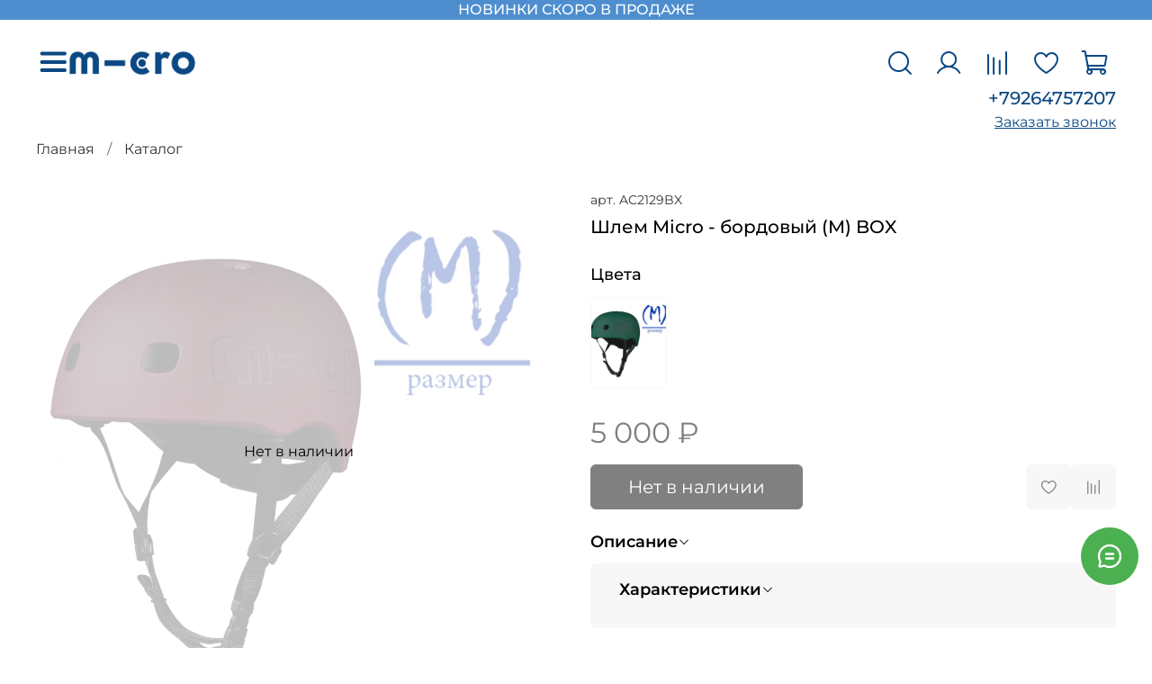

--- FILE ---
content_type: text/html; charset=utf-8
request_url: https://micro-mobility.ru/product/shlem-micro-bordovyy-m-box
body_size: 66699
content:
<!DOCTYPE html>
<html
  style="
    --color-btn-bg:#0B4884;
--color-btn-bg-is-dark:true;
--bg:#ffffff;
--bg-is-dark:false;

--color-text: var(--color-text-dark);
--color-text-minor-shade: var(--color-text-dark-minor-shade);
--color-text-major-shade: var(--color-text-dark-major-shade);
--color-text-half-shade: var(--color-text-dark-half-shade);

--color-notice-warning-is-dark:false;
--color-notice-success-is-dark:true;
--color-notice-error-is-dark:false;
--color-notice-info-is-dark:true;
--color-form-controls-bg:var(--bg);
--color-form-controls-bg-disabled:var(--bg-minor-shade);
--color-form-controls-border-color:var(--bg-half-shade);
--color-form-controls-color:var(--color-text);
--is-editor:false;


  "
  >
  <head><link media='print' onload='this.media="all"' rel='stylesheet' type='text/css' href='/served_assets/public/jquery.modal-0c2631717f4ce8fa97b5d04757d294c2bf695df1d558678306d782f4bf7b4773.css'><meta data-config="{&quot;product_id&quot;:1657950489}" name="page-config" content="" /><meta data-config="{&quot;money_with_currency_format&quot;:{&quot;delimiter&quot;:&quot; &quot;,&quot;separator&quot;:&quot;.&quot;,&quot;format&quot;:&quot;%n %u&quot;,&quot;unit&quot;:&quot;₽&quot;,&quot;show_price_without_cents&quot;:1},&quot;currency_code&quot;:&quot;RUR&quot;,&quot;currency_iso_code&quot;:&quot;RUB&quot;,&quot;default_currency&quot;:{&quot;title&quot;:&quot;Российский рубль&quot;,&quot;code&quot;:&quot;RUR&quot;,&quot;rate&quot;:1.0,&quot;format_string&quot;:&quot;%n %u&quot;,&quot;unit&quot;:&quot;₽&quot;,&quot;price_separator&quot;:&quot;&quot;,&quot;is_default&quot;:true,&quot;price_delimiter&quot;:&quot;&quot;,&quot;show_price_with_delimiter&quot;:true,&quot;show_price_without_cents&quot;:true},&quot;facebook&quot;:{&quot;pixelActive&quot;:false,&quot;currency_code&quot;:&quot;RUB&quot;,&quot;use_variants&quot;:null},&quot;vk&quot;:{&quot;pixel_active&quot;:null,&quot;price_list_id&quot;:null},&quot;new_ya_metrika&quot;:false,&quot;ecommerce_data_container&quot;:&quot;dataLayer&quot;,&quot;common_js_version&quot;:null,&quot;vue_ui_version&quot;:null,&quot;feedback_captcha_enabled&quot;:true,&quot;account_id&quot;:6070665,&quot;hide_items_out_of_stock&quot;:false,&quot;forbid_order_over_existing&quot;:true,&quot;minimum_items_price&quot;:null,&quot;enable_comparison&quot;:true,&quot;locale&quot;:&quot;ru&quot;,&quot;client_group&quot;:null,&quot;consent_to_personal_data&quot;:{&quot;active&quot;:true,&quot;obligatory&quot;:true,&quot;description&quot;:&quot;Я ознакомлен и согласен с условиями оферты и политики конфиденциальности.&quot;},&quot;recaptcha_key&quot;:&quot;6LfXhUEmAAAAAOGNQm5_a2Ach-HWlFKD3Sq7vfFj&quot;,&quot;recaptcha_key_v3&quot;:&quot;6LcZi0EmAAAAAPNov8uGBKSHCvBArp9oO15qAhXa&quot;,&quot;yandex_captcha_key&quot;:&quot;ysc1_ec1ApqrRlTZTXotpTnO8PmXe2ISPHxsd9MO3y0rye822b9d2&quot;,&quot;checkout_float_order_content_block&quot;:false,&quot;available_products_characteristics_ids&quot;:null,&quot;sber_id_app_id&quot;:&quot;5b5a3c11-72e5-4871-8649-4cdbab3ba9a4&quot;,&quot;theme_generation&quot;:4,&quot;quick_checkout_captcha_enabled&quot;:false,&quot;max_order_lines_count&quot;:500,&quot;sber_bnpl_min_amount&quot;:1000,&quot;sber_bnpl_max_amount&quot;:150000,&quot;counter_settings&quot;:{&quot;data_layer_name&quot;:&quot;dataLayer&quot;,&quot;new_counters_setup&quot;:true,&quot;add_to_cart_event&quot;:true,&quot;remove_from_cart_event&quot;:true,&quot;add_to_wishlist_event&quot;:true,&quot;purchase_event&quot;:true},&quot;site_setting&quot;:{&quot;show_cart_button&quot;:true,&quot;show_service_button&quot;:false,&quot;show_marketplace_button&quot;:false,&quot;show_quick_checkout_button&quot;:false},&quot;warehouses&quot;:[{&quot;id&quot;:4917905,&quot;title&quot;:&quot;Огородный&quot;,&quot;array_index&quot;:0}],&quot;captcha_type&quot;:&quot;google&quot;,&quot;human_readable_urls&quot;:false}" name="shop-config" content="" /><meta name='js-evnvironment' content='production' /><meta name='default-locale' content='ru' /><meta name='insales-redefined-api-methods' content="[]" />
<!--InsalesCounter -->
<script type="text/javascript">
(function() {
  if (typeof window.__insalesCounterId !== 'undefined') {
    return;
  }

  try {
    Object.defineProperty(window, '__insalesCounterId', {
      value: 6070665,
      writable: true,
      configurable: true
    });
  } catch (e) {
    console.error('InsalesCounter: Failed to define property, using fallback:', e);
    window.__insalesCounterId = 6070665;
  }

  if (typeof window.__insalesCounterId === 'undefined') {
    console.error('InsalesCounter: Failed to set counter ID');
    return;
  }

  let script = document.createElement('script');
  script.async = true;
  script.src = '/javascripts/insales_counter.js?7';
  let firstScript = document.getElementsByTagName('script')[0];
  firstScript.parentNode.insertBefore(script, firstScript);
})();
</script>
<!-- /InsalesCounter -->
<meta name="csrf-param" content="authenticity_token" />
<meta name="csrf-token" content="k8STLvDgagvStERsw3dbRMsPFWYwSY24qdABELAPYLzqzI3dU-xukR3RChD7pX6ARFxnR_Agz2jmcPNZiLpfGA" />
    <!-- meta -->
<meta charset="UTF-8"><title>Шлем Micro - бордовый (M) BOX – купить за 5 000 ₽ | Самокаты Micro - Официальный и эксклюзивный представитель швейцарской компании Micro Mobility Systems в России!</title><meta name="description" content="Шлем Micro - бордовый (M) BOX ⭐️ Цена - 5 000 ₽ 🚚 Быстрая доставка. Описание, характеристики, отзывы. Смотрите все товары в разделе «Шлемы». 
">
<meta data-config="{&quot;static-versioned&quot;: &quot;1.38&quot;}" name="theme-meta-data" content="">

<script type="application/ld+json">
{
	"@context": "https://schema.org",
	"@type": "BreadcrumbList",
	"itemListElement": [
	{
		"@type": "ListItem",
		"position": 1,
		"name": "Главная",
		"item": "https://micro-mobility.ru"
	},{
					"@type": "ListItem",
					"position": 2,
					"name": "ДЕТИ",
					"item": "https://micro-mobility.ru/collection/deti"
				},{
					"@type": "ListItem",
					"position": 3,
					"name": "Защита и шлемы",
					"item": "https://micro-mobility.ru/collection/zaschita-i-shlemy"
				},{
					"@type": "ListItem",
					"position": 4,
					"name": "Шлемы",
					"item": "https://micro-mobility.ru/collection/shlemy"
				},{
			"@type": "ListItem",
			"position": 5,
			"name": "Шлем Micro - бордовый (M) BOX",
			"item": "https://micro-mobility.ru/product/shlem-micro-bordovyy-m-box"
		}]
}</script>



    <script type="application/ld+json">
    {
        "@context": "https://schema.org/",
        "@type":"Product",
        "name": "Шлем Micro - бордовый (M) BOX",
        "description": " Шлем Бордовый от известного швейцарского бренда Micro.  Новинка от производителя, которая отличается от предыдущих моделей инновационным высокотехнологичным материалом и наличием встроенной светодиодной подсветки на регуляторе размера. Комфортный шлем обеспечивает дополнительную защиту во время катания на самокате или беговеле. Разработан специально для детей и подростков. Качественная и стильная экипировка Micro имеет яркую расцветку, что обязательно отметят юные райдеры. Настоятельно рекомендуем брать шлем, подходящий по размеру! Шлем продается в красивой подарочной коробке ! Технические характеристики:  регулируемые застёжки и крепёж;  размеры: XS (очень маленький - от 46 до 50 см), S (маленький - от 48 до 53 см), M (большой - от 52 до 56 см); инновационный высокотехнологичный материал; встроенная светодиодная подсветка;  Шлем Micro Бордовый - не только надежная защита, но яркий и смелый образ во время прогулки или занятий спортом! Все шлемы Micro соответствуют европейскому стандарту безопасности EN1078 - это означает, что его можно использовать так же при катании на велосипеде, скейтборде и роликах.",
        "brand": {
          "@type": "Brand",
          "name": ""
        },"image": "https://static.insales-cdn.com/images/products/1/4897/2569917217/Northn_Sunrise__копия__копия__3_.png",
        "sku": "AC2129BX",
        "color": "",
        "size": "",
        "offers": [{
              "@type": "Offer",
              "url": "/product/shlem-micro-bordovyy-m-box",
              "priceCurrency": "RUB",
              "price": "5000.0",
              "availability": "https://schema.org/OutOfStock"
            }
],
      "isRelatedTo": [],
      "isSimilarTo": [
        {
          "@type": "Product",
          "name": "Шлем Micro - зеленый (M) BOX",
          "image": "https://static.insales-cdn.com/images/products/1/3321/2569915641/Northn_Sunrise__копия__копия__2_.png",
          "description": " Шлем Зеленый от известного швейцарского бренда Micro.  Новинка от производителя, которая отличается от предыдущих моделей инновационным высокотехнологичным материалом и наличием встроенной светодиодной подсветки на регуляторе размера. Комфортный шлем обеспечивает дополнительную защиту во время катания на самокате или беговеле. Разработан специально для детей и подростков. Качественная и стильная экипировка Micro имеет яркую расцветку, что обязательно отметят юные райдеры. Настоятельно рекомендуем брать шлем, подходящий по размеру! Шлем продается в красивой подарочной коробке ! Технические характеристики:  регулируемые застёжки и крепёж;  размеры: XS (очень маленький - от 46 до 50 см), S (маленький - от 48 до 53 см), M (большой - от 52 до 56 см); инновационный высокотехнологичный материал; встроенная светодиодная подсветка;  Шлем Micro Зленый - не только надежная защита, но яркий и смелый образ во время прогулки или занятий спортом! Все шлемы Micro соответствуют европейскому стандарту безопасности EN1078 - это означает, что его можно использовать так же при катании на велосипеде, скейтборде и роликах.",
          "url": "/product/shlem-micro-zelenyy-m-box",
          "sku": "AC2127BX",
          "offers": {
            "@type": "Offer",
            "priceCurrency": "RUB",
            "price": "5000.0",
            "availability": "https://schema.org/OutOfStock"
          }
        }
]
    }
    </script>

<meta name="robots" content="index,follow">
<meta http-equiv="X-UA-Compatible" content="IE=edge,chrome=1">
<meta name="viewport" content="width=device-width, initial-scale=1.0">
<meta name="SKYPE_TOOLBAR" content="SKYPE_TOOLBAR_PARSER_COMPATIBLE">
<meta name="format-detection" content="telephone=no">

<!-- canonical url--><link rel="canonical" href="https://micro-mobility.ru/product/shlem-micro-bordovyy-m-box">


<!-- rss feed-->
    <meta property="og:title" content="Шлем Micro - бордовый (M) BOX">
    <meta property="og:type" content="website">
    <meta property="og:url" content="https://micro-mobility.ru/product/shlem-micro-bordovyy-m-box">

    
      <meta property="og:image" content="https://static.insales-cdn.com/images/products/1/4897/2569917217/Northn_Sunrise__копия__копия__3_.png">
    




<!-- icons-->
<!-- icons-->
      
      <link rel="icon" type="image/png" href="https://static.insales-cdn.com/files/1/6849/110017217/original/Frame_3845.png">
      <link rel="icon" type="image/png" sizes="16x16" href="https://static.insales-cdn.com/r/r9iXAIo1byc/rs:fill-down:16:16:1/q:100/plain/files/1/6849/110017217/original/Frame_3845.png@png">
      <link rel="icon" type="image/png" sizes="32x32" href="https://static.insales-cdn.com/r/Affc8AHR66A/rs:fill-down:32:32:1/q:100/plain/files/1/6849/110017217/original/Frame_3845.png@png">
      <link rel="icon" type="image/png" sizes="48x48" href="https://static.insales-cdn.com/r/xxcM6brT5as/rs:fill-down:48:48:1/q:100/plain/files/1/6849/110017217/original/Frame_3845.png@png">
      <link rel="apple-touch-icon-precomposed" sizes="180x180" href="https://static.insales-cdn.com/r/ARcGNx99si0/rs:fill-down:180:180:1/q:100/plain/files/1/6849/110017217/original/Frame_3845.png@png">
      <link rel="apple-touch-icon-precomposed" sizes="167x167" href="https://static.insales-cdn.com/r/-wb3XT_z0e8/rs:fill-down:167:167:1/q:100/plain/files/1/6849/110017217/original/Frame_3845.png@png">
      <link rel="apple-touch-icon-precomposed" sizes="152x152" href="https://static.insales-cdn.com/r/kkMB1NJstro/rs:fill-down:152:152:1/q:100/plain/files/1/6849/110017217/original/Frame_3845.png@png">
      <link rel="apple-touch-icon-precomposed" sizes="120x120" href="https://static.insales-cdn.com/r/fNBNnYHEWHA/rs:fill-down:120:120:1/q:100/plain/files/1/6849/110017217/original/Frame_3845.png@png">
      <link rel="apple-touch-icon-precomposed" sizes="76x76" href="https://static.insales-cdn.com/r/Q2Dd8K280eQ/rs:fill-down:76:76:1/q:100/plain/files/1/6849/110017217/original/Frame_3845.png@png">
      <link rel="apple-touch-icon" href="https://static.insales-cdn.com/files/1/6849/110017217/original/Frame_3845.png"><meta name="msapplication-TileColor" content="#0B4884">
  <meta name="msapplication-TileImage" content="https://static.insales-cdn.com/r/1yHj5VlYEIc/rs:fill-down:144:144:1/q:100/plain/files/1/6849/110017217/original/Frame_3845.png@png"><style media="screen">
  @supports (content-visibility: hidden) {
    body:not(.settings_loaded) {
      content-visibility: hidden;
    }
  }
  @supports not (content-visibility: hidden) {
    body:not(.settings_loaded) {
      visibility: hidden;
    }
  }
</style>

  <meta name='product-id' content='1657950489' />
</head>
  <body data-multi-lang="false" data-theme-template="product" data-sidebar-type="sticky" data-sidebar-position="left">
    <div class="preloader">
      <div class="lds-ellipsis"><div></div><div></div><div></div><div></div></div>
    </div>
    <noscript>
<div class="njs-alert-overlay">
  <div class="njs-alert-wrapper">
    <div class="njs-alert">
      <p></p>
    </div>
  </div>
</div>
</noscript>

    <div class="page_layout page_layout-clear ">
      <header>
      
        <div
  class="layout widget-type_widget_v4_text_banner_top_1_1"
  style="--open-link:normal; --layout-wide-bg:true; --layout-pt:0vw; --layout-pb:0vw; --layout-wide-content:true; --layout-edge:true; --hide-desktop:false; --hide-mobile:false;"
  data-widget-drop-item-id="234948241"
  
  >
  <div class="layout__content">
    
<!-- <div class="heightholder"></div> -->
<ul class="banner__header-list">
  
    
      <li
        class="banner__header-item is-active"
        style="background-color: #4E8ECF;"
        data-id-desktop="banner-top-113245281-1"
      >
        <a href="collection/skoro-v-prodazhe">
          <div
            class="banner__header-text"
            style="color: #FFFFFF;"
          >
            новинки скоро в продаже
          </div>
        </a>
        <!-- КНОПКА ЗАКРЫТИЯ -->
        <!-- <button
          type="button"
          class="banner__header-close js-banner-top-close"
          aria-label="Закрыть"
        >
          ×
        </button> -->
      </li>
    
  
</ul>


  </div>
</div>

      
        <div
  class="layout widget-type_custom_header_v1"
  style="--logo-img:'https://static.insales-cdn.com/files/1/5393/109286673/original/Mask_group_15121f4ad0d5b3c6a4c9db48d690a76e.svg'; --logo-max-width:140px; --show-first-item-1:true; --show-first-item-2:true; --show-first-item-3:false; --hide-button-contact:true; --hide-button:false; --hide-social:false; --base-color:#0B4884; --base-color-is-dark:true; --base-color-minor-shade:#0d5aa6; --base-color-minor-shade-is-dark:true; --base-color-major-shade:#106cc8; --base-color-major-shade-is-dark:true; --base-color-half-shade:#55a3f1; --base-color-half-shade-is-dark:true; --second-color:#7CA6D1; --second-color-is-dark:true; --second-color-minor-shade:#93b6d9; --second-color-minor-shade-is-light:true; --second-color-major-shade:#acc7e2; --second-color-major-shade-is-light:true; --second-color-half-shade:#f6f9fc; --second-color-half-shade-is-light:true; --color-btn-sl-bg:#0B4884; --color-btn-sl-bg-is-dark:true; --color-btn-sl-bg-minor-shade:#0d5aa6; --color-btn-sl-bg-minor-shade-is-dark:true; --color-btn-sl-bg-major-shade:#106cc8; --color-btn-sl-bg-major-shade-is-dark:true; --color-btn-sl-bg-half-shade:#55a3f1; --color-btn-sl-bg-half-shade-is-dark:true; --banner-overlay-opacity:0.4; --bg:#FFFFFF; --bg-is-light:true; --bg-minor-shade:#f7f7f7; --bg-minor-shade-is-light:true; --bg-major-shade:#ededed; --bg-major-shade-is-light:true; --bg-half-shade:#808080; --bg-half-shade-is-dark:true; --layout-wide-content:true; --hide-desktop:false; --hide-mobile:false;"
  data-widget-drop-item-id="232907041"
  
  >
  <div class="layout__content">
    



<!--  -->




<!--  -->






<div class="banner-list__item  second ">
  
  <!--  -->
  <!--  -->
  <div class="banner-list__item-image  hidden ">

    
      
      
     <picture>
        <source media="(min-width:769px)" srcset="
          
            https://static.insales-cdn.com/r/A220ZVhi_lo/rs:fit:1920:0:1/q:100/plain/files/1/4833/110154465/original/1675322079__2__90d855612329bd315f767e8b9a679ff9.png@webp" type="image/webp"
          
          loading="lazy">
          <link rel="preload" href="https://static.insales-cdn.com/r/JLj88i1MVHQ/rs:fit:1920:0:1/q:100/plain/files/1/4425/112849225/original/Frame_3824_55990dfc9686c243a63e8d066c3bbdcd.png@webp" as="image" media="(max-width:769px)">
          <source media="(max-width:480px)" srcset="https://static.insales-cdn.com/r/qnXcwWsv7zc/rs:fit:500:0:1/q:100/plain/files/1/4425/112849225/original/Frame_3824_55990dfc9686c243a63e8d066c3bbdcd.png@webp" type="image/webp" loading="lazy">
          <link rel="preload" href="https://static.insales-cdn.com/r/qnXcwWsv7zc/rs:fit:500:0:1/q:100/plain/files/1/4425/112849225/original/Frame_3824_55990dfc9686c243a63e8d066c3bbdcd.png@webp" as="image" media="(max-width:480px)">
          <source media="(max-width:768px)" srcset="https://static.insales-cdn.com/r/w8eEUpwTq74/rs:fit:768:0:1/q:100/plain/files/1/4425/112849225/original/Frame_3824_55990dfc9686c243a63e8d066c3bbdcd.png@webp" type="image/webp" loading="lazy">

          <img src="https://static.insales-cdn.com/r/i_MmKgJ0juA/rs:fill-down:1920:1920:1/q:100/plain/files/1/4833/110154465/original/1675322079__2__90d855612329bd315f767e8b9a679ff9.png@png" loading="lazy" alt="">
      </picture>
    
  <!--  -->
</div>

   <!-- <div class="banner-list__item-content  hidden ">
    <div class="banner-list__item-content-inner">
      
      
      
        <div class="banner-list__item-button">

          

        </div>
      
    </div>
  </div> -->
  

  <div class="header">
    <div class="header__content-inner">
      <div class="header__area-show-menu">
        <span type="button" class="header__show-menu-btn js-show-side-panel">
          <span class="icon icon-bars"></span>
          <!-- <span class="header__show-menu-text">
            Меню
            </span> -->
          
        </span>

        <div class="header__area-logo">
        
  
    
      <a href="/" class="header__logo">
        <img src="https://static.insales-cdn.com/files/1/5393/109286673/original/Mask_group_15121f4ad0d5b3c6a4c9db48d690a76e.svg" alt="Самокаты Micro - Официальный и эксклюзивный представитель швейцарской компании Micro Mobility Systems в России!" title="Самокаты Micro - Официальный и эксклюзивный представитель швейцарской компании Micro Mobility Systems в России!">
      </a>
    
  

      </div>
        
      </div>
      <!--  -->

      

      <div class="header__area-controls">
        
  <div class="header__search">
    <form action="/search" method="get" class="header__search-form">
      <input type="text" autocomplete="off" class="form-control form-control_size-l header__search-field" name="q" value="" placeholder="Поиск" >
      <input type="hidden" name="lang" value="ru">
      <div class="header__search__results" data-search-result></div>
    </form>
    <button type="button" class="header__search-btn js-show-search">
      <span class="icon icon-search _show"></span>
      <span class="icon icon-times _hide"></span>
    </button>
  </div>


        
          <a href="/client_account/orders" class="header__control-btn header__cabinet">
            <span class="icon icon-user"></span>
          </a>
        

        
          
          <a href="/compares" class="header__control-btn header__compare" data-compare-counter-btn>
            <span class="icon icon-compare">
              <span class="header__control-bage compare-empty" data-compare-counter>0</span>
            </span>
          </a>
          
        

        
        <a href="/favorites" class="header__control-btn header__favorite">
          <span class="icon icon-favorites">
            <span class="header__control-bage favorites-empty" data-ui-favorites-counter>0</span>
          </span>
        </a>
        

        
          <a href="/cart_items" class="header__control-btn header__cart">
            <span class="icon icon-cart">
              <span class="header__control-bage cart-empty" data-cart-positions-count></span>
            </span>
          </a>
        

      
      </div>

      <div class="header__area-contact">
        
  
    <div class="phone">
      <a class="phone-value" href="tel:+79264757207">+79264757207</a>
    </div>
  
  

        
        
        <div data-show-feedback-modal class="button-open-feedback ">
          Заказать звонок
        </div>
      </div>
    </div>
  </div>

  <div class="side-panel" style="visibility:hidden;">
    <div class="side-panel__content">
      <div class="side-panel__head">

        <button type="button" class="button hide-side-panel-btn-mobile js-hide-side-panel">
          <span class="icon icon-times"></span>
        </button>

        
          <a href="tel:+79264757207" class="header__area-phone header__mobile-phone">
            <span class="icon icon-phone"></span>
          </a>
        

      </div>

      <div class="menu">
<!-- Меню каталога -->
      

<div class="header__collections-tabs">
  <div class="header__collections-content">
    
    
    
    
    <div class="collections-tabs">
      <div class="collections-tabs__wrapper">
        
          <button class="collections-tab is-active" 
                  data-tab="deti"
                  data-tab-index="0">
            ДЕТИ
          </button>
        
          <button class="collections-tab " 
                  data-tab="katalog-1"
                  data-tab-index="1">
            Взрослые
          </button>
        
      </div>
    </div>
    
    
    <div class="collections-content">
      
        
        
        <div class="collections-pane is-active" 
             data-pane="deti">
          
          
            <ul class="collections-menu" data-navigation>
              
              
                <li class="collections-item collections-item--level-2" data-navigation-item>
                  
                  
                  <div class="menu__title menu__title--accordion" data-accordion-toggle>
                      Дети 1-5 лет
                   </div>
                    
                  <div class="menu__accordion-content" data-accordion-content>
                    <ul class="collections-submenu">
                      
                      <li class="collections-item collections-item--level-3 collections-item--view-all" data-navigation-item>
                        <div class="collections-controls">
                          <a href="/collection/kategoriya-1-2" class="collections-link collections-link--level-3 collections-link--view-all"
                              data-navigation-link="/collection/kategoriya-1-2">
                            Смотреть все
                          </a>
                        </div>
                      </li>
                        
                        
                        
                          <li class="collections-item collections-item--level-3" data-navigation-item>
                            <div class="collections-controls">
                              <a href="/collection/podkategoriya-1" class="collections-link collections-link--level-3"
                                data-navigation-link="/collection/podkategoriya-1">
                                Mini 3 в 1
                              </a>
                            </div>
                          </li>
                        
                          <li class="collections-item collections-item--level-3" data-navigation-item>
                            <div class="collections-controls">
                              <a href="/collection/katalog-1-5681d9" class="collections-link collections-link--level-3"
                                data-navigation-link="/collection/katalog-1-5681d9">
                                Mini 6 в 1 (Rock & Go)
                              </a>
                            </div>
                          </li>
                        
                          <li class="collections-item collections-item--level-3" data-navigation-item>
                            <div class="collections-controls">
                              <a href="/collection/mini-magic" class="collections-link collections-link--level-3"
                                data-navigation-link="/collection/mini-magic">
                                Mini Magic
                              </a>
                            </div>
                          </li>
                        
                          <li class="collections-item collections-item--level-3" data-navigation-item>
                            <div class="collections-controls">
                              <a href="/collection/mini-classic" class="collections-link collections-link--level-3"
                                data-navigation-link="/collection/mini-classic">
                                Mini Deluxe
                              </a>
                            </div>
                          </li>
                        
                          <li class="collections-item collections-item--level-3" data-navigation-item>
                            <div class="collections-controls">
                              <a href="/collection/mini-skladnye" class="collections-link collections-link--level-3"
                                data-navigation-link="/collection/mini-skladnye">
                                Mini складные
                              </a>
                            </div>
                          </li>
                        
                          <li class="collections-item collections-item--level-3" data-navigation-item>
                            <div class="collections-controls">
                              <a href="/collection/mini-flux" class="collections-link collections-link--level-3"
                                data-navigation-link="/collection/mini-flux">
                                Mini Flux
                              </a>
                            </div>
                          </li>
                        
                          <li class="collections-item collections-item--level-3" data-navigation-item>
                            <div class="collections-controls">
                              <a href="/collection/mini-glow" class="collections-link collections-link--level-3"
                                data-navigation-link="/collection/mini-glow">
                                Mini Glow
                              </a>
                            </div>
                          </li>
                        
                      </ul>
                   </div>
                  
                
                </li>
              
              
                <li class="collections-item collections-item--level-2" data-navigation-item>
                  
                  
                  <div class="menu__title menu__title--accordion" data-accordion-toggle>
                      Дети 5-12 лет
                   </div>
                    
                  <div class="menu__accordion-content" data-accordion-content>
                    <ul class="collections-submenu">
                      
                      <li class="collections-item collections-item--level-3 collections-item--view-all" data-navigation-item>
                        <div class="collections-controls">
                          <a href="/collection/kategoriya-2" class="collections-link collections-link--level-3 collections-link--view-all"
                              data-navigation-link="/collection/kategoriya-2">
                            Смотреть все
                          </a>
                        </div>
                      </li>
                        
                        
                        
                          <li class="collections-item collections-item--level-3" data-navigation-item>
                            <div class="collections-controls">
                              <a href="/collection/katalog-1-1036af" class="collections-link collections-link--level-3"
                                data-navigation-link="/collection/katalog-1-1036af">
                                Maxi Deluxe
                              </a>
                            </div>
                          </li>
                        
                          <li class="collections-item collections-item--level-3" data-navigation-item>
                            <div class="collections-controls">
                              <a href="/collection/katalog-1-2c6846" class="collections-link collections-link--level-3"
                                data-navigation-link="/collection/katalog-1-2c6846">
                                Maxi складные
                              </a>
                            </div>
                          </li>
                        
                          <li class="collections-item collections-item--level-3" data-navigation-item>
                            <div class="collections-controls">
                              <a href="/collection/maxi-flux" class="collections-link collections-link--level-3"
                                data-navigation-link="/collection/maxi-flux">
                                Maxi Flux
                              </a>
                            </div>
                          </li>
                        
                          <li class="collections-item collections-item--level-3" data-navigation-item>
                            <div class="collections-controls">
                              <a href="/collection/katalog-1-77ae9f" class="collections-link collections-link--level-3"
                                data-navigation-link="/collection/katalog-1-77ae9f">
                                Maxi Glow
                              </a>
                            </div>
                          </li>
                        
                          <li class="collections-item collections-item--level-3" data-navigation-item>
                            <div class="collections-controls">
                              <a href="/collection/maxi-pro" class="collections-link collections-link--level-3"
                                data-navigation-link="/collection/maxi-pro">
                                Maxi Pro
                              </a>
                            </div>
                          </li>
                        
                          <li class="collections-item collections-item--level-3" data-navigation-item>
                            <div class="collections-controls">
                              <a href="/collection/katalog-1-e30df2" class="collections-link collections-link--level-3"
                                data-navigation-link="/collection/katalog-1-e30df2">
                                Sprite
                              </a>
                            </div>
                          </li>
                        
                          <li class="collections-item collections-item--level-3" data-navigation-item>
                            <div class="collections-controls">
                              <a href="/collection/katalog-1-c4608d" class="collections-link collections-link--level-3"
                                data-navigation-link="/collection/katalog-1-c4608d">
                                Cruiser
                              </a>
                            </div>
                          </li>
                        
                      </ul>
                   </div>
                  
                
                </li>
              
              
                <li class="collections-item collections-item--level-2" data-navigation-item>
                  
                  
                  <div class="menu__title menu__title--accordion" data-accordion-toggle>
                      От 8 лет
                   </div>
                    
                  <div class="menu__accordion-content" data-accordion-content>
                    <ul class="collections-submenu">
                      
                      <li class="collections-item collections-item--level-3 collections-item--view-all" data-navigation-item>
                        <div class="collections-controls">
                          <a href="/collection/deti-8-14-let" class="collections-link collections-link--level-3 collections-link--view-all"
                              data-navigation-link="/collection/deti-8-14-let">
                            Смотреть все
                          </a>
                        </div>
                      </li>
                        
                        
                        
                          <li class="collections-item collections-item--level-3" data-navigation-item>
                            <div class="collections-controls">
                              <a href="/collection/sprite" class="collections-link collections-link--level-3"
                                data-navigation-link="/collection/sprite">
                                Sprite
                              </a>
                            </div>
                          </li>
                        
                          <li class="collections-item collections-item--level-3" data-navigation-item>
                            <div class="collections-controls">
                              <a href="/collection/katalog-1-a24fc4" class="collections-link collections-link--level-3"
                                data-navigation-link="/collection/katalog-1-a24fc4">
                                Sprite Suspension
                              </a>
                            </div>
                          </li>
                        
                          <li class="collections-item collections-item--level-3" data-navigation-item>
                            <div class="collections-controls">
                              <a href="/collection/speed" class="collections-link collections-link--level-3"
                                data-navigation-link="/collection/speed">
                                Speed
                              </a>
                            </div>
                          </li>
                        
                          <li class="collections-item collections-item--level-3" data-navigation-item>
                            <div class="collections-controls">
                              <a href="/collection/cruiser" class="collections-link collections-link--level-3"
                                data-navigation-link="/collection/cruiser">
                                Cruiser
                              </a>
                            </div>
                          </li>
                        
                          <li class="collections-item collections-item--level-3" data-navigation-item>
                            <div class="collections-controls">
                              <a href="/collection/classic" class="collections-link collections-link--level-3"
                                data-navigation-link="/collection/classic">
                                Classic
                              </a>
                            </div>
                          </li>
                        
                          <li class="collections-item collections-item--level-3" data-navigation-item>
                            <div class="collections-controls">
                              <a href="/collection/katalog-1-0f95e5" class="collections-link collections-link--level-3"
                                data-navigation-link="/collection/katalog-1-0f95e5">
                                Suburb
                              </a>
                            </div>
                          </li>
                        
                          <li class="collections-item collections-item--level-3" data-navigation-item>
                            <div class="collections-controls">
                              <a href="/collection/katalog-1-0a6ab6" class="collections-link collections-link--level-3"
                                data-navigation-link="/collection/katalog-1-0a6ab6">
                                Downtown
                              </a>
                            </div>
                          </li>
                        
                          <li class="collections-item collections-item--level-3" data-navigation-item>
                            <div class="collections-controls">
                              <a href="/collection/katalog-1-3eff6b" class="collections-link collections-link--level-3"
                                data-navigation-link="/collection/katalog-1-3eff6b">
                                Kickboard
                              </a>
                            </div>
                          </li>
                        
                      </ul>
                   </div>
                  
                
                </li>
              
              
                <li class="collections-item collections-item--level-2" data-navigation-item>
                  
                  
                  <div class="collections-controls">
                    <a href="/collection/skoro-v-prodazhe" class="collections-link collections-link--level-2"
                      data-navigation-link="/collection/skoro-v-prodazhe">
                      Скоро в продаже
                     </a>
                   </div>
                 
                </li>
              
              
                <li class="collections-item collections-item--level-2" data-navigation-item>
                  
                  
                  <div class="menu__title menu__title--accordion" data-accordion-toggle>
                      Самокаты по моделям
                   </div>
                    
                  <div class="menu__accordion-content" data-accordion-content>
                    <ul class="collections-submenu">
                      
                      <li class="collections-item collections-item--level-3 collections-item--view-all" data-navigation-item>
                        <div class="collections-controls">
                          <a href="/collection/samokaty-po-modelyam" class="collections-link collections-link--level-3 collections-link--view-all"
                              data-navigation-link="/collection/samokaty-po-modelyam">
                            Смотреть все
                          </a>
                        </div>
                      </li>
                        
                        
                        
                          <li class="collections-item collections-item--level-3" data-navigation-item>
                            <div class="collections-controls">
                              <a href="/collection/katalog-1-c15370" class="collections-link collections-link--level-3"
                                data-navigation-link="/collection/katalog-1-c15370">
                                Maxi
                              </a>
                            </div>
                          </li>
                        
                          <li class="collections-item collections-item--level-3" data-navigation-item>
                            <div class="collections-controls">
                              <a href="/collection/cruiser-2" class="collections-link collections-link--level-3"
                                data-navigation-link="/collection/cruiser-2">
                                Cruiser
                              </a>
                            </div>
                          </li>
                        
                          <li class="collections-item collections-item--level-3" data-navigation-item>
                            <div class="collections-controls">
                              <a href="/collection/katalog-1-1c65cf" class="collections-link collections-link--level-3"
                                data-navigation-link="/collection/katalog-1-1c65cf">
                                Sprite
                              </a>
                            </div>
                          </li>
                        
                          <li class="collections-item collections-item--level-3" data-navigation-item>
                            <div class="collections-controls">
                              <a href="/collection/katalog-1-ae55f9" class="collections-link collections-link--level-3"
                                data-navigation-link="/collection/katalog-1-ae55f9">
                                Mini
                              </a>
                            </div>
                          </li>
                        
                          <li class="collections-item collections-item--level-3" data-navigation-item>
                            <div class="collections-controls">
                              <a href="/collection/classic-2" class="collections-link collections-link--level-3"
                                data-navigation-link="/collection/classic-2">
                                Classic
                              </a>
                            </div>
                          </li>
                        
                          <li class="collections-item collections-item--level-3" data-navigation-item>
                            <div class="collections-controls">
                              <a href="/collection/kickboard" class="collections-link collections-link--level-3"
                                data-navigation-link="/collection/kickboard">
                                Kickboard
                              </a>
                            </div>
                          </li>
                        
                          <li class="collections-item collections-item--level-3" data-navigation-item>
                            <div class="collections-controls">
                              <a href="/collection/downtown" class="collections-link collections-link--level-3"
                                data-navigation-link="/collection/downtown">
                                Downtown
                              </a>
                            </div>
                          </li>
                        
                          <li class="collections-item collections-item--level-3" data-navigation-item>
                            <div class="collections-controls">
                              <a href="/collection/suburb" class="collections-link collections-link--level-3"
                                data-navigation-link="/collection/suburb">
                                Suburb
                              </a>
                            </div>
                          </li>
                        
                          <li class="collections-item collections-item--level-3" data-navigation-item>
                            <div class="collections-controls">
                              <a href="/collection/speed-2" class="collections-link collections-link--level-3"
                                data-navigation-link="/collection/speed-2">
                                Speed
                              </a>
                            </div>
                          </li>
                        
                          <li class="collections-item collections-item--level-3" data-navigation-item>
                            <div class="collections-controls">
                              <a href="/collection/flex" class="collections-link collections-link--level-3"
                                data-navigation-link="/collection/flex">
                                Flex
                              </a>
                            </div>
                          </li>
                        
                          <li class="collections-item collections-item--level-3" data-navigation-item>
                            <div class="collections-controls">
                              <a href="/collection/metropolitan" class="collections-link collections-link--level-3"
                                data-navigation-link="/collection/metropolitan">
                                Metropolitan
                              </a>
                            </div>
                          </li>
                        
                          <li class="collections-item collections-item--level-3" data-navigation-item>
                            <div class="collections-controls">
                              <a href="/collection/navigator" class="collections-link collections-link--level-3"
                                data-navigation-link="/collection/navigator">
                                Navigator
                              </a>
                            </div>
                          </li>
                        
                      </ul>
                   </div>
                  
                
                </li>
              
              
                <li class="collections-item collections-item--level-2" data-navigation-item>
                  
                  
                  <div class="collections-controls">
                    <a href="/collection/pryguny" class="collections-link collections-link--level-2"
                      data-navigation-link="/collection/pryguny">
                      Прыгуны
                     </a>
                   </div>
                 
                </li>
              
              
                <li class="collections-item collections-item--level-2" data-navigation-item>
                  
                  
                  <div class="collections-controls">
                    <a href="/collection/chemokaty" class="collections-link collections-link--level-2"
                      data-navigation-link="/collection/chemokaty">
                      Самокаты-чемоданы
                     </a>
                   </div>
                 
                </li>
              
              
                <li class="collections-item collections-item--level-2" data-navigation-item>
                  
                  
                  <div class="collections-controls">
                    <a href="/collection/kolyaski" class="collections-link collections-link--level-2"
                      data-navigation-link="/collection/kolyaski">
                      Коляски
                     </a>
                   </div>
                 
                </li>
              
              
                <li class="collections-item collections-item--level-2" data-navigation-item>
                  
                  
                  <div class="collections-controls">
                    <a href="/collection/tryukovye" class="collections-link collections-link--level-2"
                      data-navigation-link="/collection/tryukovye">
                      ТРЮКОВЫЕ
                     </a>
                   </div>
                 
                </li>
              
              
                <li class="collections-item collections-item--level-2" data-navigation-item>
                  
                  
                  <div class="menu__title menu__title--accordion" data-accordion-toggle>
                      Защита и шлемы
                   </div>
                    
                  <div class="menu__accordion-content" data-accordion-content>
                    <ul class="collections-submenu">
                      
                      <li class="collections-item collections-item--level-3 collections-item--view-all" data-navigation-item>
                        <div class="collections-controls">
                          <a href="/collection/zaschita-i-shlemy" class="collections-link collections-link--level-3 collections-link--view-all"
                              data-navigation-link="/collection/zaschita-i-shlemy">
                            Смотреть все
                          </a>
                        </div>
                      </li>
                        
                        
                        
                          <li class="collections-item collections-item--level-3" data-navigation-item>
                            <div class="collections-controls">
                              <a href="/collection/shlemy" class="collections-link collections-link--level-3"
                                data-navigation-link="/collection/shlemy">
                                Шлемы
                              </a>
                            </div>
                          </li>
                        
                          <li class="collections-item collections-item--level-3" data-navigation-item>
                            <div class="collections-controls">
                              <a href="/collection/zaschita" class="collections-link collections-link--level-3"
                                data-navigation-link="/collection/zaschita">
                                Защита
                              </a>
                            </div>
                          </li>
                        
                      </ul>
                   </div>
                  
                
                </li>
              
              
                <li class="collections-item collections-item--level-2" data-navigation-item>
                  
                  
                  <div class="menu__title menu__title--accordion" data-accordion-toggle>
                      Акции
                   </div>
                    
                  <div class="menu__accordion-content" data-accordion-content>
                    <ul class="collections-submenu">
                      
                      <li class="collections-item collections-item--level-3 collections-item--view-all" data-navigation-item>
                        <div class="collections-controls">
                          <a href="/collection/aktsii" class="collections-link collections-link--level-3 collections-link--view-all"
                              data-navigation-link="/collection/aktsii">
                            Смотреть все
                          </a>
                        </div>
                      </li>
                        
                        
                        
                          <li class="collections-item collections-item--level-3" data-navigation-item>
                            <div class="collections-controls">
                              <a href="/collection/katalog-3" class="collections-link collections-link--level-3"
                                data-navigation-link="/collection/katalog-3">
                                Каталог 3
                              </a>
                            </div>
                          </li>
                        
                          <li class="collections-item collections-item--level-3" data-navigation-item>
                            <div class="collections-controls">
                              <a href="/collection/samokaty-micro" class="collections-link collections-link--level-3"
                                data-navigation-link="/collection/samokaty-micro">
                                Самокаты MICRO
                              </a>
                            </div>
                          </li>
                        
                      </ul>
                   </div>
                  
                
                </li>
              
              
                <li class="collections-item collections-item--level-2" data-navigation-item>
                  
                  
                  <div class="menu__title menu__title--accordion" data-accordion-toggle>
                      Аксессуары
                   </div>
                    
                  <div class="menu__accordion-content" data-accordion-content>
                    <ul class="collections-submenu">
                      
                      <li class="collections-item collections-item--level-3 collections-item--view-all" data-navigation-item>
                        <div class="collections-controls">
                          <a href="/collection/aksessuary" class="collections-link collections-link--level-3 collections-link--view-all"
                              data-navigation-link="/collection/aksessuary">
                            Смотреть все
                          </a>
                        </div>
                      </li>
                        
                        
                        
                          <li class="collections-item collections-item--level-3" data-navigation-item>
                            <div class="collections-controls">
                              <a href="/collection/zvonochki" class="collections-link collections-link--level-3"
                                data-navigation-link="/collection/zvonochki">
                                Звоночки
                              </a>
                            </div>
                          </li>
                        
                          <li class="collections-item collections-item--level-3" data-navigation-item>
                            <div class="collections-controls">
                              <a href="/collection/fonariki" class="collections-link collections-link--level-3"
                                data-navigation-link="/collection/fonariki">
                                Фонарики
                              </a>
                            </div>
                          </li>
                        
                          <li class="collections-item collections-item--level-3" data-navigation-item>
                            <div class="collections-controls">
                              <a href="/collection/ruchki" class="collections-link collections-link--level-3"
                                data-navigation-link="/collection/ruchki">
                                Ручки
                              </a>
                            </div>
                          </li>
                        
                          <li class="collections-item collections-item--level-3" data-navigation-item>
                            <div class="collections-controls">
                              <a href="/collection/zamki" class="collections-link collections-link--level-3"
                                data-navigation-link="/collection/zamki">
                                Замки
                              </a>
                            </div>
                          </li>
                        
                          <li class="collections-item collections-item--level-3" data-navigation-item>
                            <div class="collections-controls">
                              <a href="/collection/perchatki" class="collections-link collections-link--level-3"
                                data-navigation-link="/collection/perchatki">
                                Перчатки
                              </a>
                            </div>
                          </li>
                        
                          <li class="collections-item collections-item--level-3" data-navigation-item>
                            <div class="collections-controls">
                              <a href="/collection/lenty" class="collections-link collections-link--level-3"
                                data-navigation-link="/collection/lenty">
                                Ленты
                              </a>
                            </div>
                          </li>
                        
                          <li class="collections-item collections-item--level-3" data-navigation-item>
                            <div class="collections-controls">
                              <a href="/collection/stikerybreloki" class="collections-link collections-link--level-3"
                                data-navigation-link="/collection/stikerybreloki">
                                Стикеры/брелоки
                              </a>
                            </div>
                          </li>
                        
                      </ul>
                   </div>
                  
                
                </li>
              
              
                <li class="collections-item collections-item--level-2" data-navigation-item>
                  
                  
                  <div class="menu__title menu__title--accordion" data-accordion-toggle>
                      Запчасти
                   </div>
                    
                  <div class="menu__accordion-content" data-accordion-content>
                    <ul class="collections-submenu">
                      
                      <li class="collections-item collections-item--level-3 collections-item--view-all" data-navigation-item>
                        <div class="collections-controls">
                          <a href="/collection/zapchasti" class="collections-link collections-link--level-3 collections-link--view-all"
                              data-navigation-link="/collection/zapchasti">
                            Смотреть все
                          </a>
                        </div>
                      </li>
                        
                        
                        
                          <li class="collections-item collections-item--level-3" data-navigation-item>
                            <div class="collections-controls">
                              <a href="/collection/kolesa" class="collections-link collections-link--level-3"
                                data-navigation-link="/collection/kolesa">
                                Колеса
                              </a>
                            </div>
                          </li>
                        
                          <li class="collections-item collections-item--level-3" data-navigation-item>
                            <div class="collections-controls">
                              <a href="/collection/tormoza" class="collections-link collections-link--level-3"
                                data-navigation-link="/collection/tormoza">
                                Тормоза
                              </a>
                            </div>
                          </li>
                        
                          <li class="collections-item collections-item--level-3" data-navigation-item>
                            <div class="collections-controls">
                              <a href="/collection/boltypruzhiny-kronshteyny-vinty" class="collections-link collections-link--level-3"
                                data-navigation-link="/collection/boltypruzhiny-kronshteyny-vinty">
                                Болты,пружины, кронштейны, винты
                              </a>
                            </div>
                          </li>
                        
                          <li class="collections-item collections-item--level-3" data-navigation-item>
                            <div class="collections-controls">
                              <a href="/collection/ruchki-gripsy" class="collections-link collections-link--level-3"
                                data-navigation-link="/collection/ruchki-gripsy">
                                Ручки, грипсы
                              </a>
                            </div>
                          </li>
                        
                          <li class="collections-item collections-item--level-3" data-navigation-item>
                            <div class="collections-controls">
                              <a href="/collection/platformy-dekiskladnye-bloki" class="collections-link collections-link--level-3"
                                data-navigation-link="/collection/platformy-dekiskladnye-bloki">
                                Платформы (деки)/складные блоки
                              </a>
                            </div>
                          </li>
                        
                          <li class="collections-item collections-item--level-3" data-navigation-item>
                            <div class="collections-controls">
                              <a href="/collection/mini-2" class="collections-link collections-link--level-3"
                                data-navigation-link="/collection/mini-2">
                                MINI
                              </a>
                            </div>
                          </li>
                        
                          <li class="collections-item collections-item--level-3" data-navigation-item>
                            <div class="collections-controls">
                              <a href="/collection/maxi-2" class="collections-link collections-link--level-3"
                                data-navigation-link="/collection/maxi-2">
                                MAXI
                              </a>
                            </div>
                          </li>
                        
                          <li class="collections-item collections-item--level-3" data-navigation-item>
                            <div class="collections-controls">
                              <a href="/collection/katalog-1-9cad57" class="collections-link collections-link--level-3"
                                data-navigation-link="/collection/katalog-1-9cad57">
                                Micro G-Bike+
                              </a>
                            </div>
                          </li>
                        
                          <li class="collections-item collections-item--level-3" data-navigation-item>
                            <div class="collections-controls">
                              <a href="/collection/micro-cruiser" class="collections-link collections-link--level-3"
                                data-navigation-link="/collection/micro-cruiser">
                                Micro Cruiser
                              </a>
                            </div>
                          </li>
                        
                          <li class="collections-item collections-item--level-3" data-navigation-item>
                            <div class="collections-controls">
                              <a href="/collection/katalog-1-cc4654" class="collections-link collections-link--level-3"
                                data-navigation-link="/collection/katalog-1-cc4654">
                                Micro Light
                              </a>
                            </div>
                          </li>
                        
                          <li class="collections-item collections-item--level-3" data-navigation-item>
                            <div class="collections-controls">
                              <a href="/collection/katalog-1-7ffc9e" class="collections-link collections-link--level-3"
                                data-navigation-link="/collection/katalog-1-7ffc9e">
                                Micro Sprite
                              </a>
                            </div>
                          </li>
                        
                          <li class="collections-item collections-item--level-3" data-navigation-item>
                            <div class="collections-controls">
                              <a href="/collection/katalog-1-ead8d9" class="collections-link collections-link--level-3"
                                data-navigation-link="/collection/katalog-1-ead8d9">
                                Sprite Suspension
                              </a>
                            </div>
                          </li>
                        
                          <li class="collections-item collections-item--level-3" data-navigation-item>
                            <div class="collections-controls">
                              <a href="/collection/micro-bullet" class="collections-link collections-link--level-3"
                                data-navigation-link="/collection/micro-bullet">
                                Micro Bullet
                              </a>
                            </div>
                          </li>
                        
                          <li class="collections-item collections-item--level-3" data-navigation-item>
                            <div class="collections-controls">
                              <a href="/collection/katalog-1-d5292d" class="collections-link collections-link--level-3"
                                data-navigation-link="/collection/katalog-1-d5292d">
                                Micro Rocket
                              </a>
                            </div>
                          </li>
                        
                          <li class="collections-item collections-item--level-3" data-navigation-item>
                            <div class="collections-controls">
                              <a href="/collection/katalog-1-bde96f" class="collections-link collections-link--level-3"
                                data-navigation-link="/collection/katalog-1-bde96f">
                                Micro Speed
                              </a>
                            </div>
                          </li>
                        
                          <li class="collections-item collections-item--level-3" data-navigation-item>
                            <div class="collections-controls">
                              <a href="/collection/katalog-1-b09cc9" class="collections-link collections-link--level-3"
                                data-navigation-link="/collection/katalog-1-b09cc9">
                                Micro Flex
                              </a>
                            </div>
                          </li>
                        
                          <li class="collections-item collections-item--level-3" data-navigation-item>
                            <div class="collections-controls">
                              <a href="/collection/katalog-1-53f88f" class="collections-link collections-link--level-3"
                                data-navigation-link="/collection/katalog-1-53f88f">
                                Micro Metropoliten Deluxe
                              </a>
                            </div>
                          </li>
                        
                          <li class="collections-item collections-item--level-3" data-navigation-item>
                            <div class="collections-controls">
                              <a href="/collection/katalog-1-8325e9" class="collections-link collections-link--level-3"
                                data-navigation-link="/collection/katalog-1-8325e9">
                                Navigator
                              </a>
                            </div>
                          </li>
                        
                          <li class="collections-item collections-item--level-3" data-navigation-item>
                            <div class="collections-controls">
                              <a href="/collection/micro-classic" class="collections-link collections-link--level-3"
                                data-navigation-link="/collection/micro-classic">
                                Micro Classic
                              </a>
                            </div>
                          </li>
                        
                          <li class="collections-item collections-item--level-3" data-navigation-item>
                            <div class="collections-controls">
                              <a href="/collection/micro-downtown" class="collections-link collections-link--level-3"
                                data-navigation-link="/collection/micro-downtown">
                                Micro Downtown
                              </a>
                            </div>
                          </li>
                        
                          <li class="collections-item collections-item--level-3" data-navigation-item>
                            <div class="collections-controls">
                              <a href="/collection/katalog-1-bc948f" class="collections-link collections-link--level-3"
                                data-navigation-link="/collection/katalog-1-bc948f">
                                Micro Suspension
                              </a>
                            </div>
                          </li>
                        
                          <li class="collections-item collections-item--level-3" data-navigation-item>
                            <div class="collections-controls">
                              <a href="/collection/micro-eazy" class="collections-link collections-link--level-3"
                                data-navigation-link="/collection/micro-eazy">
                                Micro Eazy
                              </a>
                            </div>
                          </li>
                        
                          <li class="collections-item collections-item--level-3" data-navigation-item>
                            <div class="collections-controls">
                              <a href="/collection/katalog-1-6809fb" class="collections-link collections-link--level-3"
                                data-navigation-link="/collection/katalog-1-6809fb">
                                Kickboard
                              </a>
                            </div>
                          </li>
                        
                          <li class="collections-item collections-item--level-3" data-navigation-item>
                            <div class="collections-controls">
                              <a href="/collection/ekstrim" class="collections-link collections-link--level-3"
                                data-navigation-link="/collection/ekstrim">
                                Экстрим
                              </a>
                            </div>
                          </li>
                        
                          <li class="collections-item collections-item--level-3" data-navigation-item>
                            <div class="collections-controls">
                              <a href="/collection/katalog-1-f7ea0f" class="collections-link collections-link--level-3"
                                data-navigation-link="/collection/katalog-1-f7ea0f">
                                Micro BMW
                              </a>
                            </div>
                          </li>
                        
                          <li class="collections-item collections-item--level-3" data-navigation-item>
                            <div class="collections-controls">
                              <a href="/collection/luggage" class="collections-link collections-link--level-3"
                                data-navigation-link="/collection/luggage">
                                Luggage
                              </a>
                            </div>
                          </li>
                        
                          <li class="collections-item collections-item--level-3" data-navigation-item>
                            <div class="collections-controls">
                              <a href="/collection/micro-elektro" class="collections-link collections-link--level-3"
                                data-navigation-link="/collection/micro-elektro">
                                Micro Электро
                              </a>
                            </div>
                          </li>
                        
                          <li class="collections-item collections-item--level-3" data-navigation-item>
                            <div class="collections-controls">
                              <a href="/collection/micro-pedalflow" class="collections-link collections-link--level-3"
                                data-navigation-link="/collection/micro-pedalflow">
                                Micro PedalFlow
                              </a>
                            </div>
                          </li>
                        
                          <li class="collections-item collections-item--level-3" data-navigation-item>
                            <div class="collections-controls">
                              <a href="/collection/katalog-1-15651a" class="collections-link collections-link--level-3"
                                data-navigation-link="/collection/katalog-1-15651a">
                                Micro Air Hopper
                              </a>
                            </div>
                          </li>
                        
                          <li class="collections-item collections-item--level-3" data-navigation-item>
                            <div class="collections-controls">
                              <a href="/collection/tryukovye-3" class="collections-link collections-link--level-3"
                                data-navigation-link="/collection/tryukovye-3">
                                ТРЮКОВЫЕ
                              </a>
                            </div>
                          </li>
                        
                      </ul>
                   </div>
                  
                
                </li>
              
            </ul>
          
        </div>
      
        
        
        <div class="collections-pane " 
             data-pane="katalog-1">
          
          
            <ul class="collections-menu" data-navigation>
              
              
                <li class="collections-item collections-item--level-2" data-navigation-item>
                  
                  
                  <div class="menu__title menu__title--accordion" data-accordion-toggle>
                      Двухколесные
                   </div>
                    
                  <div class="menu__accordion-content" data-accordion-content>
                    <ul class="collections-submenu">
                      
                      <li class="collections-item collections-item--level-3 collections-item--view-all" data-navigation-item>
                        <div class="collections-controls">
                          <a href="/collection/kategoriya-1" class="collections-link collections-link--level-3 collections-link--view-all"
                              data-navigation-link="/collection/kategoriya-1">
                            Смотреть все
                          </a>
                        </div>
                      </li>
                        
                        
                        
                          <li class="collections-item collections-item--level-3" data-navigation-item>
                            <div class="collections-controls">
                              <a href="/collection/katalog-1-827fb5" class="collections-link collections-link--level-3"
                                data-navigation-link="/collection/katalog-1-827fb5">
                                Classic
                              </a>
                            </div>
                          </li>
                        
                          <li class="collections-item collections-item--level-3" data-navigation-item>
                            <div class="collections-controls">
                              <a href="/collection/podkategoriya-2" class="collections-link collections-link--level-3"
                                data-navigation-link="/collection/podkategoriya-2">
                                Sprite Suspension
                              </a>
                            </div>
                          </li>
                        
                          <li class="collections-item collections-item--level-3" data-navigation-item>
                            <div class="collections-controls">
                              <a href="/collection/navigator-2" class="collections-link collections-link--level-3"
                                data-navigation-link="/collection/navigator-2">
                                Navigator
                              </a>
                            </div>
                          </li>
                        
                          <li class="collections-item collections-item--level-3" data-navigation-item>
                            <div class="collections-controls">
                              <a href="/collection/metropolitan-2" class="collections-link collections-link--level-3"
                                data-navigation-link="/collection/metropolitan-2">
                                Metropolitan
                              </a>
                            </div>
                          </li>
                        
                          <li class="collections-item collections-item--level-3" data-navigation-item>
                            <div class="collections-controls">
                              <a href="/collection/downtown-2" class="collections-link collections-link--level-3"
                                data-navigation-link="/collection/downtown-2">
                                Downtown
                              </a>
                            </div>
                          </li>
                        
                          <li class="collections-item collections-item--level-3" data-navigation-item>
                            <div class="collections-controls">
                              <a href="/collection/suburb-2" class="collections-link collections-link--level-3"
                                data-navigation-link="/collection/suburb-2">
                                Suburb
                              </a>
                            </div>
                          </li>
                        
                          <li class="collections-item collections-item--level-3" data-navigation-item>
                            <div class="collections-controls">
                              <a href="/collection/speed-3" class="collections-link collections-link--level-3"
                                data-navigation-link="/collection/speed-3">
                                Speed
                              </a>
                            </div>
                          </li>
                        
                      </ul>
                   </div>
                  
                
                </li>
              
              
                <li class="collections-item collections-item--level-2" data-navigation-item>
                  
                  
                  <div class="collections-controls">
                    <a href="/collection/new" class="collections-link collections-link--level-2"
                      data-navigation-link="/collection/new">
                      Kickboard
                     </a>
                   </div>
                 
                </li>
              
              
                <li class="collections-item collections-item--level-2" data-navigation-item>
                  
                  
                  <div class="collections-controls">
                    <a href="/collection/chemokaty-2" class="collections-link collections-link--level-2"
                      data-navigation-link="/collection/chemokaty-2">
                      Чемокаты
                     </a>
                   </div>
                 
                </li>
              
              
                <li class="collections-item collections-item--level-2" data-navigation-item>
                  
                  
                  <div class="collections-controls">
                    <a href="/collection/shlemy-2" class="collections-link collections-link--level-2"
                      data-navigation-link="/collection/shlemy-2">
                      Шлемы
                     </a>
                   </div>
                 
                </li>
              
              
                <li class="collections-item collections-item--level-2" data-navigation-item>
                  
                  
                  <div class="collections-controls">
                    <a href="/collection/ruchki-2" class="collections-link collections-link--level-2"
                      data-navigation-link="/collection/ruchki-2">
                      Ручки
                     </a>
                   </div>
                 
                </li>
              
            </ul>
          
        </div>
      
    </div>
    
  </div>
</div>
      <!-- Меню под каталогом -->
     
  
    
    
    
      
      
      
        <div class="menu__section">
          
          
            
            <div class="menu__title menu__title--as-link">
              <a href="/client_account/login" class="menu__link menu__title-link" data-navigation-link="/client_account/login">
                Личный кабинет
              </a>
             </div>
          
        </div>
      
    
  
    
    
    
      
      
      
        <div class="menu__section">
          
          
            
            <div class="menu__title menu__title--as-link">
              <a href="/page/about-us" class="menu__link menu__title-link" data-navigation-link="/page/about-us">
                О нашей компании
              </a>
             </div>
          
        </div>
      
    
  
    
    
    
      
      
      
        <div class="menu__section">
          
          
            <div class="menu__title menu__title--accordion" data-accordion-toggle>
              Покупателям
             </div>
            <div class="menu__accordion-content" data-accordion-content>
              <ul class="menu__list" data-navigation data-menu-handle="footer-menu">
                
                  <li class="menu__item" data-navigation-item data-menu-item-id="39491385">
                    <!-- <div class="menu__controls"> -->
                      <a href="/page/about-us" class="menu__link" data-navigation-link="/page/about-us">
                        О нашей компании
                      </a>
                    </iv>
                  </li>
                
                  <li class="menu__item" data-navigation-item data-menu-item-id="39491409">
                    <!-- <div class="menu__controls"> -->
                      <a href="/page/kontakty" class="menu__link" data-navigation-link="/page/kontakty">
                        Контакты
                      </a>
                    </iv>
                  </li>
                
                  <li class="menu__item" data-navigation-item data-menu-item-id="40127785">
                    <!-- <div class="menu__controls"> -->
                      <a href="/page/grafik-raboty" class="menu__link" data-navigation-link="/page/grafik-raboty">
                        График работы
                      </a>
                    </iv>
                  </li>
                
                  <li class="menu__item" data-navigation-item data-menu-item-id="40127793">
                    <!-- <div class="menu__controls"> -->
                      <a href="/blogs/blog" class="menu__link" data-navigation-link="/blogs/blog">
                        Блог
                      </a>
                    </iv>
                  </li>
                
                  <li class="menu__item" data-navigation-item data-menu-item-id="40127809">
                    <!-- <div class="menu__controls"> -->
                      <a href="/page/sertifikaty" class="menu__link" data-navigation-link="/page/sertifikaty">
                        Сертификаты
                      </a>
                    </iv>
                  </li>
                
                  <li class="menu__item" data-navigation-item data-menu-item-id="40127817">
                    <!-- <div class="menu__controls"> -->
                      <a href="/page/obratnaya-svyaz" class="menu__link" data-navigation-link="/page/obratnaya-svyaz">
                        Обратная связь
                      </a>
                    </iv>
                  </li>
                
                  <li class="menu__item" data-navigation-item data-menu-item-id="40839905">
                    <!-- <div class="menu__controls"> -->
                      <a href="/page/show-room" class="menu__link" data-navigation-link="/page/show-room">
                        Розничный магазин
                      </a>
                    </iv>
                  </li>
                
                  <li class="menu__item" data-navigation-item data-menu-item-id="39494113">
                    <!-- <div class="menu__controls"> -->
                      <a href="/page/payment-2" class="menu__link" data-navigation-link="/page/payment-2">
                        Гарантия и сервис
                      </a>
                    </iv>
                  </li>
                
              </ul>
            </div>
          
        </div>
      
    
  
 
      </div>
   </div>
  
  <button type="button" class="button button_size-m hide-side-panel-btn js-hide-side-panel">
    <span class="icon icon-times"></span>
  </button>
 </div>

<div class="header-overlay js-hide-side-panel"></div>
</div>




  </div>
</div>

      
      </header>

      

      <main>
        
  <div
  class="layout widget-type_system_widget_v4_breadcrumbs_1"
  style="--delemeter:1; --align:start; --breadcrumb-color:#333333; --breadcrumb-color-is-dark:true; --breadcrumb-color-minor-shade:#474747; --breadcrumb-color-minor-shade-is-dark:true; --breadcrumb-color-major-shade:#5c5c5c; --breadcrumb-color-major-shade-is-dark:true; --breadcrumb-color-half-shade:#999999; --breadcrumb-color-half-shade-is-dark:true; --layout-wide-bg:false; --layout-pt:0.5vw; --layout-pb:0.5vw; --layout-wide-content:false; --layout-edge:false; --hide-desktop:false; --hide-mobile:false;"
  data-widget-drop-item-id="231105673"
  
  >
  <div class="layout__content">
    

<div class="breadcrumb-wrapper delemeter_1">
  <ul class="breadcrumb">
    <li class="breadcrumb-item home">
      <a class="breadcrumb-link" title="Главная" href="/">Главная</a>
    </li>
    
      
      
      
        
        
          <li class="breadcrumb-item" data-breadcrumbs="1">
            <a class="breadcrumb-link" title="Каталог" href="/collection/all">Каталог</a>
          </li>
          
        
        
      
    
  </ul>
</div>




  </div>
</div>


  <div
  class="layout widget-type_widget_v4_product_4_3bed027a380cb7c40da636ec8e41c958"
  style="--display-property-color:picture; --show-selected-variant-photos:false; --product-hide-variants-title:false; --product-hide-sku:false; --product-hide-compare:false; --product-hide-short-description:true; --product-hide-full-description:false; --product-hide-rating:true; --rating-color:#2D2D2D; --rating-color-is-dark:true; --rating-color-minor-shade:#434343; --rating-color-minor-shade-is-dark:true; --rating-color-major-shade:#585858; --rating-color-major-shade-is-dark:true; --rating-color-half-shade:#969696; --rating-color-half-shade-is-dark:true; --sticker-font-size:0.9rem; --video-before-image:false; --img-ratio:1; --img-fit:contain; --manager-photo:'https://static.insales-cdn.com/fallback_files/1/1474/1474/original/manager.png'; --layout-wide-bg:false; --layout-pt:2vw; --layout-pb:2vw; --layout-wide-content:false; --layout-edge:false; --hide-desktop:false; --hide-mobile:false;"
  data-widget-drop-item-id="234298161"
  
  >
  <div class="layout__content">
    <noindex>
  <div class="bnpl-modal modal micromodal-slide" id="modal-1" aria-hidden="true">
    <div class="modal__overlay" tabindex="-1" data-micromodal-close>
      <div class="modal__container" role="dialog" aria-modal="true" aria-labelledby="modal-1-title">
        <div class="modal__header">
          <div class="modal__header-logo" id="modal-2-title">
            <svg width="280" height="42" viewBox="0 0 280 42" fill="none" xmlns="http://www.w3.org/2000/svg">
              <g clip-path="url(#clip0_1909_108605)">
                <path
                  d="M72.2796 13.5252H60.5062V31.6613H56.5607V9.95996H76.225V31.6613H72.2796V13.5252ZM91.5552 19.3536H86.4419L86.3472 21.3067C86.242 23.7248 86.021 25.6365 85.6844 27.042C85.3687 28.4474 84.9688 29.5118 84.485 30.2352C84.0009 30.9378 83.4644 31.3822 82.8752 31.5683C82.2859 31.7543 81.6862 31.8473 81.0761 31.8473C80.7814 31.8473 80.4867 31.8267 80.1923 31.7853C79.9186 31.7647 79.6976 31.7337 79.5294 31.6923V27.941C79.782 28.0237 80.0555 28.065 80.3501 28.065C80.6868 28.065 81.0024 28.003 81.297 27.879C81.6127 27.7344 81.8861 27.3831 82.1177 26.825C82.349 26.267 82.5385 25.4196 82.6858 24.2828C82.854 23.1461 82.9699 21.565 83.033 19.5396L83.1593 16.1604H95.2167V31.6613H91.5552V19.3536ZM100.109 17.2454C100.635 16.8527 101.361 16.522 102.287 16.2533C103.234 15.9846 104.391 15.8503 105.759 15.8503C108.074 15.8503 109.799 16.274 110.936 17.1214C112.072 17.9688 112.64 19.4052 112.64 21.4307V31.6613H109.168V28.8711C108.789 29.7806 108.137 30.5142 107.211 31.0722C106.306 31.6303 105.223 31.9093 103.96 31.9093C102.361 31.9093 101.109 31.4959 100.204 30.6692C99.3201 29.8218 98.8782 28.6335 98.8782 27.104C98.8782 26.2154 99.0361 25.4816 99.3517 24.9029C99.6674 24.3242 100.109 23.8694 100.677 23.5388C101.245 23.1874 101.929 22.9394 102.729 22.7948C103.529 22.6501 104.413 22.5777 105.38 22.5777H108.947V21.8957C108.947 20.8002 108.674 20.0459 108.127 19.6325C107.6 19.2192 106.811 19.0125 105.759 19.0125C104.307 19.0125 103.139 19.2709 102.256 19.7876C101.372 20.2836 100.656 20.9449 100.109 21.7717V17.2454ZM105.128 28.6541C105.759 28.6541 106.296 28.5817 106.738 28.4371C107.2 28.2717 107.59 28.0754 107.906 27.8481C108.221 27.6 108.463 27.3315 108.632 27.042C108.8 26.7526 108.905 26.4736 108.947 26.205V24.9339H105.822C104.728 24.9339 103.918 25.0579 103.392 25.306C102.866 25.5539 102.603 26.0293 102.603 26.732C102.603 27.3315 102.813 27.8067 103.234 28.1581C103.676 28.4887 104.307 28.6541 105.128 28.6541ZM120.498 19.3536H115.447V16.1604H129.272V19.3536H124.159V31.6613H120.498V19.3536ZM132.343 16.1604H136.004V26.67L143.58 16.1604H147.083V31.6613H143.422V21.0276L135.847 31.6613H132.343V16.1604ZM167.29 26.205C166.743 26.515 166.112 26.7424 165.396 26.887C164.68 27.0316 163.955 27.104 163.218 27.104C161.325 27.104 159.84 26.67 158.768 25.8019C157.695 24.9339 157.158 23.5698 157.158 21.7097V16.1604H160.851V21.1516C160.851 22.0817 161.103 22.7741 161.608 23.2287C162.134 23.6628 162.892 23.8798 163.881 23.8798C165.185 23.8798 166.322 23.6421 167.29 23.1667V16.1604H170.983V31.6613H167.29V26.205ZM175.828 17.2454C176.355 16.8527 177.081 16.522 178.007 16.2533C178.953 15.9846 180.111 15.8503 181.479 15.8503C183.793 15.8503 185.518 16.274 186.655 17.1214C187.791 17.9688 188.36 19.4052 188.36 21.4307V31.6613H184.887V28.8711C184.508 29.7806 183.856 30.5142 182.931 31.0722C182.026 31.6303 180.942 31.9093 179.68 31.9093C178.08 31.9093 176.828 31.4959 175.923 30.6692C175.039 29.8218 174.597 28.6335 174.597 27.104C174.597 26.2154 174.756 25.4816 175.072 24.9029C175.387 24.3242 175.828 23.8694 176.396 23.5388C176.965 23.1874 177.649 22.9394 178.449 22.7948C179.248 22.6501 180.132 22.5777 181.1 22.5777H184.667V21.8957C184.667 20.8002 184.393 20.0459 183.846 19.6325C183.32 19.2192 182.53 19.0125 181.479 19.0125C180.026 19.0125 178.859 19.2709 177.975 19.7876C177.091 20.2836 176.376 20.9449 175.828 21.7717V17.2454ZM180.847 28.6541C181.479 28.6541 182.015 28.5817 182.457 28.4371C182.921 28.2717 183.31 28.0754 183.625 27.8481C183.941 27.6 184.182 27.3315 184.351 27.042C184.52 26.7526 184.624 26.4736 184.667 26.205V24.9339H181.542C180.448 24.9339 179.637 25.0579 179.111 25.306C178.586 25.5539 178.323 26.0293 178.323 26.732C178.323 27.3315 178.533 27.8067 178.953 28.1581C179.395 28.4887 180.026 28.6541 180.847 28.6541ZM205.181 30.1112C204.824 30.5452 204.182 30.9689 203.256 31.3822C202.331 31.7957 201.225 32.0023 199.942 32.0023C198.679 32.0023 197.532 31.837 196.501 31.5063C195.47 31.1549 194.586 30.6382 193.85 29.9562C193.113 29.2742 192.545 28.4267 192.145 27.414C191.746 26.4014 191.546 25.2129 191.546 23.8488C191.546 22.5261 191.746 21.3687 192.145 20.3766C192.567 19.3638 193.145 18.5268 193.881 17.8654C194.618 17.1834 195.502 16.6771 196.533 16.3464C197.564 15.995 198.711 15.8193 199.974 15.8193C201.046 15.8399 202.025 15.9846 202.909 16.2533C203.792 16.522 204.497 16.8527 205.024 17.2454V21.7717C204.476 20.9449 203.782 20.2836 202.94 19.7876C202.119 19.2709 201.131 19.0022 199.974 18.9815C198.458 18.9815 197.301 19.3742 196.501 20.1596C195.702 20.9449 195.301 22.123 195.301 23.6938V24.1588C195.301 25.7709 195.712 26.9594 196.533 27.724C197.375 28.4681 198.542 28.8401 200.037 28.8401C201.362 28.8401 202.445 28.6025 203.288 28.127C204.15 27.6517 204.782 27.073 205.181 26.391V30.1112ZM212.493 19.3536H207.443V16.1604H221.267V19.3536H216.154V31.6613H212.493V19.3536ZM233.901 26.5459H230.239L227.052 31.6613H222.98L226.641 26.0499C225.694 25.6779 224.979 25.1302 224.494 24.4068C224.012 23.6628 223.769 22.7844 223.769 21.7717C223.769 19.8289 224.337 18.4131 225.473 17.5245C226.61 16.6151 228.409 16.1604 230.87 16.1604H237.594V31.6613H233.901V26.5459ZM230.966 19.3536C229.724 19.3536 228.83 19.5292 228.283 19.8806C227.736 20.2319 227.462 20.8622 227.462 21.7717C227.483 22.4124 227.714 22.9084 228.156 23.2598C228.598 23.5905 229.304 23.7558 230.271 23.7558H233.901V19.3536H230.966ZM256.075 21.2447L251.53 27.817H250.361L245.785 21.2136V31.6613H242.092V16.1604H245.91L251.056 23.4147L256.043 16.1604H259.768V31.6613H256.075V21.2447ZM264.286 16.1604H267.947V26.67L275.523 16.1604H279.026V31.6613H275.364V21.0276L267.79 31.6613H264.286V16.1604Z"
                  fill="#353F47" />
                <path fill-rule="evenodd" clip-rule="evenodd"
                  d="M19.2779 9.77192C19.2779 15.0044 14.9624 19.246 9.63895 19.246C4.3155 19.246 0 15.0044 0 9.77192C0 4.53953 4.3155 0.297852 9.63895 0.297852C14.9624 0.297852 19.2779 4.53953 19.2779 9.77192ZM19.4361 32.1386C19.4361 37.3709 15.1206 41.6126 9.79708 41.6126C4.47364 41.6126 0.158133 37.3709 0.158133 32.1386C0.158133 26.9062 4.47364 22.6645 9.79708 22.6645C15.1206 22.6645 19.4361 26.9062 19.4361 32.1386ZM32.4101 41.6642C37.7335 41.6642 42.049 37.4225 42.049 32.1901C42.049 26.9578 37.7335 22.716 32.4101 22.716C27.0866 22.716 22.7711 26.9578 22.7711 32.1901C22.7711 37.4225 27.0866 41.6642 32.4101 41.6642Z"
                  fill="url(#paint0_linear_1909_108605)" />
                <path
                  d="M41.8883 9.91352C41.8883 15.1459 37.5727 19.3876 32.2493 19.3876C26.9258 19.3876 22.6104 15.1459 22.6104 9.91352C22.6104 4.68114 26.9258 0.439453 32.2493 0.439453C37.5727 0.439453 41.8883 4.68114 41.8883 9.91352ZM26.3245 9.91352C26.3245 13.1297 28.9771 15.7369 32.2493 15.7369C35.5215 15.7369 38.1741 13.1297 38.1741 9.91352C38.1741 6.6973 35.5215 4.09005 32.2493 4.09005C28.9771 4.09005 26.3245 6.6973 26.3245 9.91352Z"
                  fill="url(#paint1_linear_1909_108605)" />
              </g>
              <defs>
                <linearGradient id="paint0_linear_1909_108605" x1="1.08726e-07" y1="37.2086" x2="41.7368" y2="24.5569"
                  gradientUnits="userSpaceOnUse">
                  <stop stop-color="#F8EC4F" />
                  <stop offset="0.567624" stop-color="#4DE544" />
                  <stop offset="1" stop-color="#49C8FF" />
                </linearGradient>
                <linearGradient id="paint1_linear_1909_108605" x1="37.825" y1="0.439454" x2="26.4397" y2="19.3942"
                  gradientUnits="userSpaceOnUse">
                  <stop stop-color="#CDEFFD" />
                  <stop offset="1" stop-color="#91E5CB" />
                </linearGradient>
                <clipPath id="clip0_1909_108605">
                  <rect width="280" height="42" fill="white" />
                </clipPath>
              </defs>
            </svg>
          </div>
          <button type="button" class="modal__header-close close-btn">
            <span class="icon icon-times" aria-label="Close modal" data-micromodal-close></span>
          </button>
        </div>
        <div class="modal__content" id="modal-2-content">
          <span class="bigtitle">Оплачивайте покупку по частям</span>
          <p>Получайте заказы сразу, а платите за них постепенно.</p>

          <div class="wrapper option-1 option-1-1">
            <div class="c-stepper-desktop">
              <ol class="c-stepper desktop">
                <li class="c-stepper__item">
                  <span class="c-stepper__circle"><svg width="11" height="11" viewBox="0 0 11 11" fill="none"
                      xmlns="http://www.w3.org/2000/svg">
                      <path
                        d="M10.5355 10.2731C10.5355 8.99099 10.283 7.7214 9.79234 6.53686C9.30168 5.35231 8.58252 4.276 7.67591 3.36939C6.76929 2.46278 5.69299 1.74361 4.50844 1.25296C3.32389 0.762303 2.0543 0.509766 0.772161 0.509766V10.2731H10.5355Z"
                        fill="#C8CBD0"></path>
                    </svg>
                  </span>

                </li>
                <li class="c-stepper__item">
                  <span class="c-stepper__circle"><svg width="11" height="21" viewBox="0 0 11 21" fill="none"
                      xmlns="http://www.w3.org/2000/svg">
                      <path
                        d="M0.924015 0.508415C2.20616 0.508415 3.47575 0.760951 4.6603 1.25161C5.84484 1.74226 6.92115 2.46143 7.82776 3.36804C8.73437 4.27465 9.45354 5.35096 9.94419 6.53551C10.4349 7.72005 10.6874 8.98964 10.6874 10.2718C10.6874 11.5539 10.4349 12.8235 9.94419 14.0081C9.45354 15.1926 8.73437 16.2689 7.82776 17.1755C6.92115 18.0821 5.84484 18.8013 4.6603 19.292C3.47575 19.7826 2.20616 20.0352 0.924015 20.0352L0.924016 10.2718L0.924015 0.508415Z"
                        fill="#C8CBD0"></path>
                    </svg>
                  </span>

                </li>
                <li class="c-stepper__item">
                  <span class="c-stepper__circle"><svg width="20" height="21" viewBox="0 0 20 21" fill="none"
                      xmlns="http://www.w3.org/2000/svg">
                      <path
                        d="M10.0759 0.508413C12.0069 0.508413 13.8945 1.08102 15.5001 2.15384C17.1057 3.22665 18.3571 4.75148 19.096 6.5355C19.835 8.31953 20.0284 10.2826 19.6516 12.1765C19.2749 14.0704 18.345 15.8101 16.9796 17.1755C15.6142 18.541 13.8745 19.4708 11.9806 19.8476C10.0867 20.2243 8.12361 20.0309 6.33959 19.292C4.55557 18.553 3.03074 17.3016 1.95792 15.696C0.885111 14.0904 0.3125 12.2028 0.3125 10.2718L10.0759 10.2718L10.0759 0.508413Z"
                        fill="#C8CBD0"></path>
                    </svg>
                  </span>

                </li>
                <li class="c-stepper__item">
                  <span class="c-stepper__circle"><svg width="34" height="33" viewBox="0 0 34 33" fill="none"
                      xmlns="http://www.w3.org/2000/svg">
                      <path
                        d="M17.2278 0C14.0095 0 10.8634 0.954352 8.18746 2.74237C5.5115 4.53039 3.42584 7.07178 2.19423 10.0451C0.962617 13.0185 0.640372 16.2903 1.26824 19.4468C1.89611 22.6034 3.44589 25.5028 5.72161 27.7785C7.99733 30.0542 10.8968 31.604 14.0533 32.2319C17.2098 32.8598 20.4816 32.5375 23.455 31.3059C26.4283 30.0743 28.9697 27.9886 30.7578 25.3127C32.5458 22.6367 33.5001 19.4906 33.5001 16.2723C33.4919 11.9591 31.7748 7.82503 28.7249 4.77518C25.6751 1.72532 21.541 0.00827066 17.2278 0ZM24.9728 13.4246L15.804 22.1866C15.567 22.4096 15.2533 22.5329 14.9278 22.5308C14.7688 22.5331 14.6108 22.5039 14.4631 22.4448C14.3154 22.3857 14.1809 22.298 14.0673 22.1866L9.48287 17.8056C9.35572 17.6947 9.25231 17.5592 9.17886 17.4073C9.1054 17.2553 9.06343 17.0901 9.05546 16.9216C9.04748 16.753 9.07367 16.5846 9.13245 16.4264C9.19123 16.2682 9.28138 16.1236 9.3975 16.0011C9.51361 15.8787 9.65328 15.781 9.80812 15.7139C9.96295 15.6468 10.1298 15.6117 10.2985 15.6107C10.4672 15.6098 10.6344 15.6429 10.79 15.7082C10.9457 15.7735 11.0865 15.8696 11.204 15.9906L14.9278 19.5424L23.2517 11.6096C23.4951 11.3973 23.8111 11.2873 24.1338 11.3025C24.4564 11.3178 24.7606 11.4572 24.9829 11.6915C25.2051 11.9259 25.3282 12.2371 25.3263 12.5601C25.3244 12.8831 25.1978 13.1929 24.9728 13.4246Z"
                        fill="url(#paint0_linear_1809_22759)"></path>
                      <defs>
                        <linearGradient id="paint0_linear_1809_22759" x1="0.955566" y1="29.0391" x2="33.3463"
                          y2="19.3799" gradientUnits="userSpaceOnUse">
                          <stop stop-color="#F8EC4F"></stop>
                          <stop offset="0.567624" stop-color="#4DE544"></stop>
                          <stop offset="1" stop-color="#49C8FF"></stop>
                        </linearGradient>
                      </defs>
                    </svg>
                  </span>

                </li>
              </ol>


              <ol class="c-stepper mobile">
                <li class="c-stepper__item">
                  <span class="c-stepper__circle"><svg width="11" height="11" viewBox="0 0 11 11" fill="none"
                      xmlns="http://www.w3.org/2000/svg">
                      <path
                        d="M10.5355 10.2731C10.5355 8.99099 10.283 7.7214 9.79234 6.53686C9.30168 5.35231 8.58252 4.276 7.67591 3.36939C6.76929 2.46278 5.69299 1.74361 4.50844 1.25296C3.32389 0.762303 2.0543 0.509766 0.772161 0.509766V10.2731H10.5355Z"
                        fill="#C8CBD0"></path>
                    </svg>
                  </span>
                  <span class="c-stepper__title">25%</span>
                  <p class="c-stepper__desc">Платёж сегодня</p>
                </li>
                <li class="c-stepper__item">
                  <span class="c-stepper__circle"><svg width="11" height="21" viewBox="0 0 11 21" fill="none"
                      xmlns="http://www.w3.org/2000/svg">
                      <path
                        d="M0.924015 0.508415C2.20616 0.508415 3.47575 0.760951 4.6603 1.25161C5.84484 1.74226 6.92115 2.46143 7.82776 3.36804C8.73437 4.27465 9.45354 5.35096 9.94419 6.53551C10.4349 7.72005 10.6874 8.98964 10.6874 10.2718C10.6874 11.5539 10.4349 12.8235 9.94419 14.0081C9.45354 15.1926 8.73437 16.2689 7.82776 17.1755C6.92115 18.0821 5.84484 18.8013 4.6603 19.292C3.47575 19.7826 2.20616 20.0352 0.924015 20.0352L0.924016 10.2718L0.924015 0.508415Z"
                        fill="#C8CBD0"></path>
                    </svg>
                  </span>
                  <span class="c-stepper__title">25%</span>
                  <p class="c-stepper__desc">Через 2 недели</p>
                </li>
                <li class="c-stepper__item">
                  <span class="c-stepper__circle"><svg width="20" height="21" viewBox="0 0 20 21" fill="none"
                      xmlns="http://www.w3.org/2000/svg">
                      <path
                        d="M10.0759 0.508413C12.0069 0.508413 13.8945 1.08102 15.5001 2.15384C17.1057 3.22665 18.3571 4.75148 19.096 6.5355C19.835 8.31953 20.0284 10.2826 19.6516 12.1765C19.2749 14.0704 18.345 15.8101 16.9796 17.1755C15.6142 18.541 13.8745 19.4708 11.9806 19.8476C10.0867 20.2243 8.12361 20.0309 6.33959 19.292C4.55557 18.553 3.03074 17.3016 1.95792 15.696C0.885111 14.0904 0.3125 12.2028 0.3125 10.2718L10.0759 10.2718L10.0759 0.508413Z"
                        fill="#C8CBD0"></path>
                    </svg>
                  </span>
                  <span class="c-stepper__title">25%</span>
                  <p class="c-stepper__desc">Через 4 недели</p>
                </li>
                <li class="c-stepper__item">
                  <span class="c-stepper__circle"><svg width="34" height="33" viewBox="0 0 34 33" fill="none"
                      xmlns="http://www.w3.org/2000/svg">
                      <path
                        d="M17.2278 0C14.0095 0 10.8634 0.954352 8.18746 2.74237C5.5115 4.53039 3.42584 7.07178 2.19423 10.0451C0.962617 13.0185 0.640372 16.2903 1.26824 19.4468C1.89611 22.6034 3.44589 25.5028 5.72161 27.7785C7.99733 30.0542 10.8968 31.604 14.0533 32.2319C17.2098 32.8598 20.4816 32.5375 23.455 31.3059C26.4283 30.0743 28.9697 27.9886 30.7578 25.3127C32.5458 22.6367 33.5001 19.4906 33.5001 16.2723C33.4919 11.9591 31.7748 7.82503 28.7249 4.77517C25.6751 1.72532 21.541 0.00827066 17.2278 0V0ZM24.9728 13.4246L15.804 22.1866C15.567 22.4096 15.2533 22.5329 14.9278 22.5308C14.7688 22.5331 14.6108 22.5039 14.4631 22.4448C14.3154 22.3857 14.1809 22.298 14.0673 22.1866L9.48287 17.8056C9.35572 17.6947 9.25231 17.5592 9.17886 17.4073C9.1054 17.2553 9.06343 17.0901 9.05546 16.9216C9.04748 16.753 9.07367 16.5846 9.13245 16.4264C9.19123 16.2682 9.28138 16.1236 9.3975 16.0011C9.51361 15.8787 9.65328 15.781 9.80812 15.7139C9.96295 15.6468 10.1298 15.6117 10.2985 15.6107C10.4672 15.6098 10.6344 15.6429 10.79 15.7082C10.9457 15.7735 11.0865 15.8696 11.204 15.9906L14.9278 19.5424L23.2517 11.6096C23.4951 11.3973 23.8111 11.2873 24.1338 11.3025C24.4564 11.3178 24.7606 11.4572 24.9829 11.6915C25.2051 11.9259 25.3282 12.2371 25.3263 12.5601C25.3244 12.8831 25.1978 13.1929 24.9728 13.4246Z"
                        fill="url(#paint0_linear_1809_22758)"></path>
                      <defs>
                        <linearGradient id="paint0_linear_1809_22758" x1="0.955566" y1="29.0391" x2="33.3463"
                          y2="19.3799" gradientUnits="userSpaceOnUse">
                          <stop stop-color="#F8EC4F"></stop>
                          <stop offset="0.567624" stop-color="#4DE544"></stop>
                          <stop offset="1" stop-color="#49C8FF"></stop>
                        </linearGradient>
                      </defs>
                    </svg>


                  </span>
                  <span class="c-stepper__title">25%</span>
                  <p class="c-stepper__desc">Через 6 недель</p>

                </li>
              </ol>

              <ol class="c-stepper-text desktop">
                <li class="c-stepper-text__item">
                  <span class="c-stepper__title">25%</span>
                  <p class="c-stepper__desc">Платёж сегодня</p>

                </li>
                <li class="c-stepper-text__item">
                  <span class="c-stepper__title">25%</span>
                  <p class="c-stepper__desc">Через 2 недели</p>

                </li>
                <li class="c-stepper-text__item">
                  <span class="c-stepper__title">25%</span>
                  <p class="c-stepper__desc">Через 4 недели</p>

                </li>
                <li class="c-stepper-text__item">
                  <span class="c-stepper__title">25%</span>
                  <p class="c-stepper__desc">Через 6 недель</p>

                </li>
              </ol>
            </div>


            <div class="c-stepper-mobile">
              <ol class="c-stepper desktop">
                <li class="c-stepper__item">
                  <span class="c-stepper__circle"><svg width="11" height="11" viewBox="0 0 11 11" fill="none"
                      xmlns="http://www.w3.org/2000/svg">
                      <path
                        d="M10.5355 10.2731C10.5355 8.99099 10.283 7.7214 9.79234 6.53686C9.30168 5.35231 8.58252 4.276 7.67591 3.36939C6.76929 2.46278 5.69299 1.74361 4.50844 1.25296C3.32389 0.762303 2.0543 0.509766 0.772161 0.509766V10.2731H10.5355Z"
                        fill="#C8CBD0" />
                    </svg>
                  </span>

                </li>
                <li class="c-stepper__item">
                  <span class="c-stepper__circle"><svg width="11" height="21" viewBox="0 0 11 21" fill="none"
                      xmlns="http://www.w3.org/2000/svg">
                      <path
                        d="M0.924015 0.508415C2.20616 0.508415 3.47575 0.760951 4.6603 1.25161C5.84484 1.74226 6.92115 2.46143 7.82776 3.36804C8.73437 4.27465 9.45354 5.35096 9.94419 6.53551C10.4349 7.72005 10.6874 8.98964 10.6874 10.2718C10.6874 11.5539 10.4349 12.8235 9.94419 14.0081C9.45354 15.1926 8.73437 16.2689 7.82776 17.1755C6.92115 18.0821 5.84484 18.8013 4.6603 19.292C3.47575 19.7826 2.20616 20.0352 0.924015 20.0352L0.924016 10.2718L0.924015 0.508415Z"
                        fill="#C8CBD0" />
                    </svg>
                  </span>

                </li>
                <li class="c-stepper__item">
                  <span class="c-stepper__circle"><svg width="20" height="21" viewBox="0 0 20 21" fill="none"
                      xmlns="http://www.w3.org/2000/svg">
                      <path
                        d="M10.0759 0.508413C12.0069 0.508413 13.8945 1.08102 15.5001 2.15384C17.1057 3.22665 18.3571 4.75148 19.096 6.5355C19.835 8.31953 20.0284 10.2826 19.6516 12.1765C19.2749 14.0704 18.345 15.8101 16.9796 17.1755C15.6142 18.541 13.8745 19.4708 11.9806 19.8476C10.0867 20.2243 8.12361 20.0309 6.33959 19.292C4.55557 18.553 3.03074 17.3016 1.95792 15.696C0.885111 14.0904 0.3125 12.2028 0.3125 10.2718L10.0759 10.2718L10.0759 0.508413Z"
                        fill="#C8CBD0" />
                    </svg>
                  </span>

                </li>
                <li class="c-stepper__item">
                  <span class="c-stepper__circle"><svg width="34" height="34" viewBox="0 0 34 34" fill="none"
                      xmlns="http://www.w3.org/2000/svg">
                      <path
                        d="M17.0001 0.633789C13.7817 0.633789 10.6356 1.58814 7.95967 3.37616C5.28371 5.16418 3.19805 7.70556 1.96644 10.6789C0.734834 13.6523 0.412588 16.9241 1.04046 20.0806C1.66833 23.2371 3.21811 26.1366 5.49383 28.4123C7.76955 30.688 10.669 32.2378 13.8255 32.8657C16.982 33.4935 20.2538 33.1713 23.2272 31.9397C26.2006 30.7081 28.7419 28.6224 30.53 25.9465C32.318 23.2705 33.2723 20.1244 33.2723 16.9061C33.2641 12.5929 31.547 8.45882 28.4972 5.40896C25.4473 2.35911 21.3132 0.64206 17.0001 0.633789ZM24.745 14.0584L15.5762 22.8204C15.3392 23.0434 15.0255 23.1666 14.7 23.1646C14.541 23.1669 14.383 23.1377 14.2353 23.0786C14.0876 23.0195 13.9531 22.9318 13.8395 22.8204L9.25509 18.4394C9.12793 18.3285 9.02452 18.193 8.95107 18.0411C8.87762 17.8891 8.83565 17.7239 8.82767 17.5554C8.8197 17.3868 8.84589 17.2184 8.90466 17.0602C8.96344 16.902 9.0536 16.7574 9.16971 16.6349C9.28583 16.5125 9.4255 16.4148 9.58033 16.3477C9.73517 16.2806 9.90197 16.2455 10.0707 16.2445C10.2395 16.2435 10.4067 16.2767 10.5623 16.342C10.7179 16.4073 10.8587 16.5033 10.9762 16.6244L14.7 20.1762L23.0239 12.2434C23.2673 12.0311 23.5834 11.9211 23.906 11.9363C24.2286 11.9516 24.5329 12.091 24.7551 12.3253C24.9774 12.5597 25.1004 12.8709 25.0985 13.1939C25.0967 13.5169 24.97 13.8266 24.745 14.0584Z"
                        fill="url(#paint0_linear_1909_108625)" />
                      <defs>
                        <linearGradient id="paint0_linear_1909_108625" x1="0.727783" y1="29.6729" x2="33.1185"
                          y2="20.0137" gradientUnits="userSpaceOnUse">
                          <stop stop-color="#F8EC4F" />
                          <stop offset="0.567624" stop-color="#4DE544" />
                          <stop offset="1" stop-color="#49C8FF" />
                        </linearGradient>
                      </defs>
                    </svg>
                  </span>

                </li>
              </ol>
              <ol class="c-stepper-text desktop">
                <li class="c-stepper-text__item">
                  <span class="c-stepper__title">25%</span>
                  <p class="c-stepper__desc">Платёж сегодня</p>

                </li>
                <li class="c-stepper-text__item">
                  <span class="c-stepper__title">25%</span>
                  <p class="c-stepper__desc">Через 2 недели</p>

                </li>
                <li class="c-stepper-text__item">
                  <span class="c-stepper__title">25%</span>
                  <p class="c-stepper__desc">Через 4 недели</p>

                </li>
                <li class="c-stepper-text__item">
                  <span class="c-stepper__title">25%</span>
                  <p class="c-stepper__desc">Через 6 недель</p>

                </li>
              </ol>
            </div>


            
            

            
          </div>


          
          <span class="smalltitle">Всё просто</span>
          <div class="content-lists">
            <ul>
              <li>Покупка уже ваша</li>
              <li>Выбирайте любые понравившиеся товары, сборка заказа начнётся сразу после оформления и оплаты первых 25% стоимости.
                4 небольших платежа</li>
              <li>Плати частями – просто ещё один способ оплаты: сервис автоматически будет списывать по 1/4 от стоимости покупки каждые 2 недели.</li>
              
              <li>Нужно просто ввести ФИО, дату рождения, номер телефона и данные банковской карты.</li>
            </ul>
            <span class="smalltitle">Как оформить заказ</span>
            <ol class="modal-ol">
              <li>Соберите корзину.</li>
              <li>В способе оплаты нужно выбрать «Оплата частями».</li>
              <li>Спишем первый платёж и отправим вам заказ. Остальное — точно по графику.</li>
            </ol>
          </div>
        </div>
      </div>
    </div>
  </div>
</noindex>
<style>
/***** Modal Styles *****/
.bnpl-modal .modal__overlay {
  position: fixed;
  top: 0;
  left: 0;
  right: 0;
  bottom: 0;
  background: rgba(0, 0, 0, 0.6);
  display: flex;
  justify-content: center;
  align-items: center;
}
.bnpl-modal .modal__container {
  background-color: #fff;
  min-width: 660px;
  max-width: 660px;
  border-radius: 4px;
  box-sizing: border-box;
  overflow-y: auto;
  max-height: 80vh;
  overflow-x: hidden;
}
@media screen and (max-width: 767px) {
  .bnpl-modal .modal__container {
    max-height: 100vh;
    width: 100%;
    max-width: 100%;
    min-width: fit-content;
  }
}
.bnpl-modal .modal__container::-webkit-scrollbar {
  height: 2px;
  width: 5px;
  background-color: var(--bg-minor-shade);
}
.bnpl-modal .modal__container::-webkit-scrollbar-thumb {
  background-color: var(--color-btn-bg);
}
.bnpl-modal .modal__header {
  display: flex;
  justify-content: center;
  padding: 48.5px 24px 24px 24px;
  background: #f7f8fa;
}
.bnpl-modal .modal__header-logo {
  margin: auto;
  padding: 10px 0 39px 0;
}
.bnpl-modal .modal__close {
  background: transparent;
  border: 0;
  outline: none;
}
.bnpl-modal .modal__header .modal__close:before {
  content: "✕";
  font-size: 1.5rem;
}
.bnpl-modal .modal__content {
  padding: 24px 24px 64px 24px;
  margin-right: -0.5rem;
  -webkit-transform: translateZ(0) scale(1, 1);
  transform: translateZ(0) scale(1, 1);
}
.bnpl-modal .modal__content * {
  font-family: Golos, sans-serif !important;
}
.bnpl-modal .modal__content::-webkit-scrollbar {
  height: 2px;
  width: 5px;
  background-color: var(--bg-minor-shade);
}
.bnpl-modal .modal__content::-webkit-scrollbar-thumb {
  background-color: var(--color-btn-bg);
}
.bnpl-modal .modal__content h2,
.bnpl-modal .modal__content h3 {
  color: #000;
}
.bnpl-modal .modal__content p,
.bnpl-modal .modal__content .content-lists,
.bnpl-modal .c-stepper__title {
  color: #2B2D33 !important;
}
@keyframes mmfadeIn {
  from {
    opacity: 0;
  }
  to {
    opacity: 1;
  }
}
@keyframes mmfadeOut {
  from {
    opacity: 1;
  }
  to {
    opacity: 0;
  }
}
@keyframes mmslideIn {
  from {
    transform: translateY(15%);
  }
  to {
    transform: translateY(0);
  }
}
@keyframes mmslideOut {
  from {
    transform: translateY(0);
  }
  to {
    transform: translateY(-10%);
  }
}
.bnpl-modal.micromodal-slide {
  display: none;
}
.bnpl-modal.micromodal-slide.is-open {
  display: block;
}
.bnpl-modal.micromodal-slide[aria-hidden=false] .modal__overlay {
  animation: mmfadeIn 0.3s cubic-bezier(0, 0, 0.2, 1);
}
.bnpl-modal.micromodal-slide[aria-hidden=false] .modal__container {
  animation: mmslideIn 0.3s cubic-bezier(0, 0, 0.2, 1);
}
.bnpl-modal.micromodal-slide[aria-hidden=true] .modal__overlay {
  animation: mmfadeOut 0.3s cubic-bezier(0, 0, 0.2, 1);
}
.bnpl-modal.micromodal-slide[aria-hidden=true] .modal__container {
  animation: mmslideOut 0.3s cubic-bezier(0, 0, 0.2, 1);
}
.bnpl-modal.micromodal-slide .modal__container, .bnpl-modal.micromodal-slide .modal__overlay {
  will-change: transform;
  -webkit-transform: translateZ(0);
  transform: translateZ(0);
}
.bnpl-modal .modal__overlay {
  z-index: var(--zindex-modal);
}
.bnpl-modal .modal__close {
  cursor: pointer;
}
.bnpl-modal .load-review-image-name_default {
  display: none;
}
.bnpl-modal .close-btn {
  background: none;
  padding: 0;
  width: 15px;
  height: 15px;
  outline: none;
  color: var(--color-text);
  border-color: transparent;
  cursor: pointer;
}
.bnpl-modal .close-btn span {
  font-size: 15px;
  color: #2B2D33;
}
.bnpl-modal .content-lists ul,
.bnpl-modal .content-lists ol {
  margin: 0;
  padding: 0 0 0 1.3rem;
}
.bnpl-modal .content-lists h3 {
  margin: 32px 0 16px 0;
}
/* Switcher */
.bnpl-modal .switch {
  position: relative;
  display: inline-block;
  width: 40px;
  height: 24px;
}
.bnpl-modal .switch input {
  opacity: 0;
  width: 0;
  height: 0;
}
.bnpl-modal .slider {
  position: absolute;
  cursor: pointer;
  top: 0;
  left: 0;
  right: 0;
  bottom: 0;
  background-color: #ccc;
  -webkit-transition: 0.3s;
  transition: 0.3s;
}
.bnpl-modal .slider:before {
  position: absolute;
  content: "";
  height: 16px;
  width: 16px;
  left: 4px;
  bottom: 4px;
  background-color: white;
  -webkit-transition: 0.3s;
  transition: 0.3s;
}
.bnpl-modal input:checked + .slider {
  background-color: var(--color-btn-bg-minor-shade);
}
.bnpl-modal input:focus + .slider {
  box-shadow: 0 0 1px var(--color-btn-bg-minor-shade);
}
.bnpl-modal input:checked + .slider:before {
  -webkit-transform: translateX(16px);
  -ms-transform: translateX(16px);
  transform: translateX(16px);
}
/* Rounded sliders */
.bnpl-modal .slider.round {
  border-radius: 34px;
}
.bnpl-modal .slider.round:before {
  border-radius: 50%;
}
.bnpl-modal .bnpl-cart__stepper {
  display: grid;
  grid-template-columns: repeat(4, 1fr);
  gap: 6px;
  margin: 24px 0 25px 0;
}
.bnpl-modal .stepper-item {
  position: relative;
  display: flex;
  flex-direction: column;
  align-items: center;
  flex: 1;
}
.bnpl-modal .stepper-item__block {
  position: relative;
  z-index: 5;
  display: flex;
  justify-content: center;
  align-items: center;
  width: 100%;
  height: 9px;
  border-radius: 40px;
  background: #ccc;
  margin-bottom: 6px;
}
.bnpl-modal .stepper-item__block.completed {
  background: #4bb543;
}
.bnpl-modal .stepper-item__content .price {
  font-weight: bold;
}
.bnpl-modal .stepper-item.active {
  font-weight: bold;
}
.bnpl-modal .stepper-item.completed .step-counter {
  background-color: #4bb543;
}
.bnpl-modal .stepper-item__content {
  text-align: center;
}
/* BNPL */
.bnpl-modal .bnpl-cart__header {
  display: flex;
  justify-content: space-between;
  align-items: center;
}
.bnpl-modal .bnpl-cart__header-left {
  display: flex;
  flex-direction: column;
}
.bnpl-modal .bnpl-cart__header-left .today {
  font-size: 1.125rem;
  font-weight: bold;
}
.bnpl-modal .bnpl-cart__footer-content {
  display: flex;
  align-content: center;
  justify-content: space-between;
}
.bnpl-modal .bnpl-cart__footer-content .bnpl-info-link {
  text-decoration: none;
  color: var(--color-btn-second-color);
  cursor: pointer;
}
.bnpl-modal .c-stepper {
  padding: 30px 0px 0 80px;
  display: flex;
  --circle-size: clamp(1.5rem, 5vw, 3rem);
  --spacing: clamp(0.25rem, 2vw, 0.5rem);
}
@media screen and (max-width: 767px) {
  .bnpl-modal .c-stepper {
    padding: 0;
  }
}
.bnpl-modal .c-stepper__item {
  display: flex;
  flex-direction: column;
  flex: 1;
  text-align: center;
}
.bnpl-modal .c-stepper__item:after {
  content: "";
  position: relative;
  top: 18px;
  width: 51%;
  left: 36%;
  height: 4px;
  background-color: #c8cbd0;
  order: -1;
  border-radius: 4px;
}
.bnpl-modal .c-stepper__item:last-child {
  padding: 4px 0 0 0;
}
.bnpl-modal .c-stepper__item:last-child::after {
  content: "";
  position: relative;
  top: 18px;
  width: 51%;
  left: 36%;
  height: 4px;
  background-color: red;
  order: -1;
  border-radius: 4px;
  display: none;
}
.bnpl-modal .c-stepper__title {
  font-weight: bold;
  font-size: 24px;
  margin-bottom: 0.5rem;
}
.bnpl-modal .c-stepper__desc {
  color: grey;
  font-size: 14px;
  padding-left: var(--spacing);
  padding-right: var(--spacing);
}
.bnpl-modal .c-stepper-text {
  padding: 0 47px 10px 33px;
  display: grid;
  grid-template-columns: repeat(4, 1fr);
}
.bnpl-modal .c-stepper-text {
  padding: 0 47px 10px 33px;
  display: grid;
  grid-template-columns: repeat(4, 1fr);
}
.bnpl-modal .c-stepper-text__item {
  display: flex;
  flex-direction: column;
  flex: 1;
  text-align: center;
}
/*** Non-demo CSS ***/
.bnpl-modal .wrapper {
  max-width: 1000px;
  margin: 2rem auto 0;
  background: #f7f8fa;
}
.bnpl-modal .c-stepper .c-stepper__circle {
  width: 34px;
  height: 34px;
  border: 3.25446px solid #c8cbd0;
  border-radius: 16.2723px;
  position: relative;
}
.bnpl-modal .c-stepper .c-stepper__circle svg {
  position: absolute;
}
.bnpl-modal .c-stepper .c-stepper__item {
  /* &:nth-child(1) svg{
  	 top: 4px;
  	 right: 4px;
  }
   &:nth-child(2) svg{
  	 top: 5px;
  	 right: 5px;
  }
   &:nth-child(3) svg{
  	 top: 6px;
  	 right: 6px;
  }
   &:nth-child(4) svg{
  	 top: 8px;
  	 right: 8px;
  }
   */
}
.bnpl-modal .c-stepper .c-stepper__item .c-stepper__circle svg {
  top: 4px;
  right: 4px;
}
.bnpl-modal .c-stepper .c-stepper__item:nth-child(4) .c-stepper__circle {
  border: none;
  width: 34px;
  height: 34px;
}
.bnpl-modal .c-stepper .c-stepper__item svg {
  top: 0;
  right: 0;
}
.bnpl-modal .c-stepper.mobile {
  display: flex;
  flex-direction: column;
  gap: 10px;
  width: 320px;
  margin: 0 auto;
  text-align: center;
  align-items: center;
}
.bnpl-modal .c-stepper.mobile__item {
  align-items: center;
}
.bnpl-modal .c-stepper.mobile__item::after {
  display: none;
}
.bnpl-modal .c-stepper.mobile .c-stepper__item {
  align-items: center;
  gap: 4px;
}
.bnpl-modal .c-stepper.mobile .c-stepper__item * {
  margin: 0;
}
.bnpl-modal .c-stepper.mobile .c-stepper__item::after {
  display: none;
}
.bnpl-modal .desktop {
  display: none;
}
@media screen and (max-width: 767px) {
  .bnpl-modal .desktop {
    display: none;
  }
}
@media screen and (min-width: 768px) {
  .bnpl-modal .desktop {
    display: flex;
  }
}
@media screen and (min-width: 768px) {
  .bnpl-modal .mobile {
    display: none !important;
  }
}
.bnpl-modal .c-stepper-desktop {
  display: flex;
  flex-direction: column;
}
@media screen and (max-width: 767px) {
  .bnpl-modal .c-stepper-desktop {
    display: none;
  }
}
.bnpl-modal .c-stepper-mobile {
  display: grid;
  grid-template-columns: 50px 170px;
  justify-content: center;
  gap: 15px;
  padding: 24px 0;
}
@media screen and (min-width: 768px) {
  .bnpl-modal .c-stepper-mobile {
    display: none !important;
  }
}
.bnpl-modal .c-stepper-mobile .c-stepper {
  display: flex;
  flex-direction: column;
  padding: 0;
}
.bnpl-modal .c-stepper-mobile .c-stepper__item {
  display: flex;
  /* flex-direction: column;
  */
  /* flex: 1;
  */
  /* text-align: center;
  */
  padding: 0 0 56px 0;
  flex-direction: row;
}
.bnpl-modal .c-stepper-mobile .c-stepper__item:after {
  content: "";
  position: relative;
  top: 45px;
  width: 4px;
  left: 36%;
  height: 40px;
  background-color: #c8cbd0;
  order: -1;
  border-radius: 4px;
}
.bnpl-modal .c-stepper-mobile .c-stepper__item:last-child {
  padding: 0px 0 0 7px;
}
.bnpl-modal .c-stepper-mobile .c-stepper-text {
  padding: 0;
  display: flex;
  flex-direction: column;
  margin: 0;
}
.bnpl-modal .c-stepper-mobile .c-stepper-text__item {
  display: flex;
  flex-direction: column;
  flex: 1;
  text-align: center;
  padding: 0 0 20px 0;
}
.bnpl-modal .c-stepper-mobile .c-stepper__title {
  font-weight: bold;
  font-size: 24px;
  margin-bottom: 0.5rem;
}
.bnpl-modal .c-stepper-mobile .c-stepper__desc {
  color: grey;
  font-size: 14px;
  padding-left: var(--spacing);
  padding-right: var(--spacing);
  font-size: 14px;
}
.bnpl-modal .c-stepper-mobile .c-stepper-text__item:last-child {
  padding: 0;
}

.smalltitle {
  font-size: calc(var(--font-size)*1.75);
  line-height: 1.2;
  font-weight: 700;
  margin: 32px 0 16px 0;
  display: block;
  color: #000;
}

.bigtitle {
  font-size: calc(var(--font-size)*2);
  line-height: 1.2;
  font-weight: 700;
  margin: 32px 0 16px 0;
  display: block;
  color: #000;
}

/* BNPL end */


</style>























<div
  data-product-id="1657950489"
  data-product-updated-at="1768467364"
  data-video-size="0"
  data-product-json="{&quot;id&quot;:1657950489,&quot;url&quot;:&quot;/product/shlem-micro-bordovyy-m-box&quot;,&quot;title&quot;:&quot;Шлем Micro - бордовый (M) BOX&quot;,&quot;short_description&quot;:null,&quot;available&quot;:false,&quot;unit&quot;:&quot;pce&quot;,&quot;permalink&quot;:&quot;shlem-micro-bordovyy-m-box&quot;,&quot;images&quot;:[{&quot;id&quot;:2569917217,&quot;product_id&quot;:1657950489,&quot;external_id&quot;:&quot;https://static.insales-cdn.com/images/products/1/1622/370173526/Northn_Sunrise__копия__копия__3_.png&quot;,&quot;position&quot;:1,&quot;created_at&quot;:&quot;2025-12-04T16:46:39.000+03:00&quot;,&quot;image_processing&quot;:false,&quot;title&quot;:null,&quot;url&quot;:&quot;https://static.insales-cdn.com/images/products/1/4897/2569917217/thumb_Northn_Sunrise__копия__копия__3_.png&quot;,&quot;original_url&quot;:&quot;https://static.insales-cdn.com/images/products/1/4897/2569917217/Northn_Sunrise__копия__копия__3_.png&quot;,&quot;medium_url&quot;:&quot;https://static.insales-cdn.com/images/products/1/4897/2569917217/medium_Northn_Sunrise__копия__копия__3_.png&quot;,&quot;small_url&quot;:&quot;https://static.insales-cdn.com/images/products/1/4897/2569917217/micro_Northn_Sunrise__копия__копия__3_.png&quot;,&quot;thumb_url&quot;:&quot;https://static.insales-cdn.com/images/products/1/4897/2569917217/thumb_Northn_Sunrise__копия__копия__3_.png&quot;,&quot;compact_url&quot;:&quot;https://static.insales-cdn.com/images/products/1/4897/2569917217/compact_Northn_Sunrise__копия__копия__3_.png&quot;,&quot;large_url&quot;:&quot;https://static.insales-cdn.com/images/products/1/4897/2569917217/large_Northn_Sunrise__копия__копия__3_.png&quot;,&quot;filename&quot;:&quot;Northn_Sunrise__копия__копия__3_.png&quot;,&quot;image_content_type&quot;:&quot;image/png&quot;},{&quot;id&quot;:2569917361,&quot;product_id&quot;:1657950489,&quot;external_id&quot;:&quot;https://static.insales-cdn.com/images/products/1/3981/370118541/medium-Micro_Helmet_Autumn_Red__11_.jpg&quot;,&quot;position&quot;:2,&quot;created_at&quot;:&quot;2025-12-04T16:46:40.000+03:00&quot;,&quot;image_processing&quot;:false,&quot;title&quot;:null,&quot;url&quot;:&quot;https://static.insales-cdn.com/images/products/1/5041/2569917361/thumb_medium-Micro_Helmet_Autumn_Red__11_.jpg&quot;,&quot;original_url&quot;:&quot;https://static.insales-cdn.com/images/products/1/5041/2569917361/medium-Micro_Helmet_Autumn_Red__11_.jpg&quot;,&quot;medium_url&quot;:&quot;https://static.insales-cdn.com/images/products/1/5041/2569917361/medium_medium-Micro_Helmet_Autumn_Red__11_.jpg&quot;,&quot;small_url&quot;:&quot;https://static.insales-cdn.com/images/products/1/5041/2569917361/micro_medium-Micro_Helmet_Autumn_Red__11_.jpg&quot;,&quot;thumb_url&quot;:&quot;https://static.insales-cdn.com/images/products/1/5041/2569917361/thumb_medium-Micro_Helmet_Autumn_Red__11_.jpg&quot;,&quot;compact_url&quot;:&quot;https://static.insales-cdn.com/images/products/1/5041/2569917361/compact_medium-Micro_Helmet_Autumn_Red__11_.jpg&quot;,&quot;large_url&quot;:&quot;https://static.insales-cdn.com/images/products/1/5041/2569917361/large_medium-Micro_Helmet_Autumn_Red__11_.jpg&quot;,&quot;filename&quot;:&quot;medium-Micro_Helmet_Autumn_Red__11_.jpg&quot;,&quot;image_content_type&quot;:&quot;image/jpeg&quot;},{&quot;id&quot;:2569917593,&quot;product_id&quot;:1657950489,&quot;external_id&quot;:&quot;https://static.insales-cdn.com/images/products/1/3974/370118534/medium-Micro_Helmet_Autumn_Red__4_.jpg&quot;,&quot;position&quot;:3,&quot;created_at&quot;:&quot;2025-12-04T16:46:42.000+03:00&quot;,&quot;image_processing&quot;:false,&quot;title&quot;:null,&quot;url&quot;:&quot;https://static.insales-cdn.com/images/products/1/5273/2569917593/thumb_medium-Micro_Helmet_Autumn_Red__4_.jpg&quot;,&quot;original_url&quot;:&quot;https://static.insales-cdn.com/images/products/1/5273/2569917593/medium-Micro_Helmet_Autumn_Red__4_.jpg&quot;,&quot;medium_url&quot;:&quot;https://static.insales-cdn.com/images/products/1/5273/2569917593/medium_medium-Micro_Helmet_Autumn_Red__4_.jpg&quot;,&quot;small_url&quot;:&quot;https://static.insales-cdn.com/images/products/1/5273/2569917593/micro_medium-Micro_Helmet_Autumn_Red__4_.jpg&quot;,&quot;thumb_url&quot;:&quot;https://static.insales-cdn.com/images/products/1/5273/2569917593/thumb_medium-Micro_Helmet_Autumn_Red__4_.jpg&quot;,&quot;compact_url&quot;:&quot;https://static.insales-cdn.com/images/products/1/5273/2569917593/compact_medium-Micro_Helmet_Autumn_Red__4_.jpg&quot;,&quot;large_url&quot;:&quot;https://static.insales-cdn.com/images/products/1/5273/2569917593/large_medium-Micro_Helmet_Autumn_Red__4_.jpg&quot;,&quot;filename&quot;:&quot;medium-Micro_Helmet_Autumn_Red__4_.jpg&quot;,&quot;image_content_type&quot;:&quot;image/jpeg&quot;},{&quot;id&quot;:2569917745,&quot;product_id&quot;:1657950489,&quot;external_id&quot;:&quot;https://static.insales-cdn.com/images/products/1/3979/370118539/medium-Micro_Helmet_Autumn_Red__9_.jpg&quot;,&quot;position&quot;:4,&quot;created_at&quot;:&quot;2025-12-04T16:46:43.000+03:00&quot;,&quot;image_processing&quot;:false,&quot;title&quot;:null,&quot;url&quot;:&quot;https://static.insales-cdn.com/images/products/1/5425/2569917745/thumb_medium-Micro_Helmet_Autumn_Red__9_.jpg&quot;,&quot;original_url&quot;:&quot;https://static.insales-cdn.com/images/products/1/5425/2569917745/medium-Micro_Helmet_Autumn_Red__9_.jpg&quot;,&quot;medium_url&quot;:&quot;https://static.insales-cdn.com/images/products/1/5425/2569917745/medium_medium-Micro_Helmet_Autumn_Red__9_.jpg&quot;,&quot;small_url&quot;:&quot;https://static.insales-cdn.com/images/products/1/5425/2569917745/micro_medium-Micro_Helmet_Autumn_Red__9_.jpg&quot;,&quot;thumb_url&quot;:&quot;https://static.insales-cdn.com/images/products/1/5425/2569917745/thumb_medium-Micro_Helmet_Autumn_Red__9_.jpg&quot;,&quot;compact_url&quot;:&quot;https://static.insales-cdn.com/images/products/1/5425/2569917745/compact_medium-Micro_Helmet_Autumn_Red__9_.jpg&quot;,&quot;large_url&quot;:&quot;https://static.insales-cdn.com/images/products/1/5425/2569917745/large_medium-Micro_Helmet_Autumn_Red__9_.jpg&quot;,&quot;filename&quot;:&quot;medium-Micro_Helmet_Autumn_Red__9_.jpg&quot;,&quot;image_content_type&quot;:&quot;image/jpeg&quot;},{&quot;id&quot;:2569917993,&quot;product_id&quot;:1657950489,&quot;external_id&quot;:&quot;https://static.insales-cdn.com/images/products/1/3977/370118537/medium-Micro_Helmet_Autumn_Red__7_.jpg&quot;,&quot;position&quot;:5,&quot;created_at&quot;:&quot;2025-12-04T16:46:44.000+03:00&quot;,&quot;image_processing&quot;:false,&quot;title&quot;:null,&quot;url&quot;:&quot;https://static.insales-cdn.com/images/products/1/5673/2569917993/thumb_medium-Micro_Helmet_Autumn_Red__7_.jpg&quot;,&quot;original_url&quot;:&quot;https://static.insales-cdn.com/images/products/1/5673/2569917993/medium-Micro_Helmet_Autumn_Red__7_.jpg&quot;,&quot;medium_url&quot;:&quot;https://static.insales-cdn.com/images/products/1/5673/2569917993/medium_medium-Micro_Helmet_Autumn_Red__7_.jpg&quot;,&quot;small_url&quot;:&quot;https://static.insales-cdn.com/images/products/1/5673/2569917993/micro_medium-Micro_Helmet_Autumn_Red__7_.jpg&quot;,&quot;thumb_url&quot;:&quot;https://static.insales-cdn.com/images/products/1/5673/2569917993/thumb_medium-Micro_Helmet_Autumn_Red__7_.jpg&quot;,&quot;compact_url&quot;:&quot;https://static.insales-cdn.com/images/products/1/5673/2569917993/compact_medium-Micro_Helmet_Autumn_Red__7_.jpg&quot;,&quot;large_url&quot;:&quot;https://static.insales-cdn.com/images/products/1/5673/2569917993/large_medium-Micro_Helmet_Autumn_Red__7_.jpg&quot;,&quot;filename&quot;:&quot;medium-Micro_Helmet_Autumn_Red__7_.jpg&quot;,&quot;image_content_type&quot;:&quot;image/jpeg&quot;},{&quot;id&quot;:2569918185,&quot;product_id&quot;:1657950489,&quot;external_id&quot;:&quot;https://static.insales-cdn.com/images/products/1/3980/370118540/medium-Micro_Helmet_Autumn_Red__10_.jpg&quot;,&quot;position&quot;:6,&quot;created_at&quot;:&quot;2025-12-04T16:46:45.000+03:00&quot;,&quot;image_processing&quot;:false,&quot;title&quot;:null,&quot;url&quot;:&quot;https://static.insales-cdn.com/images/products/1/5865/2569918185/thumb_medium-Micro_Helmet_Autumn_Red__10_.jpg&quot;,&quot;original_url&quot;:&quot;https://static.insales-cdn.com/images/products/1/5865/2569918185/medium-Micro_Helmet_Autumn_Red__10_.jpg&quot;,&quot;medium_url&quot;:&quot;https://static.insales-cdn.com/images/products/1/5865/2569918185/medium_medium-Micro_Helmet_Autumn_Red__10_.jpg&quot;,&quot;small_url&quot;:&quot;https://static.insales-cdn.com/images/products/1/5865/2569918185/micro_medium-Micro_Helmet_Autumn_Red__10_.jpg&quot;,&quot;thumb_url&quot;:&quot;https://static.insales-cdn.com/images/products/1/5865/2569918185/thumb_medium-Micro_Helmet_Autumn_Red__10_.jpg&quot;,&quot;compact_url&quot;:&quot;https://static.insales-cdn.com/images/products/1/5865/2569918185/compact_medium-Micro_Helmet_Autumn_Red__10_.jpg&quot;,&quot;large_url&quot;:&quot;https://static.insales-cdn.com/images/products/1/5865/2569918185/large_medium-Micro_Helmet_Autumn_Red__10_.jpg&quot;,&quot;filename&quot;:&quot;medium-Micro_Helmet_Autumn_Red__10_.jpg&quot;,&quot;image_content_type&quot;:&quot;image/jpeg&quot;},{&quot;id&quot;:2569918337,&quot;product_id&quot;:1657950489,&quot;external_id&quot;:&quot;https://static.insales-cdn.com/images/products/1/3976/370118536/medium-Micro_Helmet_Autumn_Red__6_.jpg&quot;,&quot;position&quot;:7,&quot;created_at&quot;:&quot;2025-12-04T16:46:46.000+03:00&quot;,&quot;image_processing&quot;:false,&quot;title&quot;:null,&quot;url&quot;:&quot;https://static.insales-cdn.com/images/products/1/6017/2569918337/thumb_medium-Micro_Helmet_Autumn_Red__6_.jpg&quot;,&quot;original_url&quot;:&quot;https://static.insales-cdn.com/images/products/1/6017/2569918337/medium-Micro_Helmet_Autumn_Red__6_.jpg&quot;,&quot;medium_url&quot;:&quot;https://static.insales-cdn.com/images/products/1/6017/2569918337/medium_medium-Micro_Helmet_Autumn_Red__6_.jpg&quot;,&quot;small_url&quot;:&quot;https://static.insales-cdn.com/images/products/1/6017/2569918337/micro_medium-Micro_Helmet_Autumn_Red__6_.jpg&quot;,&quot;thumb_url&quot;:&quot;https://static.insales-cdn.com/images/products/1/6017/2569918337/thumb_medium-Micro_Helmet_Autumn_Red__6_.jpg&quot;,&quot;compact_url&quot;:&quot;https://static.insales-cdn.com/images/products/1/6017/2569918337/compact_medium-Micro_Helmet_Autumn_Red__6_.jpg&quot;,&quot;large_url&quot;:&quot;https://static.insales-cdn.com/images/products/1/6017/2569918337/large_medium-Micro_Helmet_Autumn_Red__6_.jpg&quot;,&quot;filename&quot;:&quot;medium-Micro_Helmet_Autumn_Red__6_.jpg&quot;,&quot;image_content_type&quot;:&quot;image/jpeg&quot;},{&quot;id&quot;:2569918513,&quot;product_id&quot;:1657950489,&quot;external_id&quot;:&quot;https://static.insales-cdn.com/images/products/1/3978/370118538/medium-Micro_Helmet_Autumn_Red__8_.jpg&quot;,&quot;position&quot;:8,&quot;created_at&quot;:&quot;2025-12-04T16:46:47.000+03:00&quot;,&quot;image_processing&quot;:false,&quot;title&quot;:null,&quot;url&quot;:&quot;https://static.insales-cdn.com/images/products/1/6193/2569918513/thumb_medium-Micro_Helmet_Autumn_Red__8_.jpg&quot;,&quot;original_url&quot;:&quot;https://static.insales-cdn.com/images/products/1/6193/2569918513/medium-Micro_Helmet_Autumn_Red__8_.jpg&quot;,&quot;medium_url&quot;:&quot;https://static.insales-cdn.com/images/products/1/6193/2569918513/medium_medium-Micro_Helmet_Autumn_Red__8_.jpg&quot;,&quot;small_url&quot;:&quot;https://static.insales-cdn.com/images/products/1/6193/2569918513/micro_medium-Micro_Helmet_Autumn_Red__8_.jpg&quot;,&quot;thumb_url&quot;:&quot;https://static.insales-cdn.com/images/products/1/6193/2569918513/thumb_medium-Micro_Helmet_Autumn_Red__8_.jpg&quot;,&quot;compact_url&quot;:&quot;https://static.insales-cdn.com/images/products/1/6193/2569918513/compact_medium-Micro_Helmet_Autumn_Red__8_.jpg&quot;,&quot;large_url&quot;:&quot;https://static.insales-cdn.com/images/products/1/6193/2569918513/large_medium-Micro_Helmet_Autumn_Red__8_.jpg&quot;,&quot;filename&quot;:&quot;medium-Micro_Helmet_Autumn_Red__8_.jpg&quot;,&quot;image_content_type&quot;:&quot;image/jpeg&quot;},{&quot;id&quot;:2569918705,&quot;product_id&quot;:1657950489,&quot;external_id&quot;:&quot;https://static.insales-cdn.com/images/products/1/3982/370118542/medium-Micro_Sprite_LED_Autumn_Red.jpg&quot;,&quot;position&quot;:9,&quot;created_at&quot;:&quot;2025-12-04T16:46:49.000+03:00&quot;,&quot;image_processing&quot;:false,&quot;title&quot;:null,&quot;url&quot;:&quot;https://static.insales-cdn.com/images/products/1/6385/2569918705/thumb_medium-Micro_Sprite_LED_Autumn_Red.jpg&quot;,&quot;original_url&quot;:&quot;https://static.insales-cdn.com/images/products/1/6385/2569918705/medium-Micro_Sprite_LED_Autumn_Red.jpg&quot;,&quot;medium_url&quot;:&quot;https://static.insales-cdn.com/images/products/1/6385/2569918705/medium_medium-Micro_Sprite_LED_Autumn_Red.jpg&quot;,&quot;small_url&quot;:&quot;https://static.insales-cdn.com/images/products/1/6385/2569918705/micro_medium-Micro_Sprite_LED_Autumn_Red.jpg&quot;,&quot;thumb_url&quot;:&quot;https://static.insales-cdn.com/images/products/1/6385/2569918705/thumb_medium-Micro_Sprite_LED_Autumn_Red.jpg&quot;,&quot;compact_url&quot;:&quot;https://static.insales-cdn.com/images/products/1/6385/2569918705/compact_medium-Micro_Sprite_LED_Autumn_Red.jpg&quot;,&quot;large_url&quot;:&quot;https://static.insales-cdn.com/images/products/1/6385/2569918705/large_medium-Micro_Sprite_LED_Autumn_Red.jpg&quot;,&quot;filename&quot;:&quot;medium-Micro_Sprite_LED_Autumn_Red.jpg&quot;,&quot;image_content_type&quot;:&quot;image/jpeg&quot;}],&quot;first_image&quot;:{&quot;id&quot;:2569917217,&quot;product_id&quot;:1657950489,&quot;external_id&quot;:&quot;https://static.insales-cdn.com/images/products/1/1622/370173526/Northn_Sunrise__копия__копия__3_.png&quot;,&quot;position&quot;:1,&quot;created_at&quot;:&quot;2025-12-04T16:46:39.000+03:00&quot;,&quot;image_processing&quot;:false,&quot;title&quot;:null,&quot;url&quot;:&quot;https://static.insales-cdn.com/images/products/1/4897/2569917217/thumb_Northn_Sunrise__копия__копия__3_.png&quot;,&quot;original_url&quot;:&quot;https://static.insales-cdn.com/images/products/1/4897/2569917217/Northn_Sunrise__копия__копия__3_.png&quot;,&quot;medium_url&quot;:&quot;https://static.insales-cdn.com/images/products/1/4897/2569917217/medium_Northn_Sunrise__копия__копия__3_.png&quot;,&quot;small_url&quot;:&quot;https://static.insales-cdn.com/images/products/1/4897/2569917217/micro_Northn_Sunrise__копия__копия__3_.png&quot;,&quot;thumb_url&quot;:&quot;https://static.insales-cdn.com/images/products/1/4897/2569917217/thumb_Northn_Sunrise__копия__копия__3_.png&quot;,&quot;compact_url&quot;:&quot;https://static.insales-cdn.com/images/products/1/4897/2569917217/compact_Northn_Sunrise__копия__копия__3_.png&quot;,&quot;large_url&quot;:&quot;https://static.insales-cdn.com/images/products/1/4897/2569917217/large_Northn_Sunrise__копия__копия__3_.png&quot;,&quot;filename&quot;:&quot;Northn_Sunrise__копия__копия__3_.png&quot;,&quot;image_content_type&quot;:&quot;image/png&quot;},&quot;category_id&quot;:64597265,&quot;canonical_url_collection_id&quot;:50472457,&quot;price_kinds&quot;:[],&quot;price_min&quot;:&quot;5000.0&quot;,&quot;price_max&quot;:&quot;5000.0&quot;,&quot;bundle&quot;:null,&quot;updated_at&quot;:&quot;2026-01-15T11:56:04.000+03:00&quot;,&quot;video_links&quot;:[],&quot;reviews_average_rating_cached&quot;:null,&quot;reviews_count_cached&quot;:null,&quot;sber_bnpl_price&quot;:1250,&quot;option_names&quot;:[],&quot;properties&quot;:[{&quot;id&quot;:124904881,&quot;position&quot;:4,&quot;backoffice&quot;:false,&quot;is_hidden&quot;:false,&quot;is_navigational&quot;:true,&quot;permalink&quot;:&quot;ves&quot;,&quot;title&quot;:&quot;Вес&quot;},{&quot;id&quot;:125197201,&quot;position&quot;:57,&quot;backoffice&quot;:false,&quot;is_hidden&quot;:true,&quot;is_navigational&quot;:false,&quot;permalink&quot;:&quot;kategoriya-openhub&quot;,&quot;title&quot;:&quot;Категория OpenHub&quot;},{&quot;id&quot;:125197257,&quot;position&quot;:59,&quot;backoffice&quot;:false,&quot;is_hidden&quot;:false,&quot;is_navigational&quot;:true,&quot;permalink&quot;:&quot;tip-izdeliya&quot;,&quot;title&quot;:&quot;Тип изделия&quot;},{&quot;id&quot;:128400081,&quot;position&quot;:118,&quot;backoffice&quot;:false,&quot;is_hidden&quot;:false,&quot;is_navigational&quot;:true,&quot;permalink&quot;:&quot;razmer&quot;,&quot;title&quot;:&quot;Размер&quot;}],&quot;characteristics&quot;:[{&quot;id&quot;:701636633,&quot;property_id&quot;:128400081,&quot;position&quot;:2,&quot;title&quot;:&quot;M&quot;,&quot;permalink&quot;:&quot;m&quot;},{&quot;id&quot;:690798657,&quot;property_id&quot;:125197257,&quot;position&quot;:3,&quot;title&quot;:&quot;шлем&quot;,&quot;permalink&quot;:&quot;shlem&quot;},{&quot;id&quot;:690798633,&quot;property_id&quot;:125197201,&quot;position&quot;:3,&quot;title&quot;:&quot;Спорт и отдых / Самокаты / Аксессуары и запчасти&quot;,&quot;permalink&quot;:&quot;sport-i-otdyh-samokaty-aksessuary-i-zapchasti&quot;},{&quot;id&quot;:689497785,&quot;property_id&quot;:124904881,&quot;position&quot;:56,&quot;title&quot;:&quot;0.8&quot;,&quot;permalink&quot;:&quot;08&quot;}],&quot;variants&quot;:[{&quot;ozon_link&quot;:null,&quot;wildberries_link&quot;:null,&quot;id&quot;:1955616561,&quot;title&quot;:&quot;&quot;,&quot;product_id&quot;:1657950489,&quot;sku&quot;:&quot;AC2129BX&quot;,&quot;barcode&quot;:&quot;7630053531607&quot;,&quot;dimensions&quot;:null,&quot;available&quot;:false,&quot;image_ids&quot;:[],&quot;image_id&quot;:null,&quot;weight&quot;:&quot;0.8&quot;,&quot;created_at&quot;:&quot;2025-12-04T16:45:59.000+03:00&quot;,&quot;updated_at&quot;:&quot;2025-12-19T15:06:56.000+03:00&quot;,&quot;quantity&quot;:0,&quot;quantity_at_warehouse0&quot;:&quot;0.0&quot;,&quot;price&quot;:&quot;5000.0&quot;,&quot;base_price&quot;:&quot;5000.0&quot;,&quot;old_price&quot;:null,&quot;prices&quot;:[],&quot;variant_field_values&quot;:[],&quot;option_values&quot;:[],&quot;sber_bnpl_price&quot;:1250}],&quot;accessories&quot;:[],&quot;list_card_mode&quot;:&quot;more_details&quot;,&quot;list_card_mode_with_variants&quot;:&quot;more_details&quot;}"
  data-gallery-type="all-photos"
  class="product   is-zero-count-shown     is-forbid-order-over-existing  "
>
  <div class="product__area-photo">
    
      <div class="product__gallery js-product-gallery">
        <div
          style="display:none"
          class="js-product-all-images  "
        >
          
          
          
            
            
              
              
              <div class="splide__slide product__slide-main" data-product-img-id="2569917217">
                <a
                  class="img-ratio img-fit product__photo"
                  data-alt="Шлем Micro - бордовый (M) BOX"
                  data-fslightbox="product-photos-lightbox"
                  data-type="image"
                  href="https://static.insales-cdn.com/images/products/1/4897/2569917217/Northn_Sunrise__копия__копия__3_.png">
                  <div class="img-ratio__inner">
                    
                      <picture>
                        <source
                          srcset="https://static.insales-cdn.com/r/tIN5yycF414/rs:fit:1000:0:1/q:100/plain/images/products/1/4897/2569917217/Northn_Sunrise__%D0%BA%D0%BE%D0%BF%D0%B8%D1%8F__%D0%BA%D0%BE%D0%BF%D0%B8%D1%8F__3_.png@webp"
                          type="image/webp"
                          loading="lazy">
                        <img
                          src="https://static.insales-cdn.com/r/P1GWXWVtDiM/rs:fit:1000:0:1/q:100/plain/images/products/1/4897/2569917217/Northn_Sunrise__%D0%BA%D0%BE%D0%BF%D0%B8%D1%8F__%D0%BA%D0%BE%D0%BF%D0%B8%D1%8F__3_.png@png"
                          loading="lazy"
                          alt="Шлем Micro - бордовый (M) BOX" />
                      </picture>
                    
                  </div>
                </a>
              </div>
              <div class="splide__slide product__slide-tumbs js-product-gallery-tumbs-slide" data-product-img-id="2569917217">
                <div class="img-ratio img-ratio_contain product__photo-tumb">
                  <div class="img-ratio__inner">
                    
                      <picture>
                        <source
                          srcset="https://static.insales-cdn.com/r/MPMm7h2rTBU/rs:fit:150:0:1/q:100/plain/images/products/1/4897/2569917217/Northn_Sunrise__%D0%BA%D0%BE%D0%BF%D0%B8%D1%8F__%D0%BA%D0%BE%D0%BF%D0%B8%D1%8F__3_.png@webp"
                          type="image/webp"
                          loading="lazy">
                        <img
                          src="https://static.insales-cdn.com/r/OI-54pYef6Q/rs:fit:150:0:1/q:100/plain/images/products/1/4897/2569917217/Northn_Sunrise__%D0%BA%D0%BE%D0%BF%D0%B8%D1%8F__%D0%BA%D0%BE%D0%BF%D0%B8%D1%8F__3_.png@png"
                          loading="lazy"
                          alt="Шлем Micro - бордовый (M) BOX" />
                      </picture>
                    
                  </div>
                </div>
              </div>
            
              
              
              <div class="splide__slide product__slide-main" data-product-img-id="2569917361">
                <a
                  class="img-ratio img-fit product__photo"
                  data-alt="Шлем Micro - бордовый (M) BOX"
                  data-fslightbox="product-photos-lightbox"
                  data-type="image"
                  href="https://static.insales-cdn.com/images/products/1/5041/2569917361/medium-Micro_Helmet_Autumn_Red__11_.jpg">
                  <div class="img-ratio__inner">
                    
                      <picture>
                        <source
                          srcset="https://static.insales-cdn.com/r/KonDr-0wfSQ/rs:fit:1000:0:1/q:100/plain/images/products/1/5041/2569917361/medium-Micro_Helmet_Autumn_Red__11_.jpg@webp"
                          type="image/webp"
                          loading="lazy">
                        <img
                          src="https://static.insales-cdn.com/r/Qi58v8u9Mug/rs:fit:1000:0:1/q:100/plain/images/products/1/5041/2569917361/medium-Micro_Helmet_Autumn_Red__11_.jpg@jpg"
                          loading="lazy"
                          alt="Шлем Micro - бордовый (M) BOX" />
                      </picture>
                    
                  </div>
                </a>
              </div>
              <div class="splide__slide product__slide-tumbs js-product-gallery-tumbs-slide" data-product-img-id="2569917361">
                <div class="img-ratio img-ratio_contain product__photo-tumb">
                  <div class="img-ratio__inner">
                    
                      <picture>
                        <source
                          srcset="https://static.insales-cdn.com/r/6_Ml5k1ZUDc/rs:fit:150:0:1/q:100/plain/images/products/1/5041/2569917361/medium-Micro_Helmet_Autumn_Red__11_.jpg@webp"
                          type="image/webp"
                          loading="lazy">
                        <img
                          src="https://static.insales-cdn.com/r/aN68W4DeRwM/rs:fit:150:0:1/q:100/plain/images/products/1/5041/2569917361/medium-Micro_Helmet_Autumn_Red__11_.jpg@jpg"
                          loading="lazy"
                          alt="Шлем Micro - бордовый (M) BOX" />
                      </picture>
                    
                  </div>
                </div>
              </div>
            
              
              
              <div class="splide__slide product__slide-main" data-product-img-id="2569917593">
                <a
                  class="img-ratio img-fit product__photo"
                  data-alt="Шлем Micro - бордовый (M) BOX"
                  data-fslightbox="product-photos-lightbox"
                  data-type="image"
                  href="https://static.insales-cdn.com/images/products/1/5273/2569917593/medium-Micro_Helmet_Autumn_Red__4_.jpg">
                  <div class="img-ratio__inner">
                    
                      <picture>
                        <source
                          srcset="https://static.insales-cdn.com/r/M0vFoKQgzFY/rs:fit:1000:0:1/q:100/plain/images/products/1/5273/2569917593/medium-Micro_Helmet_Autumn_Red__4_.jpg@webp"
                          type="image/webp"
                          loading="lazy">
                        <img
                          src="https://static.insales-cdn.com/r/cQm57xuDNj0/rs:fit:1000:0:1/q:100/plain/images/products/1/5273/2569917593/medium-Micro_Helmet_Autumn_Red__4_.jpg@jpg"
                          loading="lazy"
                          alt="Шлем Micro - бордовый (M) BOX" />
                      </picture>
                    
                  </div>
                </a>
              </div>
              <div class="splide__slide product__slide-tumbs js-product-gallery-tumbs-slide" data-product-img-id="2569917593">
                <div class="img-ratio img-ratio_contain product__photo-tumb">
                  <div class="img-ratio__inner">
                    
                      <picture>
                        <source
                          srcset="https://static.insales-cdn.com/r/os0qMvLOj8w/rs:fit:150:0:1/q:100/plain/images/products/1/5273/2569917593/medium-Micro_Helmet_Autumn_Red__4_.jpg@webp"
                          type="image/webp"
                          loading="lazy">
                        <img
                          src="https://static.insales-cdn.com/r/DT2WSoyWlRM/rs:fit:150:0:1/q:100/plain/images/products/1/5273/2569917593/medium-Micro_Helmet_Autumn_Red__4_.jpg@jpg"
                          loading="lazy"
                          alt="Шлем Micro - бордовый (M) BOX" />
                      </picture>
                    
                  </div>
                </div>
              </div>
            
              
              
              <div class="splide__slide product__slide-main" data-product-img-id="2569917745">
                <a
                  class="img-ratio img-fit product__photo"
                  data-alt="Шлем Micro - бордовый (M) BOX"
                  data-fslightbox="product-photos-lightbox"
                  data-type="image"
                  href="https://static.insales-cdn.com/images/products/1/5425/2569917745/medium-Micro_Helmet_Autumn_Red__9_.jpg">
                  <div class="img-ratio__inner">
                    
                      <picture>
                        <source
                          srcset="https://static.insales-cdn.com/r/2SqLexoLS90/rs:fit:1000:0:1/q:100/plain/images/products/1/5425/2569917745/medium-Micro_Helmet_Autumn_Red__9_.jpg@webp"
                          type="image/webp"
                          loading="lazy">
                        <img
                          src="https://static.insales-cdn.com/r/nepUPC6-kkI/rs:fit:1000:0:1/q:100/plain/images/products/1/5425/2569917745/medium-Micro_Helmet_Autumn_Red__9_.jpg@jpg"
                          loading="lazy"
                          alt="Шлем Micro - бордовый (M) BOX" />
                      </picture>
                    
                  </div>
                </a>
              </div>
              <div class="splide__slide product__slide-tumbs js-product-gallery-tumbs-slide" data-product-img-id="2569917745">
                <div class="img-ratio img-ratio_contain product__photo-tumb">
                  <div class="img-ratio__inner">
                    
                      <picture>
                        <source
                          srcset="https://static.insales-cdn.com/r/otpoLkphnkU/rs:fit:150:0:1/q:100/plain/images/products/1/5425/2569917745/medium-Micro_Helmet_Autumn_Red__9_.jpg@webp"
                          type="image/webp"
                          loading="lazy">
                        <img
                          src="https://static.insales-cdn.com/r/jZMUmxqErlg/rs:fit:150:0:1/q:100/plain/images/products/1/5425/2569917745/medium-Micro_Helmet_Autumn_Red__9_.jpg@jpg"
                          loading="lazy"
                          alt="Шлем Micro - бордовый (M) BOX" />
                      </picture>
                    
                  </div>
                </div>
              </div>
            
              
              
              <div class="splide__slide product__slide-main" data-product-img-id="2569917993">
                <a
                  class="img-ratio img-fit product__photo"
                  data-alt="Шлем Micro - бордовый (M) BOX"
                  data-fslightbox="product-photos-lightbox"
                  data-type="image"
                  href="https://static.insales-cdn.com/images/products/1/5673/2569917993/medium-Micro_Helmet_Autumn_Red__7_.jpg">
                  <div class="img-ratio__inner">
                    
                      <picture>
                        <source
                          srcset="https://static.insales-cdn.com/r/sHgHF1By5g8/rs:fit:1000:0:1/q:100/plain/images/products/1/5673/2569917993/medium-Micro_Helmet_Autumn_Red__7_.jpg@webp"
                          type="image/webp"
                          loading="lazy">
                        <img
                          src="https://static.insales-cdn.com/r/UyiTT0qv5fs/rs:fit:1000:0:1/q:100/plain/images/products/1/5673/2569917993/medium-Micro_Helmet_Autumn_Red__7_.jpg@jpg"
                          loading="lazy"
                          alt="Шлем Micro - бордовый (M) BOX" />
                      </picture>
                    
                  </div>
                </a>
              </div>
              <div class="splide__slide product__slide-tumbs js-product-gallery-tumbs-slide" data-product-img-id="2569917993">
                <div class="img-ratio img-ratio_contain product__photo-tumb">
                  <div class="img-ratio__inner">
                    
                      <picture>
                        <source
                          srcset="https://static.insales-cdn.com/r/cBlrnBbATZ8/rs:fit:150:0:1/q:100/plain/images/products/1/5673/2569917993/medium-Micro_Helmet_Autumn_Red__7_.jpg@webp"
                          type="image/webp"
                          loading="lazy">
                        <img
                          src="https://static.insales-cdn.com/r/sxzFSXAPOtI/rs:fit:150:0:1/q:100/plain/images/products/1/5673/2569917993/medium-Micro_Helmet_Autumn_Red__7_.jpg@jpg"
                          loading="lazy"
                          alt="Шлем Micro - бордовый (M) BOX" />
                      </picture>
                    
                  </div>
                </div>
              </div>
            
              
              
              <div class="splide__slide product__slide-main" data-product-img-id="2569918185">
                <a
                  class="img-ratio img-fit product__photo"
                  data-alt="Шлем Micro - бордовый (M) BOX"
                  data-fslightbox="product-photos-lightbox"
                  data-type="image"
                  href="https://static.insales-cdn.com/images/products/1/5865/2569918185/medium-Micro_Helmet_Autumn_Red__10_.jpg">
                  <div class="img-ratio__inner">
                    
                      <picture>
                        <source
                          srcset="https://static.insales-cdn.com/r/CuuachMMb7A/rs:fit:1000:0:1/q:100/plain/images/products/1/5865/2569918185/medium-Micro_Helmet_Autumn_Red__10_.jpg@webp"
                          type="image/webp"
                          loading="lazy">
                        <img
                          src="https://static.insales-cdn.com/r/yy_-2jbvG1Q/rs:fit:1000:0:1/q:100/plain/images/products/1/5865/2569918185/medium-Micro_Helmet_Autumn_Red__10_.jpg@jpg"
                          loading="lazy"
                          alt="Шлем Micro - бордовый (M) BOX" />
                      </picture>
                    
                  </div>
                </a>
              </div>
              <div class="splide__slide product__slide-tumbs js-product-gallery-tumbs-slide" data-product-img-id="2569918185">
                <div class="img-ratio img-ratio_contain product__photo-tumb">
                  <div class="img-ratio__inner">
                    
                      <picture>
                        <source
                          srcset="https://static.insales-cdn.com/r/3QAcUoGgtgw/rs:fit:150:0:1/q:100/plain/images/products/1/5865/2569918185/medium-Micro_Helmet_Autumn_Red__10_.jpg@webp"
                          type="image/webp"
                          loading="lazy">
                        <img
                          src="https://static.insales-cdn.com/r/rW1Y2V4t1cw/rs:fit:150:0:1/q:100/plain/images/products/1/5865/2569918185/medium-Micro_Helmet_Autumn_Red__10_.jpg@jpg"
                          loading="lazy"
                          alt="Шлем Micro - бордовый (M) BOX" />
                      </picture>
                    
                  </div>
                </div>
              </div>
            
              
              
              <div class="splide__slide product__slide-main" data-product-img-id="2569918337">
                <a
                  class="img-ratio img-fit product__photo"
                  data-alt="Шлем Micro - бордовый (M) BOX"
                  data-fslightbox="product-photos-lightbox"
                  data-type="image"
                  href="https://static.insales-cdn.com/images/products/1/6017/2569918337/medium-Micro_Helmet_Autumn_Red__6_.jpg">
                  <div class="img-ratio__inner">
                    
                      <picture>
                        <source
                          srcset="https://static.insales-cdn.com/r/qwLxPNidnD0/rs:fit:1000:0:1/q:100/plain/images/products/1/6017/2569918337/medium-Micro_Helmet_Autumn_Red__6_.jpg@webp"
                          type="image/webp"
                          loading="lazy">
                        <img
                          src="https://static.insales-cdn.com/r/DN3xCwNYrWY/rs:fit:1000:0:1/q:100/plain/images/products/1/6017/2569918337/medium-Micro_Helmet_Autumn_Red__6_.jpg@jpg"
                          loading="lazy"
                          alt="Шлем Micro - бордовый (M) BOX" />
                      </picture>
                    
                  </div>
                </a>
              </div>
              <div class="splide__slide product__slide-tumbs js-product-gallery-tumbs-slide" data-product-img-id="2569918337">
                <div class="img-ratio img-ratio_contain product__photo-tumb">
                  <div class="img-ratio__inner">
                    
                      <picture>
                        <source
                          srcset="https://static.insales-cdn.com/r/CTAtLorb2Mg/rs:fit:150:0:1/q:100/plain/images/products/1/6017/2569918337/medium-Micro_Helmet_Autumn_Red__6_.jpg@webp"
                          type="image/webp"
                          loading="lazy">
                        <img
                          src="https://static.insales-cdn.com/r/ywZifbtI0Y8/rs:fit:150:0:1/q:100/plain/images/products/1/6017/2569918337/medium-Micro_Helmet_Autumn_Red__6_.jpg@jpg"
                          loading="lazy"
                          alt="Шлем Micro - бордовый (M) BOX" />
                      </picture>
                    
                  </div>
                </div>
              </div>
            
              
              
              <div class="splide__slide product__slide-main" data-product-img-id="2569918513">
                <a
                  class="img-ratio img-fit product__photo"
                  data-alt="Шлем Micro - бордовый (M) BOX"
                  data-fslightbox="product-photos-lightbox"
                  data-type="image"
                  href="https://static.insales-cdn.com/images/products/1/6193/2569918513/medium-Micro_Helmet_Autumn_Red__8_.jpg">
                  <div class="img-ratio__inner">
                    
                      <picture>
                        <source
                          srcset="https://static.insales-cdn.com/r/oDsfT928b4M/rs:fit:1000:0:1/q:100/plain/images/products/1/6193/2569918513/medium-Micro_Helmet_Autumn_Red__8_.jpg@webp"
                          type="image/webp"
                          loading="lazy">
                        <img
                          src="https://static.insales-cdn.com/r/RwpVjTfs0AE/rs:fit:1000:0:1/q:100/plain/images/products/1/6193/2569918513/medium-Micro_Helmet_Autumn_Red__8_.jpg@jpg"
                          loading="lazy"
                          alt="Шлем Micro - бордовый (M) BOX" />
                      </picture>
                    
                  </div>
                </a>
              </div>
              <div class="splide__slide product__slide-tumbs js-product-gallery-tumbs-slide" data-product-img-id="2569918513">
                <div class="img-ratio img-ratio_contain product__photo-tumb">
                  <div class="img-ratio__inner">
                    
                      <picture>
                        <source
                          srcset="https://static.insales-cdn.com/r/lNNZesE4vAI/rs:fit:150:0:1/q:100/plain/images/products/1/6193/2569918513/medium-Micro_Helmet_Autumn_Red__8_.jpg@webp"
                          type="image/webp"
                          loading="lazy">
                        <img
                          src="https://static.insales-cdn.com/r/d0dLOYR9IGM/rs:fit:150:0:1/q:100/plain/images/products/1/6193/2569918513/medium-Micro_Helmet_Autumn_Red__8_.jpg@jpg"
                          loading="lazy"
                          alt="Шлем Micro - бордовый (M) BOX" />
                      </picture>
                    
                  </div>
                </div>
              </div>
            
              
              
              <div class="splide__slide product__slide-main" data-product-img-id="2569918705">
                <a
                  class="img-ratio img-fit product__photo"
                  data-alt="Шлем Micro - бордовый (M) BOX"
                  data-fslightbox="product-photos-lightbox"
                  data-type="image"
                  href="https://static.insales-cdn.com/images/products/1/6385/2569918705/medium-Micro_Sprite_LED_Autumn_Red.jpg">
                  <div class="img-ratio__inner">
                    
                      <picture>
                        <source
                          srcset="https://static.insales-cdn.com/r/_jICrgrRdxE/rs:fit:1000:0:1/q:100/plain/images/products/1/6385/2569918705/medium-Micro_Sprite_LED_Autumn_Red.jpg@webp"
                          type="image/webp"
                          loading="lazy">
                        <img
                          src="https://static.insales-cdn.com/r/5jVPG8joFZc/rs:fit:1000:0:1/q:100/plain/images/products/1/6385/2569918705/medium-Micro_Sprite_LED_Autumn_Red.jpg@jpg"
                          loading="lazy"
                          alt="Шлем Micro - бордовый (M) BOX" />
                      </picture>
                    
                  </div>
                </a>
              </div>
              <div class="splide__slide product__slide-tumbs js-product-gallery-tumbs-slide" data-product-img-id="2569918705">
                <div class="img-ratio img-ratio_contain product__photo-tumb">
                  <div class="img-ratio__inner">
                    
                      <picture>
                        <source
                          srcset="https://static.insales-cdn.com/r/qypdZAyC8BU/rs:fit:150:0:1/q:100/plain/images/products/1/6385/2569918705/medium-Micro_Sprite_LED_Autumn_Red.jpg@webp"
                          type="image/webp"
                          loading="lazy">
                        <img
                          src="https://static.insales-cdn.com/r/8b16PJP0z8A/rs:fit:150:0:1/q:100/plain/images/products/1/6385/2569918705/medium-Micro_Sprite_LED_Autumn_Red.jpg@jpg"
                          loading="lazy"
                          alt="Шлем Micro - бордовый (M) BOX" />
                      </picture>
                    
                  </div>
                </div>
              </div>
            
          
            
            
          
          
        </div>

        <div class="product__gallery-main">
          <div class="splide js-product-gallery-main">
            <div class="splide__track">
              <div class="splide__list"></div>
            </div>
            <div class="splide__arrows">
              <button type="button" class="splide__arrow splide__arrow--prev">
                <span class="splide__arrow-icon icon-angle-left"></span>
              </button>
              <button type="button" class="splide__arrow splide__arrow--next">
                <span class="splide__arrow-icon icon-angle-right"></span>
              </button>
            </div>
          </div>
          <div class="product__available">
            <span
              data-product-card-available='
                {
                  "availableText": "В наличии",
                  "notAvailableText": "Нет в наличии"
                }
              '
            ></span>
          </div>
          
  <div class="stickers">
    
    <div
      class="sticker sticker-sale"
      data-product-card-sale-value
      data-sticker-title="sticker-sale"></div>
    <div class="sticker sticker-preorder" data-sticker-title="sticker-preorder">Предзаказ</div>
  </div>

        </div>
        <div class="product__gallery-tumbs" style="--img-ratio: 1;">
          <div class="splide js-product-gallery-tumbs">
            <div class="splide__track">
              <div class="splide__list"></div>
            </div>
            <div class="splide__arrows">
              <button type="button" class="splide__arrow splide__arrow--prev">
                <span class="splide__arrow-icon icon-angle-left"></span>
              </button>
              <button type="button" class="splide__arrow splide__arrow--next">
                <span class="splide__arrow-icon icon-angle-right"></span>
              </button>
            </div>
          </div>
        </div>
      </div>
    
  </div>

  <form
    action="/cart_items"
    method="post"
    class="product__area-form product-form"
  >
    <div class="product-form__area-rating">
      
    </div>

    <div class="product-form__area-sku">
      
        <div class="product__sku">
          <span data-product-card-sku='{"skuLabel": "арт. "}'></span>
        </div>
      
    </div>

    <div class="product-form__area-title">
      <h1 class="product__title heading">
        Шлем Micro - бордовый (M) BOX
      </h1>
    </div>
    <!-- ----------------------------------------------- -->
    
    
      <div class="product-form__area-similar-products">
        <div class="label-similar">Цвета</div>
        <div class="similar-products-list">
          
            <div class="similar-product-item">
              <a href="/product/shlem-micro-zelenyy-m-box" class="similar-product-link">
                <div class="similar-product-photo">
                  <div class="img-ratio img-ratio_cover">
                    <div class="img-ratio__inner">
                      
                        <img
                          src="https://static.insales-cdn.com/images/products/1/3321/2569915641/medium_Northn_Sunrise__копия__копия__2_.png"
                          alt="Шлем Micro - зеленый (M) BOX"
                          loading="lazy"
                        >
                      
                    </div>
                  </div>
                </div>
                <!--
                  <div class="similar-product-info">
                    <div class="similar-product-title">Шлем Micro - зеленый (M) BOX</div>
                    <div class="similar-product-price">
                      
                        5 000 ₽
                      
                    </div>
                  </div>
                -->
              </a>
            </div>
          
        </div>
      </div>
    
    <!-- ------------------------------------------------ -->

    <div class="product-form__area-price">
      <div class="product__price">
        <span class="product__price-cur" data-product-card-price-from-cart></span>
        <span class="product__price-old" data-product-card-old-price></span>
        
      </div>
    </div>

    <div class="product-form__area-variants-bundle">
      
        
          <input
            type="hidden"
            name="variant_id"
            value="1955616561"
          >
        
      
    </div>

    
      
    

    <div class="product-form__area-controls">
      
        
      
      <div class="product__controls">
        <div class="product__controls-left">
          <div class="product__buy-btn-area" id="product-detail-buy-area">
            <div class="product__buy-btn-area-inner">
              
                
  <div class="add-cart-counter" data-add-cart-counter='{"step": "1"}'>
    <button
      type="button"
      class="button button_size-l add-cart-counter__btn"
      data-add-cart-counter-btn>
      <span class="button__icon icon-cart"></span>
      <span class="add-cart-counter__btn-label">В корзину</span>
    </button>
    <div class="add-cart-counter__controls">
      <button
        data-add-cart-counter-minus
        class="button button_size-l  add-cart-counter__controls-btn"
        type="button">-</button>
      <a href="/cart_items" class="button button_size-l add-cart-counter__detail">
        <span class="add-cart-counter__detail-text">В корзине
          <span data-add-cart-counter-count></span>
          шт</span>
        <span class="add-cart-counter__detail-dop-text">Перейти</span>
      </a>
      <button
        data-add-cart-counter-plus
        class="button button_size-l  add-cart-counter__controls-btn"
        type="button">+</button>
    </div>
  </div>

                
  <button
    data-product-card-preorder
    class="button button_size-l button_wide product__preorder-btn"
    type="button">Предзаказ</button>

              
            </div>

            

            <span class="button button_wide button_size-l product__not-available">Нет в наличии</span>

            
          </div>
        </div>

        <div class="product__controls-right">
          
            <span class="button button_second button_size-l favorites_btn" data-ui-favorites-trigger="1657950489">
              <span class="btn-icon icon-favorites-o"></span>
              <span class="btn-icon icon-favorites-f"></span>
            </span>
          

          
            
              
                <span
                  data-compare-trigger="1657950489"
                  class="button button_second button_size-l product__compare-btn"
                >
                  <span class="product__user-btn-icon icon-compare"></span>
                </span>
              
            
          

          <div class="product__actions-btn">
            
              <span class="product__user-btn favorites-btn" data-ui-favorites-trigger="1657950489">
                <span class="btn-icon icon-favorites-o"></span>
                <span class="btn-icon icon-favorites-f"></span>
                <span
                  class="btn-text"
                  data-ui-favorites-trigger-added-text="В избранном"
                  data-ui-favorites-trigger-not-added-text="В избранное"
                ></span>
              </span>
            

            
              
                
                  <span class="product__user-btn compare-btn" data-compare-trigger="1657950489">
                    <span class="product__user-btn-icon icon-compare"></span>
                    <span
                      data-compare-trigger-added-text="В сравнении"
                      data-compare-trigger-not-added-text="Добавить в сравнение"
                    >
                      Добавить в сравнение
                    </span>
                  </span>
                
              
            
          </div>
        </div>
      </div>
    </div>

    <div class="product-form__area-short-description">
      
    </div>
  </form>

  <div class="product__area-description">
    
      
        <div class="product__full-description static-text">
          <!-- Заголовок с кликом -->
          <div class="product__block-title js-toggle-title" data-toggle="description">
            Описание
            <span class="product__toggle-arrow icon-angle-down"></span>

          </div>

          <!-- Сворачиваемый контент -->
          <div class="product__toggle-content is-collapsed" data-toggle-content="description">
            <div class="product__description-content static-text">
              <p><span style="font-size: 10pt; font-family: montserrat, geneva;"><img style="display: block; margin-left: auto; margin-right: auto;" src='https://static.insales-cdn.com/files/1/3727/20164239/original/A4_-_39_27cb14c9435499199201b8f322ad94ac.jpg' width="700" height="1254" /></span></p> <p><span style="font-size: 10pt; font-family: montserrat, geneva;">Шлем<strong> Бордовый </strong>от известного швейцарского&nbsp;бренда<strong>&nbsp;Micro.&nbsp;</strong></span></p> <p><span style="font-size: 10pt; font-family: montserrat, geneva;">Новинка от производителя, которая отличается от предыдущих моделей инновационным высокотехнологичным материалом и наличием встроенной светодиодной подсветки&nbsp;на&nbsp;регуляторе размера.</span></p> <p><span style="font-size: 10pt; font-family: montserrat, geneva;">Комфортный шлем<strong>&nbsp;</strong>обеспечивает дополнительную защиту во время катания на самокате или беговеле. Разработан специально для детей и подростков. Качественная и стильная экипировка Micro имеет яркую расцветку, что обязательно отметят юные райдеры. </span><span style="font-size: 10pt; font-family: montserrat, geneva;">Настоятельно рекомендуем брать шлем, подходящий по размеру!</span></p> <p><span style="font-size: 10pt; font-family: montserrat, geneva;"><strong>Шлем продается в красивой подарочной коробке !</strong></span></p> <p><span style="font-size: 10pt; font-family: montserrat, geneva;">Технические характеристики:</span></p> <ul> <li><span style="font-size: 10pt; font-family: montserrat, geneva;">регулируемые застёжки и крепёж;&nbsp;</span></li> <li><span style="font-size: 10pt; font-family: montserrat, geneva;">размеры: XS (очень маленький - от 46 до 50 см), S (маленький - от 48 до 53 см), M (большой - от 52 до 56 см);</span></li> <li><span style="font-size: 10pt; font-family: montserrat, geneva;">инновационный высокотехнологичный материал;</span></li> <li><span style="font-size: 10pt; font-family: montserrat, geneva;">встроенная светодиодная подсветка;</span></li> </ul> <p><span style="font-size: 10pt; font-family: montserrat, geneva;">Шлем&nbsp;<strong>Micro Бордовый</strong>&nbsp;- не только надежная защита, но яркий и смелый образ во время прогулки или занятий спортом!</span></p> <p><span style="font-size: 10pt; font-family: montserrat, geneva;">Все шлемы Micro соответствуют европейскому стандарту безопасности EN1078 - это означает, что его можно использовать так же при катании на велосипеде, скейтборде и роликах.</span></p>
            </div>
          </div>
        </div>
      
    
  </div>

  <div class="product__area-properties">
    
      
        <div class="product__properties">
          <!-- Заголовок с кликом -->
          <div class="product__block-title js-toggle-title" data-toggle="properties">
            Характеристики
            <span class="product__toggle-arrow icon-angle-down"></span>
          </div>

          <!-- Сворачиваемый контент -->
          <div class="product__toggle-content is-collapsed" data-toggle-content="properties">
            <div class="product__properties-content">
              <div class="grid-list product__properties-items">
                
                  
                    <div class="product__property">
                      <div class="product__property-name">Вес</div>
                      <span></span>
                      <div class="product__property-value">
                        
                          0.8
                        
                      </div>
                    </div>
                  
                
                  
                    <div class="product__property">
                      <div class="product__property-name">Тип изделия</div>
                      <span></span>
                      <div class="product__property-value">
                        
                          шлем
                        
                      </div>
                    </div>
                  
                
                  
                    <div class="product__property">
                      <div class="product__property-name">Размер</div>
                      <span></span>
                      <div class="product__property-value">
                        
                          M
                        
                      </div>
                    </div>
                  
                
              </div>
            </div>
          </div>
        </div>
      
    
  </div>

  <!--
    <div class="product__area-reviews">
      <div class="product__reviews" style="--img-ratio:1">
        
          
          <div class="reviews">
            <div class="product__block-title">
              Отзывы
              
            </div>
            <div class="reviews-list">
              

              
                <div class="reviews__empty-message">Отзывов еще никто не оставлял</div>
              
            </div>

            
          </div>

          <span class="button-link show-review-form-btn js-show-review-form ">
            <span class="show-review-form-btn__show-text">Написать отзыв</span>
            <span class="show-review-form-btn__hide-text">Отмена</span>
          </span>

          <div class="review-form-wrapper">
            <form data-reviews-form-wrapper='{"reviews_moderated": true , "url": "/product/shlem-micro-bordovyy-m-box" }' class="review-form" method="post" action="/product/shlem-micro-bordovyy-m-box/reviews#review_form" enctype="multipart/form-data">
              
              

              <div data-reviews-form-success='{"showTime": 10000, "message": "Отзыв добавлен и отправлен на модерацию", "reloadPage": false }' class="notice-success"></div>

              <div id="review_form" class="reviews-wrapper is-hide">
                <div class="reviews-form">
                  <div class="reviews-form__header">
                    <div class="reviews-form__title">Оставить отзыв</div>
                  </div>

                  <div class="reviews-form__content">
                    <div class="form-field reviews-form__rating">
                      <label class="form-field__label">Рейтинг
                        <span class="text-error">*</span>
                      </label>
                      <div data-reviews-form-field-area class="star-rating-wrapper">
                        <div class="star-rating">
                          
                          
                            <input
                              data-reviews-form-field
                              name="review[rating]"
                              id="star5-1657950489-112592025"
                              type="radio"
                              class="star-radio"
                              value="5" />
                            <label
                              title="5"
                              for="star5-1657950489-112592025"
                              class="star-label icon icon-star"></label>
                            
                          
                            <input
                              data-reviews-form-field
                              name="review[rating]"
                              id="star4-1657950489-112592025"
                              type="radio"
                              class="star-radio"
                              value="4" />
                            <label
                              title="4"
                              for="star4-1657950489-112592025"
                              class="star-label icon icon-star"></label>
                            
                          
                            <input
                              data-reviews-form-field
                              name="review[rating]"
                              id="star3-1657950489-112592025"
                              type="radio"
                              class="star-radio"
                              value="3" />
                            <label
                              title="3"
                              for="star3-1657950489-112592025"
                              class="star-label icon icon-star"></label>
                            
                          
                            <input
                              data-reviews-form-field
                              name="review[rating]"
                              id="star2-1657950489-112592025"
                              type="radio"
                              class="star-radio"
                              value="2" />
                            <label
                              title="2"
                              for="star2-1657950489-112592025"
                              class="star-label icon icon-star"></label>
                            
                          
                            <input
                              data-reviews-form-field
                              name="review[rating]"
                              id="star1-1657950489-112592025"
                              type="radio"
                              class="star-radio"
                              value="1" />
                            <label
                              title="1"
                              for="star1-1657950489-112592025"
                              class="star-label icon icon-star"></label>
                            
                          
                        </div>
                        <div data-reviews-form-field-error class="form__field-error"></div>
                      </div>
                    </div>
                    <div class="grid-list grid-list_wide">
                      <div data-reviews-form-field-area class="form-field is-required ">
                        <label class="form-field__label">Имя
                          <span class="text-error">*</span>
                        </label>
                        <input
                          data-reviews-form-field='{"isRequired": true, "errorMessage": "Необходимо заполнить поле Имя"}'
                          name="review[author]"
                          placeholder="Имя"
                          value=""
                          type="text"
                          class="form-control form-control_size-m" />
                        <div data-reviews-form-field-error class="form__field-error"></div>
                      </div>
                      <div data-reviews-form-field-area class="form-field is-required ">
                        <label class="form-field__label">Email
                          <span class="text-error">*</span>
                        </label>
                        <input
                          data-reviews-form-field='{"isRequired": true, "errorMessage": "Неверно заполнено поле Email"}'
                          name="review[email]"
                          placeholder="Email"
                          value=""
                          type="text"
                          class="form-control form-control_size-m"
                        />
                        <div data-reviews-form-field-error class="form__field-error"></div>
                      </div>
                    </div>
                    <div data-reviews-form-field-area class="form-field form-comment is-required ">
                      <label class="form-field__label">Отзыв
                        <span class="text-error">*</span>
                      </label>
                      <textarea
                        data-reviews-form-field='{"isRequired": true, "errorMessage": "Пожалуйста, введите сообщение"}'
                        name="review[content]"
                        placeholder="Отзыв"
                        class="form-control form-control_size-m is-textarea"
                      ></textarea>
                      <div data-reviews-form-field-error class="form__field-error"></div>
                    </div>
                    

                    
                      
                      <div data-reviews-form-field-area class="form-row form-field form-captcha ">
                        <div
                          data-recaptcha-type="invisible"
                          data-reviews-form-recaptcha='{"isRequired": true, "errorMessage": "Необходимо подтвердить «Я не робот»"}'
                          id="captcha_challenge"
                          class="captcha-recaptcha"
                        ></div>
                        <div data-reviews-form-field-error class="form__field-error"></div>
                      </div>
                      
                    

                    <div class="form-field form-field_conctrols">
                      <button type="submit" class="button button_wide">Оставить отзыв</button>
                    </div>
                  </div>
                  
                    <div class="reviews-form__moderation-info">
                      Перед публикацией отзывы проходят модерацию
                    </div>
                  
                </div>
              </div>
            </form>
          </div>
        
      </div>
    </div>
  -->

  <div class="product__area-calculate-delivery">
    <div class="product__calculate-delivery">
      

<div
  class="insales_widget-delivery insales_widget-delivery--box-shadow insales_widget-delivery--border-radius insales_widget-delivery--with-background insales_widget-delivery--minimal insales_widget-delivery--space "
  data-options='{
    "variantId": 1955616561,
    "productId": 1657950489,
    "current_default_locality_mode": &quot;locate&quot;,
    
    "default_address": { "country":&quot;RU&quot;, "state":&quot;г Москва&quot;, "result":&quot;г Москва&quot;, "city":&quot;Москва&quot; },
    
    "countries": [{&quot;code&quot;:&quot;AM&quot;,&quot;title&quot;:&quot;Армения&quot;},{&quot;code&quot;:&quot;BY&quot;,&quot;title&quot;:&quot;Беларусь&quot;},{&quot;code&quot;:&quot;KG&quot;,&quot;title&quot;:&quot;Киргизия&quot;},{&quot;code&quot;:&quot;KZ&quot;,&quot;title&quot;:&quot;Казахстан&quot;},{&quot;code&quot;:&quot;RU&quot;,&quot;title&quot;:&quot;Россия&quot;}],
    "consider_quantity": false,
    "widget_enabled": true
  }'
>
  <div class="insales_widget-delivery_form">
    <div class="insales_widget-delivery_header">
      <div class="insales_widget-delivery_city">
        <div class="insales_widget-label">
          Выбрать
        </div>
        <div class="insales_widget-editable">
        </div>
      </div>
    </div>

    <div class="insales_widget-delivery_info" id='insales_widget-delivery_info'></div>

    <div class="insales_widget-modal">
      <div class="insales_widget-modal-header-top">
       </div>
      <div class="insales-autocomplete-address">
        <input
          id="insales_widget-full_locality_name"
          type="text"
          class="insales-autocomplete-address-input"
          placeholder=""
        >
        <ul class="insales-autocomplete-address-result-list"></ul>
      </div>
      <button type="button" class="insales_widget-modal_close">

      </button>
    </div>
  </div>
</div>

<link href="https://static.insales-cdn.com/assets/static-versioned/5.92/static/calculate_delivery/InsalesCalculateDelivery.css" rel="stylesheet" type="text/css" />
<script src="https://static.insales-cdn.com/assets/static-versioned/5.92/static/calculate_delivery/InsalesCalculateDelivery.js"></script>

<script>
(function() {
  function setDeliveryWidgetMinHeight(deliveryInfo, height) {
    if (height > 0) {
      deliveryInfo.style.minHeight = height + 'px';
    }
  }

  function resetDeliveryWidgetMinHeight(deliveryInfo) {
    deliveryInfo.style.minHeight = '';
  }

  function initDeliveryWidgetObservers() {
    const deliveryWidgets = document.querySelectorAll('.insales_widget-delivery');

    deliveryWidgets.forEach(widget => {
      const deliveryInfo = widget.querySelector('.insales_widget-delivery_info');

      if (deliveryInfo) {
        const existingUl = deliveryInfo.querySelector('ul');
        let savedHeight = 0;
        if (existingUl) {
          resetDeliveryWidgetMinHeight(deliveryInfo);
          savedHeight = deliveryInfo.offsetHeight;
        }

        const observer = new MutationObserver(function(mutations) {
          mutations.forEach(function(mutation) {
            if (mutation.type === 'childList') {
              const removedNodes = Array.from(mutation.removedNodes);
              const hasRemovedUl = removedNodes.some(node =>
                node.nodeType === Node.ELEMENT_NODE && node.tagName === 'UL'
              );

              if (hasRemovedUl) {
                setDeliveryWidgetMinHeight(deliveryInfo, savedHeight);
              }

              const addedNodes = Array.from(mutation.addedNodes);
              const hasAddedUl = addedNodes.some(node =>
                node.nodeType === Node.ELEMENT_NODE && node.tagName === 'UL'
              );

              if (hasAddedUl) {
                resetDeliveryWidgetMinHeight(deliveryInfo);
              }

              const currentUl = deliveryInfo.querySelector('ul');
              if (currentUl) {
                savedHeight = deliveryInfo.offsetHeight;
              }
            }
          });
        });

        observer.observe(deliveryInfo, {
          childList: true,
          subtree: true
        });
      }
    });
  }

  if (document.readyState === 'loading') {
    document.addEventListener('DOMContentLoaded', initDeliveryWidgetObservers);
  } else {
    initDeliveryWidgetObservers();
  }
})();
</script>





    </div>
  </div>
</div>


  </div>
</div>


  


      </main>

      

      <footer>
        
          <div
  class="layout widget-type_custom_footer"
  style="--logo-img:'https://static.insales-cdn.com/files/1/5881/106911481/original/logo_463906c6923e4eab84f50ba2fda6bcb8.png'; --logo-max-width:160px; --hide-menu-title:false; --hide-social:false; --text-color:#585859; --text-color-is-dark:true; --text-color-minor-shade:#69696b; --text-color-minor-shade-is-dark:true; --text-color-major-shade:#79797c; --text-color-major-shade-is-dark:true; --text-color-half-shade:#ababad; --text-color-half-shade-is-dark:true; --text-color-light:#585859; --text-color-light-is-dark:true; --text-color-light-minor-shade:#69696b; --text-color-light-minor-shade-is-dark:true; --text-color-light-major-shade:#79797c; --text-color-light-major-shade-is-dark:true; --text-color-light-half-shade:#ababad; --text-color-light-half-shade-is-dark:true; --text-size:14px; --title-size:22px; --button-bg-color:#585859; --button-bg-color-is-dark:true; --button-bg-color-minor-shade:#69696b; --button-bg-color-minor-shade-is-dark:true; --button-bg-color-major-shade:#79797c; --button-bg-color-major-shade-is-dark:true; --button-bg-color-half-shade:#ababad; --button-bg-color-half-shade-is-dark:true; --button-text-color:#ffffff; --button-text-color-is-light:true; --button-text-color-minor-shade:#f7f7f7; --button-text-color-minor-shade-is-light:true; --button-text-color-major-shade:#ededed; --button-text-color-major-shade-is-light:true; --button-text-color-half-shade:#808080; --button-text-color-half-shade-is-dark:true; --button-border-color:#585859; --button-border-color-is-dark:true; --button-border-color-minor-shade:#69696b; --button-border-color-minor-shade-is-dark:true; --button-border-color-major-shade:#79797c; --button-border-color-major-shade-is-dark:true; --button-border-color-half-shade:#ababad; --button-border-color-half-shade-is-dark:true; --bg:#FFFFFF; --bg-is-light:true; --bg-minor-shade:#f7f7f7; --bg-minor-shade-is-light:true; --bg-major-shade:#ededed; --bg-major-shade-is-light:true; --bg-half-shade:#808080; --bg-half-shade-is-dark:true; --layout-wide-bg:true; --layout-pt:3.5vw; --layout-pb:0vw; --copyright-margin:1rem; --hide-desktop:false; --hide-mobile:false;"
  data-widget-drop-item-id="231468113"
  
  >
  <div class="layout__content">
    <div class="footer__wrapper">
  <div class="footer__container">
    <!-- Колонка 1 - Форма подписки -->
    <div class="footer__block footer__column-1">
      <div class="footer__newsletter">
        <div class="newsletter-title">Получайте новости первыми!</div>
        <div class="newsletter-text">Новинки, распродажи, эксклюзивные предложения</div>

        <div class="footer__subscription">
          <input class="subscribe-email" type="email" placeholder="e-mail">
          <div class="subscribe__error"></div>
          <button class="footer__subscription-button" type="button">
            Подписаться
          </button>
          <div class="footer__subscription-oferta">
            Нажимая на кнопку "Подписаться", я даю согласие на <a href="/page/soglasie-na-poluchenie-reklamnoy-rassylki">получение писем</a> и принимаю <a href="/page/politika-konfidentsialnosti">политику конфиденциальности</a>
          </div>
        </div>

        <div class="footer__subscription-success success-message" style="display: none;">
          <div
            data-feedback-form-success='{"showTime": 10000}'
            class="success-message"
          >
            Успешно отправлено
          </div>
          <svg width="16" height="13" viewBox="0 3 16 11" fill="none">
            <path d="M1 6.50188L5.82143 12L14.8214 0.75" stroke="#19AF00" stroke-width="1.5" stroke-linecap="round" stroke-linejoin="round"></path>
          </svg>
          <span>Спасибо за подписку!</span>
        </div>

        <div class="footer__info">
          <p>Москва, Огородный проезд, дом 6, 1 й этаж.</p>
          <p>ИНТЕРНЕТ МАГАЗИН РАБОТАЕТ Понедельник&nbsp;&nbsp;-&nbsp;&nbsp;Пятница с&nbsp;10:00&nbsp;до&nbsp;18:00<br>Наш пункт самовывоза с 10:00 до 17:30 в будние дни!</p>
        </div>
      </div>
    </div>

    <!-- Колонка 2 - Меню 1 -->
    <div class="footer__block footer__column-2">
      
        <div class="title">Покупателям</div>
      

      
      
        <div class="menu-item" data-menu-handle="main-menu">
          
            
            <a class="menu-link " href="/client_account/login" data-menu-item-id="40127777">
              Личный кабинет
            </a>
          
            
            <a class="menu-link " href="/page/delivery" data-menu-item-id="39198025">
              Доставка и оплата
            </a>
          
            
            <a class="menu-link " href="/page/obmen-i-vozvrat-tovara" data-menu-item-id="39452785">
              Обмен и возврат товара
            </a>
          
            
            <a class="menu-link " href="/page/skidki-i-bonusy" data-menu-item-id="39451121">
              Скидки и бонусы
            </a>
          
            
            <a class="menu-link " href="/page/politika-konfidentsialnosti" data-menu-item-id="40127601">
              Политика конфиденциальности и оферта
            </a>
          
            
            <a class="menu-link " href="/page/nashi-partnery" data-menu-item-id="40127609">
              Наши партнеры
            </a>
          
        </div>
      
    </div>

    <!-- Колонка 3 - Меню 2 -->
    <div class="footer__block footer__column-3">
      
        <div class="title">Информация</div>
      

      
      
        <div class="menu-item" data-menu-handle="footer-menu">
          
            
            <a class="menu-link " href="/page/about-us" data-menu-item-id="39491385">
              О нашей компании
            </a>
          
            
            <a class="menu-link " href="/page/kontakty" data-menu-item-id="39491409">
              Контакты
            </a>
          
            
            <a class="menu-link " href="/page/grafik-raboty" data-menu-item-id="40127785">
              График работы
            </a>
          
            
            <a class="menu-link " href="/blogs/blog" data-menu-item-id="40127793">
              Блог
            </a>
          
            
            <a class="menu-link " href="/page/sertifikaty" data-menu-item-id="40127809">
              Сертификаты
            </a>
          
            
            <a class="menu-link " href="/page/obratnaya-svyaz" data-menu-item-id="40127817">
              Обратная связь
            </a>
          
            
            <a class="menu-link " href="/page/show-room" data-menu-item-id="40839905">
              Розничный магазин
            </a>
          
            
            <a class="menu-link " href="/page/payment-2" data-menu-item-id="39494113">
              Гарантия и сервис
            </a>
          
        </div>
      

      <div class="footer__area-social footer__block">
        
          <div class="title">Социальные сети</div>
        

        

        

        <div class="social-items">
          
            
            
              
                
                
                <a
                  href="https://wa.me/89671727947"
                  target="_blank"
                  class="messenger_link social-img-item whatsapp">
                    <span class="icon-link icon-whatsapp"></span>
                </a>
              
            
              
                
                
                <a
                  href="https://t.me/micromobilityru"
                  target="_blank"
                  class="messenger_link social-img-item telegram">
                    <span class="icon-link icon-telegram"></span>
                </a>
              
            
          
          

          
            
            
              
                
                <a href="https://vk.com/samokati_micro" target="_blank" class="social_link social-img-item">
                  <span class="icon-link icon-vk"></span>
                </a>
              
            
          
          
        </div>
      </div>
    </div>
  </div>

  <div class="footer__company">
    <p>ИП&nbsp;Ильин Михаил Алексеевич<br>ОГРНИП:&nbsp;321774600057247</p>

    <!-- Логотип -->
    <div class="footer__company-logo">
      <a href="/" class="footer__logo">
        
          <img
            src="https://static.insales-cdn.com/files/1/5881/106911481/original/logo_463906c6923e4eab84f50ba2fda6bcb8.png"
            alt="Самокаты Micro - Официальный и эксклюзивный представитель швейцарской компании Micro Mobility Systems в России!"
            title="Самокаты Micro - Официальный и эксклюзивный представитель швейцарской компании Micro Mobility Systems в России!"
          >
        
      </a>
    </div>
  </div>
</div>

  </div>
</div>

        
      </footer>
    </div>
    
    <div data-fixed-panels="bottom">
      
        <div
  class="layout widget-type_system_widget_v4_bottom_navigation_bar_1"
  style="--hide-bottom-navigation-bar:false; --hide-search:false; --hide-personal:false; --hide-cart:false; --show-catalog-instead-home:false; --bage-bg:#0B4884; --bage-bg-is-dark:true; --bage-bg-minor-shade:#0d5aa6; --bage-bg-minor-shade-is-dark:true; --bage-bg-major-shade:#106cc8; --bage-bg-major-shade-is-dark:true; --bage-bg-half-shade:#55a3f1; --bage-bg-half-shade-is-dark:true; --layout-wide-bg:true; --layout-pt:0.5rem; --layout-pb:0.5rem; --hide-desktop:true; --hide-mobile:false;"
  data-widget-drop-item-id="231105809"
  
  >
  <div class="layout__content">
    










<div class="navigation-bar   ">
  
  
  
  

  
    <a
      href="/"
      class="navigation-bar__item navigation-bar__item-home "
    >
      <span class="navigation-bar__icon icon-home"></span>
      <span class="navigation-bar__title">Главная</span>
    </a>
  

  

  
    <div class="navigation-bar__item navigation-bar__item-search" data-show-navigation-bar-panel="search">
      <span class="navigation-bar__icon icon-search"></span>
      <span class="navigation-bar__title">Поиск</span>
    </div>
  

  
    <a href="/cart_items" class="navigation-bar__item navigation-bar__item-cart ">
      <span class="navigation-bar__icon icon-cart">
        <span class="navigation-bar__bage" data-cart-positions-count></span>
      </span>
      <span class="navigation-bar__title">Корзина</span>
    </a>
  

  
    <a href="/favorites" class="navigation-bar__item navigation-bar__item-favorites ">
      <span class="navigation-bar__icon icon-favorites">
        <span class="navigation-bar__bage" data-ui-favorites-counter>0</span>
      </span>
      <span class="navigation-bar__title">Избранное</span>
    </a>
  

  
    <a href="/client_account/orders" class="navigation-bar__item navigation-bar__item-profile">
      <span class="navigation-bar__icon icon-user"></span>
      <span class="navigation-bar__title">Профиль</span>
    </a>
  
</div>



<div class="navigation-bar-panel navigation-bar-search" data-navigation-bar-panel="search">
  <form action="/search" method="get">
    <input type="hidden" name="lang" value="ru">
    <div class="navigation-bar-search__controls">
      <input class="form-control navigation-bar-search__field" type="text" name="q" value="" placeholder="Поиск" autocomplete="off" data-search-field >
      <button type="button" class="button navigation-bar-panel__hide-btn js-hide-navigation-bar-panel">
        <span class="icon icon-times"></span>
      </button>
    </div>
    <div class="navigation-bar-search__results" data-search-result></div>
  </form>
</div>



  </div>
</div>

      
    </div>

    <div class="outside-widgets">
      
        <div
  class="layout widget-type_system_widget_v4_callback_modal_1"
  style="--hide-field-content:true; --hide-use-agree:false; --layout-pt:3vw; --layout-pb:3vw; --layout-content-max-width:480px;"
  data-widget-drop-item-id="231105713"
  
  >
  <div class="layout__content">
    <div class="callback">
  <div class="callback__head">
    <div class="callback__title">Обратный звонок</div>
    <button type="button" class="button button_size-m callback__hide-btn js-hide-modal">
      <span class="icon icon-times"></span>
    </button>
  </div>
  <div class="callback__main">
    <form method="post" action="/client_account/feedback" data-feedback-form-wrapper class="callback__form">
      <div data-feedback-form-success='{"showTime": 5000}' class="callback__success-message">Запрос успешно отправлен!</div>
      <div class="callback__content">
        <div class="callback__fields">
          <div data-feedback-form-field-area class="callback__field-area">
            <div class="callback__field-label">
              Имя
              <span class="callback__field-label-star">*</span>
            </div>
            <input name="name" data-feedback-form-field='{"isRequired": true, "errorMessage": "Необходимо заполнить поле Имя"}' type="text" value="" class="form-control form-control_size-l form-control_wide">
            <div data-feedback-form-field-error class="callback__field-error"></div>
          </div>

          <div data-feedback-form-field-area class="callback__field-area">
            <div class="callback__field-label">
              Телефон
              <span class="callback__field-label-star">*</span>
            </div>
            <input
              name="phone"
              data-feedback-form-field='{"isRequired": true, "errorMessage": "Неверно заполнено поле Телефон", "phoneNumberLength": 11}' type="text" autocomplete="off" class="form-control form-control_size-l form-control_wide" />
            <div data-feedback-form-field-error class="callback__field-error"></div>
          </div>

          
            <input name="content" data-feedback-form-field type="hidden" value=".">
          

          
            <div data-feedback-form-field-area class="callback__field-area agree">
              <label class="agree__checkbox">
                <input data-feedback-form-agree='{"errorMessage": "Необходимо подтвердить согласие"}' name="agree" type="checkbox" value="" class="agree__field">
                <span class="agree__content">
                  <span class="agree__btn icon-check"></span>
                    <span class="agree__label">
                      Настоящим подтверждаю, что я ознакомлен и согласен с условиями
                      
                        оферты и политики конфиденциальности
                      
                      <span class="callback__field-label-star">*</span>
                    </span>
                </span>
              </label>
              <div data-feedback-form-field-error class="callback__field-error"></div>
            </div>
          

          <input type="hidden" value="Обратный звонок" data-feedback-form-field name="subject">

          
            
            <div data-feedback-form-field-area class="callback__field-area">
              <div data-recaptcha-type="invisible" data-feedback-form-recaptcha='{"isRequired": true, "errorMessage": "Необходимо подтвердить «Я не робот»"}' class="callback__recaptcha"></div>
              <div data-feedback-form-field-error class="callback__field-error"></div>
            </div>
            
          

          <div class="callback__field-area">
            <button
              class="button button_size-l button_wide callback__submit-btn"
              type="submit">Отправить</button>
          </div>
        </div>
      </div>
    </form>
  </div>
</div>

  </div>
</div>

      
        <div
  class="layout widget-type_system_widget_v4_preorder_1"
  style="--hide-use-agree:false; --layout-pt:3vw; --layout-pb:3vw; --layout-content-max-width:480px;"
  data-widget-drop-item-id="231105721"
  
  >
  <div class="layout__content">
    <div class="preorder">
  <div class="preorder__head">
    <div class="preorder__title">Предзаказ</div>
    <button type="button" class="button button_size-m preorder__hide-btn js-hide-preorder">
      <span class="icon icon-times"></span>
    </button>
  </div>
  <div class="preorder__main">
    <form method="post" action="/client_account/feedback" data-feedback-form-wrapper class="preorder__form">
      <input type="hidden" value="" name="is-preorder-form">
      <div data-feedback-form-success='{"showTime": 5000}' class="preorder__success-message">Предзаказ успешно отправлен!</div>
      <div class="preorder__content">
        <div class="preorder__fields">
          <div data-feedback-form-field-area class="preorder__field-area">
            <div class="preorder__field-label">
              Имя
              <span class="preorder__field-label-star">*</span>
            </div>
            <input name="name" data-feedback-form-field='{"isRequired": true, "errorMessage": "Необходимо заполнить поле Имя"}' type="text" value="" class="form-control form-control_size-l form-control_wide">
            <div data-feedback-form-field-error class="preorder__field-error"></div>
          </div>

          <div data-feedback-form-field-area class="preorder__field-area">
            <div class="preorder__field-label">
              Телефон
              <span class="preorder__field-label-star">*</span>
            </div>
            <input
              name="phone"
              data-feedback-form-field='{"isRequired": true, "errorMessage": "Неверно заполнено поле Телефон", "phoneNumberLength": 11}' type="text" autocomplete="off" class="form-control form-control_size-l form-control_wide" />
            <div data-feedback-form-field-error class="preorder__field-error"></div>
          </div>

          
            <div data-feedback-form-field-area class="preorder__field-area agree">
              <label class="agree__checkbox">
                <input data-feedback-form-agree='{"errorMessage": "Необходимо подтвердить согласие"}' name="agree" type="checkbox" value="" class="agree__field">
                <span class="agree__content">
                  <span class="agree__btn icon-check"></span>
                    <span class="agree__label">
                      Настоящим подтверждаю, что я ознакомлен и согласен с условиями
                      
                        оферты и политики конфиденциальности
                      
                      <span class="preorder__field-label-star">*</span>
                    </span>
                </span>
              </label>
              <div data-feedback-form-field-error class="preorder__field-error"></div>
            </div>
          

          <input type="hidden" value="Предзаказ" data-feedback-form-field name="subject">
          <input type="hidden" data-preorder-product-label="Товар: " data-preorder-variant-label="Вариант: " data-preorder-accessories-label="Опции:" value="" name="content" data-feedback-form-field>

          
            
            <div data-feedback-form-field-area class="preorder__field-area">
              <div data-recaptcha-type="invisible" data-feedback-form-recaptcha='{"isRequired": true, "errorMessage": "Необходимо подтвердить «Я не робот»"}' class="preorder__recaptcha"></div>
              <div data-feedback-form-field-error class="preorder__field-error"></div>
            </div>
            
          

          <div class="preorder__field-area">
            <button
              class="button button_size-l button_wide preorder__submit-btn"
              type="submit">Отправить</button>
          </div>
        </div>
      </div>
    </form>
  </div>
</div>

  </div>
</div>

      
        <div
  class="layout widget-type_system_widget_v4_alerts"
  style=""
  data-widget-drop-item-id="231105729"
  
  >
  <div class="layout__content">
    
<div class="micro-alerts" data-micro-alerts-settings='{"success_feedback": "✓ Сообщение успешно отправлено","success_cart": "✓ Товар добавлен в корзину","add_item_compares": "Товар добавлен в сравнение","remove_item_compares": "Товар удален из сравнения","add_item_favorites": "✓ Товар добавлен в избранное","remove_item_favorites": "Товар удален из избранного","overload_compares": "⚠ Достигнуто максимальное количество товаров для сравнения","overload_favorites": "⚠ Достигнуто максимальное количество товаров в избранном","overload_quantity": "⚠ Достигнуто максимальное количество единиц товара для заказа","success_preorder": "✓ Предзаказ успешно отправлен","accessories_count_error": "Выбрано неверное количество опций","copy_link": "Ссылка скопирована"}'></div>

  </div>
</div>

      
        <div
  class="layout widget-type_system_widget_v4_notification_add_to_cart_1"
  style="--layout-pt:3vw; --layout-pb:3vw; --layout-content-max-width:750px;"
  data-widget-drop-item-id="231105737"
  
  >
  <div class="layout__content">
    <!--noindex-->
<div class="notification" data-nosnippet>
  <div class="notification__head">
    <div class="notification__title">Добавить в корзину</div>
    <button type="button" class="button button_size-m notification__hide-btn js-hide-notification">
      <span class="icon icon-times"></span>
    </button>
  </div>
  <div class="notification__content">
    <div class="notification-product">
      <div class="notification-product__photo"><img src="/images/no_image_medium.jpg"></div>
      <div class="notification-product__title">Название товара</div>
      <div class="notification-product__info">
        <div class="notification-product__price">100 ₽</div>
        <div class="notification-product__count">1 шт.</div>
      </div>
      <div class="notification-product__controls">
        <button type="button" class="button notification-product__close-btn js-hide-notification">Вернуться к покупкам</button>
        <a class="button notification-product__to-cart" href="/cart_items">Перейти в корзину</a>
      </div>
    </div>
  </div>
</div>
<!--/noindex-->

  </div>
</div>

      
        <div
  class="layout widget-type_system_widget_v4_cart_fixed_button_1"
  style="--button-show:onscroll; --button-view:border; --button-border-radius:10px; --use-widget-border-radius:false; --align:right; --size:1.5rem; --margin-top:1rem; --margin-side:1rem; --hide-desktop:true; --hide-mobile:true;"
  data-widget-drop-item-id="231105745"
  
  >
  <div class="layout__content">
    
	<a href="/cart_items" class="cart-fixed-btn js-cart-fixed-btn" data-button-type="onscroll">
	  <span class="icon icon-cart">
	    <span class="cart-fixed-btn__bage" data-cart-positions-count></span>
	  </span>
	</a>


  </div>
</div>

      
        <div
  class="layout widget-type_system_widget_v4_button_on_top_1"
  style="--button-view:bg; --icon-view:icon-arrow-up; --align:left; --size:1.8rem; --margin-bottom:4.5rem; --margin-side:1.5rem; --hide-desktop:false; --hide-mobile:true;"
  data-widget-drop-item-id="231105753"
  
  >
  <div class="layout__content">
    <button type="button" class="btn-on-top js-go-top-page">
	<span class="icon-arrow-up"></span>
</button>
  </div>
</div>

      
        
      
        <div
  class="layout widget-type_system_widget_v4_stiker_hex_color_2"
  style="--sticker-bg-default:#2D2D2D; --sticker-bg-default-is-dark:true; --sticker-bg-default-minor-shade:#434343; --sticker-bg-default-minor-shade-is-dark:true; --sticker-bg-default-major-shade:#585858; --sticker-bg-default-major-shade-is-dark:true; --sticker-bg-default-half-shade:#969696; --sticker-bg-default-half-shade-is-dark:true; --sticker-sale:#2D2D2D; --sticker-sale-is-dark:true; --sticker-sale-minor-shade:#434343; --sticker-sale-minor-shade-is-dark:true; --sticker-sale-major-shade:#585858; --sticker-sale-major-shade-is-dark:true; --sticker-sale-half-shade:#969696; --sticker-sale-half-shade-is-dark:true; --sticker-preorder:#2D2D2D; --sticker-preorder-is-dark:true; --sticker-preorder-minor-shade:#434343; --sticker-preorder-minor-shade-is-dark:true; --sticker-preorder-major-shade:#585858; --sticker-preorder-major-shade-is-dark:true; --sticker-preorder-half-shade:#969696; --sticker-preorder-half-shade-is-dark:true;"
  data-widget-drop-item-id="231105769"
  
  >
  <div class="layout__content">
    <style>
[data-sticker-title] {
    background-color: #2D2D2D;--bg: #2D2D2D;--color-text: var(--color-text-light);
    --color-text-minor-shade: var(--color-text-light-minor-shade);
    --color-text-major-shade: var(--color-text-light-major-shade);
    --color-text-half-shade: var(--color-text-light-half-shade);color: var(--color-text);
}[data-sticker-title="Новинка"] {
    background-color: #2D2D2D;--bg:#2D2D2D;--color-text: var(--color-text-light);
    --color-text-minor-shade: var(--color-text-light-minor-shade);
    --color-text-major-shade: var(--color-text-light-major-shade);
    --color-text-half-shade: var(--color-text-light-half-shade);color: var(--color-text);
  }[data-sticker-title="Распродажа"] {
    background-color: #2D2D2D;--bg:#2D2D2D;--color-text: var(--color-text-light);
    --color-text-minor-shade: var(--color-text-light-minor-shade);
    --color-text-major-shade: var(--color-text-light-major-shade);
    --color-text-half-shade: var(--color-text-light-half-shade);color: var(--color-text);
  }[data-sticker-title="sticker-sale"] {
    background-color: #2D2D2D;--bg: #2D2D2D;--color-text: var(--color-text-light);
    --color-text-minor-shade: var(--color-text-light-minor-shade);
    --color-text-major-shade: var(--color-text-light-major-shade);
    --color-text-half-shade: var(--color-text-light-half-shade);color: var(--color-text);
}
  
[data-sticker-title="sticker-preorder"] {
    background-color: #2D2D2D;--bg: #2D2D2D;--color-text: var(--color-text-light);
    --color-text-minor-shade: var(--color-text-light-minor-shade);
    --color-text-major-shade: var(--color-text-light-major-shade);
    --color-text-half-shade: var(--color-text-light-half-shade);color: var(--color-text);
}
</style>
  </div>
</div>

      
    </div>
  <script type='text/javascript' src='/served_assets/public/shop/referer_code.js'></script><div class="m-modal m-modal--checkout" data-quick-checkout-handle="service" data-use-mask="1" id="insales-quick-checkout-dialog"><div class="m-modal-wrapper"><form id="quick_checkout_form" data-address-autocomplete="https://kladr.insales.ru" action="/orders/create_with_quick_checkout.json" accept-charset="UTF-8" method="post"><input type="hidden" name="authenticity_token" value="mCk2k5qdlcHaPIZW2YKX3PHIvpKnVQ6DWQWm3UcxzE5On-UqNLQ9qvXTcpGnCzEI5ftDGmWLDz-UWImLrdpNYw" autocomplete="off" /><button class="m-modal-close" data-modal="close"></button><input name="quick_checkout_id" type="hidden" value="11743585" /><input name="quick_checkout_captcha_enabled" type="hidden" value="false" /><div class="m-modal-heading">Заявка</div><div class="m-modal-errors"></div><input id="shipping_address_country" type="hidden" value="RU" /><div class="m-input m-input--required "><label for="client_contact_name" class="m-input-label">Ваше имя:</label><input class="m-input-field" placeholder="" type="text" id="client_contact_name" name="client[contact_name]" value="" /></div><div class="m-input m-input--required "><label for="client_phone" class="m-input-label">Контактный телефон:</label><input class="m-input-field" placeholder="" type="tel" id="client_phone" name="client[phone]" value="" /></div><div class="m-input m-input--required m-input--checkbox"><label for="client_consent_to_personal_data" class="m-input-label">Согласие на обработку персональных данных</label><input type="hidden" name="client[consent_to_personal_data]" value="0" id="" class="" /><input type="checkbox" name="client[consent_to_personal_data]" value="1" id="client_consent_to_personal_data" /><span></span><div class="m-input-caption">Я ознакомлен и согласен с условиями оферты и политики конфиденциальности.</div></div><div class="m-input"><label class="m-input-label" for="order_comment">Комментарий:</label><textarea rows="2" class="m-input-field" autocomplete="off" name="order[comment]" id="order_comment">
</textarea></div><div class="m-modal-footer"><button class="m-modal-button m-modal-button--checkout button--checkout" type="submit">Оформить заявку</button></div></form></div></div>    <script type="text/javascript">
      (function() {
        const widgetData = "[base64]"
const widgetToken = "b7e545f3-704a-4432-9c0f-ce16431b4a1b"

window.__MESSENGERS_DATA__ = widgetData
window.__MESSENGERS_WIDGET_TOKEN__ = widgetToken

const script = document.createElement('script')
script.type = 'text/javascript'
script.async = true
script.src = "https://messengers.insales.ru/widget/script.js"
script.setAttribute('data-messengers-app-widget', widgetToken)

const firstScript = document.getElementsByTagName('script')[0]
firstScript.parentNode.insertBefore(script, firstScript)

      })();
    </script>
</body>

  <div data-q1=""></div>
<script src='https://static.insales-cdn.com/assets/common-js/common.v2.25.33.js'></script><script src='https://static.insales-cdn.com/assets/static-versioned/5.83/static/libs/my-layout/1.0.0/my-layout.js'></script><link href='https://static.insales-cdn.com/assets/static-versioned/5.76/static/libs/my-layout/1.0.0/core-css.css' rel='stylesheet' type='text/css' /><script src='https://static.insales-cdn.com/assets/static-versioned/4.81/static/libs/jquery/3.5.1/jquery-3.5.1.min.js'></script><script src='https://static.insales-cdn.com/assets/static-versioned/5.7/static/libs/splide/3.6.12/js/splide.min.js'></script><link href='https://static.insales-cdn.com/assets/static-versioned/5.7/static/libs/splide/3.6.12/css/splide.min.css' rel='stylesheet' type='text/css' /><script src='https://static.insales-cdn.com/assets/static-versioned/4.81/static/libs/splide/2.4.21/js/splide.min.js'></script><link href='https://static.insales-cdn.com/assets/static-versioned/4.81/static/libs/splide/2.4.21/css/splide.min.css' rel='stylesheet' type='text/css' /><script src='https://static.insales-cdn.com/assets/static-versioned/4.81/static/libs/body-scroll-lock/v3.1.3/bodyScrollLock.min.js'></script><script src='https://static.insales-cdn.com/assets/static-versioned/4.81/static/libs/microalert/0.1.0/microAlert.js'></script><link href='https://static.insales-cdn.com/assets/static-versioned/4.81/static/libs/microalert/0.1.0/microAlert.css' rel='stylesheet' type='text/css' /><script src='https://static.insales-cdn.com/assets/static-versioned/5.4/static/libs/cut-list/1.0.0/jquery.cut-list.min.js'></script><link href='https://static.insales-cdn.com/assets/static-versioned/5.4/static/libs/cut-list/1.0.0/jquery.cut-list.css' rel='stylesheet' type='text/css' /><script src='https://static.insales-cdn.com/assets/static-versioned/4.81/static/libs/fslightbox/3.4.1/fslightbox.js'></script><script src='https://static.insales-cdn.com/assets/static-versioned/4.81/static/libs/micromodal/0.4.6/micromodal.min.js'></script><script src='https://static.insales-cdn.com/assets/static-versioned/4.81/static/libs/js-cookie/3.0.0/js.cookie.min.js'></script>
<div data-q2=""></div>
<style>
  :root body{ 
--bg:var(--draft-bg, #ffffff); --bg-is-light:var(--draft-bg-is-light, true); --bg-minor-shade:var(--draft-bg-minor-shade, #f7f7f7); --bg-minor-shade-is-light:var(--draft-bg-minor-shade-is-light, true); --bg-major-shade:var(--draft-bg-major-shade, #ededed); --bg-major-shade-is-light:var(--draft-bg-major-shade-is-light, true); --bg-half-shade:var(--draft-bg-half-shade, #808080); --bg-half-shade-is-dark:var(--draft-bg-half-shade-is-dark, true); --color-btn-bg:var(--draft-color-btn-bg, #0B4884); --color-btn-bg-is-dark:var(--draft-color-btn-bg-is-dark, true); --color-btn-bg-minor-shade:var(--draft-color-btn-bg-minor-shade, #0d5aa6); --color-btn-bg-minor-shade-is-dark:var(--draft-color-btn-bg-minor-shade-is-dark, true); --color-btn-bg-major-shade:var(--draft-color-btn-bg-major-shade, #106cc8); --color-btn-bg-major-shade-is-dark:var(--draft-color-btn-bg-major-shade-is-dark, true); --color-btn-bg-half-shade:var(--draft-color-btn-bg-half-shade, #55a3f1); --color-btn-bg-half-shade-is-dark:var(--draft-color-btn-bg-half-shade-is-dark, true); --color-accent-text:var(--draft-color-accent-text, #000000); --color-accent-text-is-dark:var(--draft-color-accent-text-is-dark, true); --color-accent-text-minor-shade:var(--draft-color-accent-text-minor-shade, #1a1a1a); --color-accent-text-minor-shade-is-dark:var(--draft-color-accent-text-minor-shade-is-dark, true); --color-accent-text-major-shade:var(--draft-color-accent-text-major-shade, #333333); --color-accent-text-major-shade-is-dark:var(--draft-color-accent-text-major-shade-is-dark, true); --color-accent-text-half-shade:var(--draft-color-accent-text-half-shade, #808080); --color-accent-text-half-shade-is-dark:var(--draft-color-accent-text-half-shade-is-dark, true); --color-text-dark:var(--draft-color-text-dark, #000000); --color-text-dark-is-dark:var(--draft-color-text-dark-is-dark, true); --color-text-dark-minor-shade:var(--draft-color-text-dark-minor-shade, #1a1a1a); --color-text-dark-minor-shade-is-dark:var(--draft-color-text-dark-minor-shade-is-dark, true); --color-text-dark-major-shade:var(--draft-color-text-dark-major-shade, #333333); --color-text-dark-major-shade-is-dark:var(--draft-color-text-dark-major-shade-is-dark, true); --color-text-dark-half-shade:var(--draft-color-text-dark-half-shade, #808080); --color-text-dark-half-shade-is-dark:var(--draft-color-text-dark-half-shade-is-dark, true); --color-text-light:var(--draft-color-text-light, #ffffff); --color-text-light-is-light:var(--draft-color-text-light-is-light, true); --color-text-light-minor-shade:var(--draft-color-text-light-minor-shade, #f7f7f7); --color-text-light-minor-shade-is-light:var(--draft-color-text-light-minor-shade-is-light, true); --color-text-light-major-shade:var(--draft-color-text-light-major-shade, #ededed); --color-text-light-major-shade-is-light:var(--draft-color-text-light-major-shade-is-light, true); --color-text-light-half-shade:var(--draft-color-text-light-half-shade, #808080); --color-text-light-half-shade-is-dark:var(--draft-color-text-light-half-shade-is-dark, true); --icons_pack:var(--draft-icons_pack, insales-default); --controls-btn-border-radius:var(--draft-controls-btn-border-radius, 6px); --color-notice-warning:var(--draft-color-notice-warning, #fff3cd); --color-notice-warning-is-light:var(--draft-color-notice-warning-is-light, true); --color-notice-warning-minor-shade:var(--draft-color-notice-warning-minor-shade, #fff0be); --color-notice-warning-minor-shade-is-light:var(--draft-color-notice-warning-minor-shade-is-light, true); --color-notice-warning-major-shade:var(--draft-color-notice-warning-major-shade, #ffecac); --color-notice-warning-major-shade-is-light:var(--draft-color-notice-warning-major-shade-is-light, true); --color-notice-warning-half-shade:var(--draft-color-notice-warning-half-shade, #e6b000); --color-notice-warning-half-shade-is-dark:var(--draft-color-notice-warning-half-shade-is-dark, true); --color-notice-success:var(--draft-color-notice-success, #4E8ECF); --color-notice-success-is-dark:var(--draft-color-notice-success-is-dark, true); --color-notice-success-minor-shade:var(--draft-color-notice-success-minor-shade, #659dd5); --color-notice-success-minor-shade-is-dark:var(--draft-color-notice-success-minor-shade-is-dark, true); --color-notice-success-major-shade:var(--draft-color-notice-success-major-shade, #7cabdb); --color-notice-success-major-shade-is-dark:var(--draft-color-notice-success-major-shade-is-dark, true); --color-notice-success-half-shade:var(--draft-color-notice-success-half-shade, #bfd6ed); --color-notice-success-half-shade-is-light:var(--draft-color-notice-success-half-shade-is-light, true); --color-notice-error:var(--draft-color-notice-error, #f8d7da); --color-notice-error-is-light:var(--draft-color-notice-error-is-light, true); --color-notice-error-minor-shade:var(--draft-color-notice-error-minor-shade, #f6ccd0); --color-notice-error-minor-shade-is-light:var(--draft-color-notice-error-minor-shade-is-light, true); --color-notice-error-major-shade:var(--draft-color-notice-error-major-shade, #f3bcc1); --color-notice-error-major-shade-is-light:var(--draft-color-notice-error-major-shade-is-light, true); --color-notice-error-half-shade:var(--draft-color-notice-error-half-shade, #c52330); --color-notice-error-half-shade-is-dark:var(--draft-color-notice-error-half-shade-is-dark, true); --color-notice-info:var(--draft-color-notice-info, #4E8ECF); --color-notice-info-is-dark:var(--draft-color-notice-info-is-dark, true); --color-notice-info-minor-shade:var(--draft-color-notice-info-minor-shade, #659dd5); --color-notice-info-minor-shade-is-dark:var(--draft-color-notice-info-minor-shade-is-dark, true); --color-notice-info-major-shade:var(--draft-color-notice-info-major-shade, #7cabdb); --color-notice-info-major-shade-is-dark:var(--draft-color-notice-info-major-shade-is-dark, true); --color-notice-info-half-shade:var(--draft-color-notice-info-half-shade, #bfd6ed); --color-notice-info-half-shade-is-light:var(--draft-color-notice-info-half-shade-is-light, true); --font-family:var(--draft-font-family, Montserrat); --font-size:var(--draft-font-size, 16px); --font-family-heading:var(--draft-font-family-heading, Montserrat); --heading-ratio:var(--draft-heading-ratio, 1.25); --heading-weight:var(--draft-heading-weight, 500); --collection_count:var(--draft-collection_count, 14); --search_count:var(--draft-search_count, 12); --blog_size:var(--draft-blog_size, 8); --product_not_available:var(--draft-product_not_available, shown); --layout-content-max-width:var(--draft-layout-content-max-width, 1408px); --delta_sidebar:var(--draft-delta_sidebar, 1); --type_sidebar:var(--draft-type_sidebar, sticky); --sidebar_index_show:var(--draft-sidebar_index_show, false); --sidebar_index_position:var(--draft-sidebar_index_position, left); --sidebar_collection_show:var(--draft-sidebar_collection_show, false); --sidebar_collection_position:var(--draft-sidebar_collection_position, left); --sidebar_cart_show:var(--draft-sidebar_cart_show, false); --sidebar_cart_position:var(--draft-sidebar_cart_position, left); --sidebar_product_show:var(--draft-sidebar_product_show, false); --sidebar_product_position:var(--draft-sidebar_product_position, left); --sidebar_blog_show:var(--draft-sidebar_blog_show, false); --sidebar_blog_position:var(--draft-sidebar_blog_position, left); --sidebar_article_show:var(--draft-sidebar_article_show, false); --sidebar_article_position:var(--draft-sidebar_article_position, left); --sidebar_page_show:var(--draft-sidebar_page_show, false); --sidebar_page_position:var(--draft-sidebar_page_position, left); --sidebar_compare_show:var(--draft-sidebar_compare_show, false); --sidebar_compare_position:var(--draft-sidebar_compare_position, left); --sidebar_search_show:var(--draft-sidebar_search_show, false); --sidebar_search_position:var(--draft-sidebar_search_position, left); --feedback_captcha_enabled:var(--draft-feedback_captcha_enabled, true); --favorite_enabled:var(--draft-favorite_enabled, true); --compare_enabled:var(--draft-compare_enabled, true);} 

</style>
<style>
  .widget-type_system_widget_v4_alerts .micro-alerts{display:none}
.widget-type_system_widget_v4_breadcrumbs_1{background-color:var(--bg)}.widget-type_system_widget_v4_breadcrumbs_1[style*="--bg-is-dark:true"]{color:var(--color-text-light);--color-text: var(--color-text-light);--color-text-minor-shade: var(--color-text-light-minor-shade);--color-text-major-shade: var(--color-text-light-major-shade);--color-text-half-shade: var(--color-text-light-half-shade)}.widget-type_system_widget_v4_breadcrumbs_1[style*="--bg-is-light:true"]{color:var(--color-text-dark);--color-text: var(--color-text-dark);--color-text-minor-shade: var(--color-text-dark-minor-shade);--color-text-major-shade: var(--color-text-dark-major-shade);--color-text-half-shade: var(--color-text-dark-half-shade)}.widget-type_system_widget_v4_breadcrumbs_1[style*="--delemeter:1"] .breadcrumb-wrapper ul>*:not(:last-child):after{content:"/"}.widget-type_system_widget_v4_breadcrumbs_1[style*="--delemeter:2"] .breadcrumb-wrapper ul>*:not(:last-child):after{content:'-';font-size:1.5rem;vertical-align:middle;line-height:0;font-family:auto}.widget-type_system_widget_v4_breadcrumbs_1[style*="--delemeter:3"] .breadcrumb-wrapper ul>*:not(:last-child):after{content:">"}.widget-type_system_widget_v4_breadcrumbs_1[style*="--delemeter:4"] .breadcrumb-wrapper ul>*:not(:last-child):after{content:"\2022"}@media screen and (min-width: 769px){.widget-type_system_widget_v4_breadcrumbs_1 .breadcrumb-wrapper ul .button-breadcrumb{display:none}}.widget-type_system_widget_v4_breadcrumbs_1 .breadcrumb-item.hidden{display:none}.widget-type_system_widget_v4_breadcrumbs_1 .bttn-hidden-breadcrumbs{border:none;line-height:1;background:none}.widget-type_system_widget_v4_breadcrumbs_1 .breadcrumb-wrapper{display:grid;justify-content:var(--align)}.widget-type_system_widget_v4_breadcrumbs_1 .breadcrumb-wrapper ul{margin:0;padding:0}.widget-type_system_widget_v4_breadcrumbs_1 .breadcrumb-wrapper ul li{display:inline-block;vertical-align:top;color:var(--breadcrumb-color, var(--color-text-half-shade))}.widget-type_system_widget_v4_breadcrumbs_1 .breadcrumb-wrapper ul li a{text-decoration:none;color:var(--breadcrumb-color, var(--color-text-half-shade))}.widget-type_system_widget_v4_breadcrumbs_1 .breadcrumb-wrapper ul>*:not(:last-child):after{content:"/";display:inline-block;vertical-align:top;opacity:0.7;margin:0 10px}@media screen and (max-width: 768px){.widget-type_system_widget_v4_breadcrumbs_1 .breadcrumb-wrapper ul>*:not(:last-child):after{margin:0 5px}}
.widget-type_system_widget_v4_callback_modal_1.layout{position:fixed;top:0;bottom:0;left:0;right:0;margin-top:0;padding-top:var(--layout-mt);padding-bottom:var(--layout-mb);margin-bottom:0;z-index:var(--zindex-modal);align-items:center;justify-content:center;display:flex;background:rgba(0,0,0,0.5) !important;overflow-y:auto;display:none}.widget-type_system_widget_v4_callback_modal_1.layout.is-show-fullscreen{display:flex}.widget-type_system_widget_v4_callback_modal_1.layout .layout__content{flex-grow:1;padding:0 !important;margin:auto;position:relative}.widget-type_system_widget_v4_callback_modal_1 .callback__head{position:relative;padding:2rem calc(var(--controls-height-m) + 2rem) 2rem 2rem;background-color:var(--bg-minor-shade)}@media screen and (max-width: 767px){.widget-type_system_widget_v4_callback_modal_1 .callback__head{padding:1rem calc(var(--controls-height-m) + 1rem) 1rem 1rem}}.widget-type_system_widget_v4_callback_modal_1 .callback__title{font-size:1.6rem;font-weight:600;line-height:1.3}@media screen and (max-width: 767px){.widget-type_system_widget_v4_callback_modal_1 .callback__title{font-size:1.2rem}}.widget-type_system_widget_v4_callback_modal_1 .callback__hide-btn.button{position:absolute;top:50%;right:1rem;transform:translateY(-50%);background:none;padding:0;width:var(--controls-height-m);height:var(--controls-height-m);font-size:1.5rem;color:var(--color-text);border-color:transparent}.widget-type_system_widget_v4_callback_modal_1 .callback__hide-btn.button:hover{background:none;color:var(--color-accent-text);border-color:transparent}@media screen and (max-width: 767px){.widget-type_system_widget_v4_callback_modal_1 .callback__hide-btn.button{right:0.5rem}}.widget-type_system_widget_v4_callback_modal_1 .callback__main{padding:var(--layout-pt) 2rem var(--layout-pb) 2rem}@media screen and (max-width: 767px){.widget-type_system_widget_v4_callback_modal_1 .callback__main{padding:var(--layout-pt) 1rem var(--layout-pb) 1rem}}.widget-type_system_widget_v4_callback_modal_1 .callback__form{position:relative}.widget-type_system_widget_v4_callback_modal_1 .callback__form.is-sended .callback__content{display:none}.widget-type_system_widget_v4_callback_modal_1 .callback__form.is-sended .callback__success-message{display:block}.widget-type_system_widget_v4_callback_modal_1 .callback__success-message{font-size:1.2rem;text-align:center;padding:0.5rem 0;display:none}.widget-type_system_widget_v4_callback_modal_1 .callback__field-area{margin-bottom:20px}.widget-type_system_widget_v4_callback_modal_1 .callback__field-area:last-child{margin-bottom:0}.widget-type_system_widget_v4_callback_modal_1 .callback__field_label{margin-bottom:5px}.widget-type_system_widget_v4_callback_modal_1 .callback__field-label-star{color:var(--color-error)}.widget-type_system_widget_v4_callback_modal_1 .callback__field-error{font-size:0.875rem;color:var(--color-error)}.widget-type_system_widget_v4_callback_modal_1 .agree{margin-bottom:20px;text-align:left;line-height:1.3}.widget-type_system_widget_v4_callback_modal_1 .agree__field{display:none}.widget-type_system_widget_v4_callback_modal_1 .agree__field:checked+.agree__content .agree__btn{border-color:var(--color-btn-bg)}.widget-type_system_widget_v4_callback_modal_1 .agree__field:checked+.agree__content .agree__btn:before{opacity:1;visibility:visible}.widget-type_system_widget_v4_callback_modal_1 .agree__content{display:inline-flex}.widget-type_system_widget_v4_callback_modal_1 .agree__btn{width:1.5rem;min-width:1.5rem;height:1.5rem;margin-right:0.8rem;border:var(--controls-border-width) solid var(--color-form-controls-border-color);border-radius:calc(var(--controls-form-border-radius) / 2);position:relative}.widget-type_system_widget_v4_callback_modal_1 .agree__btn:before{position:absolute;top:50%;left:50%;transform:translate(-50%, -50%);font-size:1rem;color:var(--color-btn-bg);opacity:0;visibility:hidden}.widget-type_system_widget_v4_callback_modal_1 .agree__label{align-self:center}
.widget-type_system_widget_v4_modal_cookie_1{background-color:var(--bg)}[style*="--bg-is-dark:true"].widget-type_system_widget_v4_modal_cookie_1{color:var(--color-text-light);--color-text:var(--color-text-light);--color-text-minor-shade:var(--color-text-light-minor-shade);--color-text-major-shade:var(--color-text-light-major-shade);--color-text-half-shade:var(--color-text-light-half-shade)}[style*="--bg-is-light:true"].widget-type_system_widget_v4_modal_cookie_1{color:var(--color-text-dark);--color-text:var(--color-text-dark);--color-text-minor-shade:var(--color-text-dark-minor-shade);--color-text-major-shade:var(--color-text-dark-major-shade);--color-text-half-shade:var(--color-text-dark-half-shade)}.widget-type_system_widget_v4_modal_cookie_1.layout{z-index:var(--zindex-modal);position:fixed;bottom:0;width:100%;display:none;-webkit-box-shadow:0px -1px 23px 2px rgba(0,0,0,0.09);-moz-box-shadow:0px -1px 23px 2px rgba(0,0,0,0.09);box-shadow:0px -1px 23px 2px rgba(0,0,0,0.09)}.widget-type_system_widget_v4_modal_cookie_1.layout.is-show-fullscreen{display:block}.widget-type_system_widget_v4_modal_cookie_1 .cookie-banner{align-items:center;display:grid;gap:2rem;grid-template-columns:auto 300px}@media screen and (max-width: 767px){.widget-type_system_widget_v4_modal_cookie_1 .cookie-banner{grid-template-columns:auto;gap:1rem}}.widget-type_system_widget_v4_modal_cookie_1 .cookie-text p{margin:0}.widget-type_system_widget_v4_modal_cookie_1 .cookie-link{justify-self:end}@media screen and (max-width: 767px){.widget-type_system_widget_v4_modal_cookie_1 .cookie-link{justify-self:start}}.widget-type_system_widget_v4_modal_cookie_1 .cookie-link .button{padding:0 60px}
.widget-type_system_widget_v4_notification_add_to_cart_1.layout{position:fixed;top:0;bottom:0;left:0;right:0;margin-top:0;padding-top:var(--layout-mt);padding-bottom:var(--layout-mb);margin-bottom:0;z-index:var(--zindex-modal);align-items:flex-start;display:flex;background:rgba(0,0,0,0.5) !important;overflow-y:auto;display:none}.widget-type_system_widget_v4_notification_add_to_cart_1.layout.is-show-fullscreen{display:flex}.widget-type_system_widget_v4_notification_add_to_cart_1.layout .layout__content{flex-grow:1;padding:0 !important;position:relative}.widget-type_system_widget_v4_notification_add_to_cart_1 .notification__head{position:relative;padding:2rem calc(var(--controls-height-m) + 2rem) 2rem 2rem;background-color:var(--bg-minor-shade)}@media screen and (max-width: 767px){.widget-type_system_widget_v4_notification_add_to_cart_1 .notification__head{padding:1rem calc(var(--controls-height-m) + 1rem) 1rem 1rem}}.widget-type_system_widget_v4_notification_add_to_cart_1 .notification__title{font-size:1.6rem;font-weight:600;line-height:1.3}@media screen and (max-width: 767px){.widget-type_system_widget_v4_notification_add_to_cart_1 .notification__title{font-size:1.2rem}}.widget-type_system_widget_v4_notification_add_to_cart_1 .notification__hide-btn.button{position:absolute;top:50%;right:1rem;transform:translateY(-50%);background:none;padding:0;width:var(--controls-height-m);height:var(--controls-height-m);font-size:1.5rem;color:var(--color-text);border-color:transparent}.widget-type_system_widget_v4_notification_add_to_cart_1 .notification__hide-btn.button:hover{background:none;color:var(--color-accent-text);border-color:transparent}@media screen and (max-width: 767px){.widget-type_system_widget_v4_notification_add_to_cart_1 .notification__hide-btn.button{right:0.5rem}}.widget-type_system_widget_v4_notification_add_to_cart_1 .notification__content{padding:var(--layout-pt) 2rem var(--layout-pb) 2rem}@media screen and (max-width: 767px){.widget-type_system_widget_v4_notification_add_to_cart_1 .notification__content{padding:var(--layout-pt) 1rem var(--layout-pb) 1rem}}.widget-type_system_widget_v4_notification_add_to_cart_1 .notification-product{display:grid;grid-template-areas:"photo title" "photo info" "photo controls";grid-template-columns:30% 1fr;grid-template-rows:min-content 1fr min-content;grid-column-gap:2rem}@media screen and (max-width: 767px){.widget-type_system_widget_v4_notification_add_to_cart_1 .notification-product{grid-template-areas:"photo title" "info info" "controls controls";grid-column-gap:1rem;grid-row-gap:1rem;align-items:center}}.widget-type_system_widget_v4_notification_add_to_cart_1 .notification-product__photo{grid-area:photo;min-width:0}.widget-type_system_widget_v4_notification_add_to_cart_1 .notification-product__photo img{max-width:100%}.widget-type_system_widget_v4_notification_add_to_cart_1 .notification-product__title{grid-area:title;padding:5px 0 1rem;font-size:1.6rem;line-height:1.3;font-weight:600}@media screen and (max-width: 767px){.widget-type_system_widget_v4_notification_add_to_cart_1 .notification-product__title{font-size:1.2rem;padding:0}}.widget-type_system_widget_v4_notification_add_to_cart_1 .notification-product__info{grid-area:info}.widget-type_system_widget_v4_notification_add_to_cart_1 .notification-product__controls{grid-area:controls;padding-top:1rem;display:flex;flex-wrap:wrap;margin:0 -5px}@media screen and (max-width: 767px){.widget-type_system_widget_v4_notification_add_to_cart_1 .notification-product__controls{padding-top:0}}.widget-type_system_widget_v4_notification_add_to_cart_1 .notification-product__controls .button{flex-grow:1;margin:0 5px 5px}.widget-type_system_widget_v4_notification_add_to_cart_1 .notification-product__price{display:inline-block;vertical-align:middle;font-size:1.6rem;font-weight:600;margin-right:0.5rem}@media screen and (max-width: 767px){.widget-type_system_widget_v4_notification_add_to_cart_1 .notification-product__price{font-size:1.2rem}}.widget-type_system_widget_v4_notification_add_to_cart_1 .notification-product__count{display:inline-block;vertical-align:middle;font-size:1.5rem}@media screen and (max-width: 767px){.widget-type_system_widget_v4_notification_add_to_cart_1 .notification-product__count{font-size:1rem}}.widget-type_system_widget_v4_notification_add_to_cart_1 .notification-product__close-btn{background:var(--color-btn-color);color:var(--color-btn-bg);border-color:var(--color-btn-bg)}.widget-type_system_widget_v4_notification_add_to_cart_1 .notification-product__close-btn:hover{background:var(--color-btn-color);color:var(--color-btn-bg-minor-shade);border-color:var(--color-btn-bg-minor-shade)}
.widget-type_system_widget_v4_preorder_1.layout{position:fixed;top:0;bottom:0;left:0;right:0;margin-top:0;padding-top:var(--layout-mt);padding-bottom:var(--layout-mb);margin-bottom:0;z-index:var(--zindex-modal);align-items:flex-start;display:flex;background:rgba(0,0,0,0.5) !important;overflow-y:auto;display:none}.widget-type_system_widget_v4_preorder_1.layout.is-show-fullscreen{display:flex}.widget-type_system_widget_v4_preorder_1.layout .layout__content{flex-grow:1;padding:0 !important;position:relative}.widget-type_system_widget_v4_preorder_1 .preorder__head{position:relative;padding:2rem calc(var(--controls-height-m) + 2rem) 2rem 2rem;background-color:var(--bg-minor-shade)}@media screen and (max-width: 767px){.widget-type_system_widget_v4_preorder_1 .preorder__head{padding:1rem calc(var(--controls-height-m) + 1rem) 1rem 1rem}}.widget-type_system_widget_v4_preorder_1 .preorder__title{font-size:1.6rem;font-weight:600;line-height:1.3}@media screen and (max-width: 767px){.widget-type_system_widget_v4_preorder_1 .preorder__title{font-size:1.2rem}}.widget-type_system_widget_v4_preorder_1 .preorder__hide-btn.button{position:absolute;top:50%;right:1rem;transform:translateY(-50%);background:none;padding:0;width:var(--controls-height-m);height:var(--controls-height-m);font-size:1.5rem;color:var(--color-text);border-color:transparent}.widget-type_system_widget_v4_preorder_1 .preorder__hide-btn.button:hover{background:none;color:var(--color-accent-text);border-color:transparent}@media screen and (max-width: 767px){.widget-type_system_widget_v4_preorder_1 .preorder__hide-btn.button{right:0.5rem}}.widget-type_system_widget_v4_preorder_1 .preorder__main{padding:var(--layout-pt) 2rem var(--layout-pb) 2rem}@media screen and (max-width: 767px){.widget-type_system_widget_v4_preorder_1 .preorder__main{padding:var(--layout-pt) 1rem var(--layout-pb) 1rem}}.widget-type_system_widget_v4_preorder_1 .preorder__form{position:relative}.widget-type_system_widget_v4_preorder_1 .preorder__form.is-sended .preorder__content{display:none}.widget-type_system_widget_v4_preorder_1 .preorder__form.is-sended .preorder__success-message{display:block}.widget-type_system_widget_v4_preorder_1 .preorder__success-message{font-size:1.2rem;text-align:center;padding:0.5rem 0;display:none}.widget-type_system_widget_v4_preorder_1 .preorder__field-area{margin-bottom:20px}.widget-type_system_widget_v4_preorder_1 .preorder__field-area:last-child{margin-bottom:0}.widget-type_system_widget_v4_preorder_1 .preorder__field_label{margin-bottom:5px}.widget-type_system_widget_v4_preorder_1 .preorder__field-label-star{color:var(--color-error)}.widget-type_system_widget_v4_preorder_1 .preorder__field-error{font-size:0.875rem;color:var(--color-error)}.widget-type_system_widget_v4_preorder_1 .agree{margin-bottom:20px;text-align:left;line-height:1.3}.widget-type_system_widget_v4_preorder_1 .agree__field{display:none}.widget-type_system_widget_v4_preorder_1 .agree__field:checked+.agree__content .agree__btn{border-color:var(--color-btn-bg)}.widget-type_system_widget_v4_preorder_1 .agree__field:checked+.agree__content .agree__btn:before{opacity:1;visibility:visible}.widget-type_system_widget_v4_preorder_1 .agree__content{display:inline-flex}.widget-type_system_widget_v4_preorder_1 .agree__btn{width:1.5rem;min-width:1.5rem;height:1.5rem;margin-right:0.8rem;border:var(--controls-border-width) solid var(--color-form-controls-border-color);border-radius:calc(var(--controls-form-border-radius) / 2);position:relative}.widget-type_system_widget_v4_preorder_1 .agree__btn:before{position:absolute;top:50%;left:50%;transform:translate(-50%, -50%);font-size:1rem;color:var(--color-btn-bg);opacity:0;visibility:hidden}.widget-type_system_widget_v4_preorder_1 .agree__label{align-self:center}
.widget-type_system_widget_v4_button_on_top_1[style*="--align:left"] .btn-on-top{right:auto;left:var(--margin-side)}.widget-type_system_widget_v4_button_on_top_1[style*="--button-view:bg"] .btn-on-top{background-color:var(--color-btn-bg);color:var(--color-btn-color)}[style*="--color-btn-bg-is-dark:true"].widget-type_system_widget_v4_button_on_top_1[style*="--button-view:bg"] .btn-on-top{color:var(--color-text-light);--color-text:var(--color-text-light);--color-text-minor-shade:var(--color-text-light-minor-shade);--color-text-major-shade:var(--color-text-light-major-shade);--color-text-half-shade:var(--color-text-light-half-shade)}[style*="--color-btn-bg-is-light:true"].widget-type_system_widget_v4_button_on_top_1[style*="--button-view:bg"] .btn-on-top{color:var(--color-text-dark);--color-text:var(--color-text-dark);--color-text-minor-shade:var(--color-text-dark-minor-shade);--color-text-major-shade:var(--color-text-dark-major-shade);--color-text-half-shade:var(--color-text-dark-half-shade)}.widget-type_system_widget_v4_button_on_top_1[style*="--button-view:bg"] .btn-on-top:hover{background-color:var(--color-btn-bg-minor-shade)}.widget-type_system_widget_v4_button_on_top_1[style*="--button-view:border"] .btn-on-top{background-color:var(--bg);color:var(--color-text)}.widget-type_system_widget_v4_button_on_top_1[style*="--button-view:border"] .btn-on-top:hover{background-color:var(--bg);border-color:var(--color-btn-bg-minor-shade);color:var(--color-text-minor-shade)}.widget-type_system_widget_v4_button_on_top_1[style*="--button-view:transparent"] .btn-on-top{background-color:transparent;border-color:transparent;color:var(--color-btn-bg)}.widget-type_system_widget_v4_button_on_top_1[style*="--button-view:transparent"] .btn-on-top:hover{background-color:transparent;color:var(--color-btn-bg-minor-shade)}.widget-type_system_widget_v4_button_on_top_1 .btn-on-top{position:fixed;bottom:var(--margin-bottom);right:var(--margin-side);padding:calc(var(--size) / 2);width:auto;height:auto;outline:none;cursor:pointer;background-color:var(--color-btn-bg);border:1px solid var(--color-btn-bg);border-radius:var(--controls-btn-border-radius);color:var(--color-btn-color);font-size:var(--size);line-height:1;z-index:calc(var(--zindex-modal) - 1);opacity:0;visibility:hidden;transition:.2s}.widget-type_system_widget_v4_button_on_top_1 .btn-on-top.is-show{visibility:visible;opacity:1}.widget-type_system_widget_v4_button_on_top_1 .btn-on-top>span:before{display:block}
.widget-type_system_widget_v4_cart_fixed_button_1[style*="--align:left"] .cart-fixed-btn{right:auto;left:var(--margin-side)}.widget-type_system_widget_v4_cart_fixed_button_1[style*="--button-view:bg"] .cart-fixed-btn{background-color:var(--color-btn-bg);color:var(--color-btn-color)}[style*="--color-btn-bg-is-dark:true"].widget-type_system_widget_v4_cart_fixed_button_1[style*="--button-view:bg"] .cart-fixed-btn{color:var(--color-text-light);--color-text:var(--color-text-light);--color-text-minor-shade:var(--color-text-light-minor-shade);--color-text-major-shade:var(--color-text-light-major-shade);--color-text-half-shade:var(--color-text-light-half-shade)}[style*="--color-btn-bg-is-light:true"].widget-type_system_widget_v4_cart_fixed_button_1[style*="--button-view:bg"] .cart-fixed-btn{color:var(--color-text-dark);--color-text:var(--color-text-dark);--color-text-minor-shade:var(--color-text-dark-minor-shade);--color-text-major-shade:var(--color-text-dark-major-shade);--color-text-half-shade:var(--color-text-dark-half-shade)}.widget-type_system_widget_v4_cart_fixed_button_1[style*="--button-view:bg"] .cart-fixed-btn:hover{background-color:var(--color-btn-bg-minor-shade)}.widget-type_system_widget_v4_cart_fixed_button_1[style*="--button-view:border"] .cart-fixed-btn{background-color:var(--bg);color:var(--color-text)}.widget-type_system_widget_v4_cart_fixed_button_1[style*="--button-view:border"] .cart-fixed-btn:hover{background-color:var(--bg);border-color:var(--color-btn-bg-minor-shade);color:var(--color-text-minor-shade)}.widget-type_system_widget_v4_cart_fixed_button_1[style*="--button-view:transparent"] .cart-fixed-btn{background-color:transparent;border-color:transparent;color:var(--color-btn-bg)}.widget-type_system_widget_v4_cart_fixed_button_1[style*="--button-view:transparent"] .cart-fixed-btn:hover{background-color:transparent;color:var(--color-btn-bg-minor-shade)}.widget-type_system_widget_v4_cart_fixed_button_1[style*="--button-show:always"] .cart-fixed-btn{pointer-events:auto;visibility:visible;opacity:1}.widget-type_system_widget_v4_cart_fixed_button_1[style*="--use-widget-border-radius:true"] .cart-fixed-btn{border-radius:var(--button-border-radius)}.widget-type_system_widget_v4_cart_fixed_button_1 .cart-fixed-btn{position:fixed;top:var(--margin-top);right:var(--margin-side);padding:calc(var(--size) / 2);width:auto;height:auto;outline:none;cursor:pointer;background-color:var(--color-btn-bg);border:1px solid var(--color-btn-bg);border-radius:var(--controls-btn-border-radius);color:var(--color-btn-color);font-size:var(--size);line-height:1;text-decoration:none;z-index:calc(var(--zindex-modal) - 1);opacity:0;visibility:hidden;pointer-events:none;transition:.2s}.widget-type_system_widget_v4_cart_fixed_button_1 .cart-fixed-btn.is-no-visible{display:none}.widget-type_system_widget_v4_cart_fixed_button_1 .cart-fixed-btn.is-show{pointer-events:auto;visibility:visible;opacity:1}.widget-type_system_widget_v4_cart_fixed_button_1 .cart-fixed-btn>span{display:block;width:1em;height:1em}.widget-type_system_widget_v4_cart_fixed_button_1 .cart-fixed-btn>span:before{display:block;position:absolute;left:50%;top:50%;transform:translate(-50%, -50%)}.widget-type_system_widget_v4_cart_fixed_button_1 .cart-fixed-btn__bage{font-family:var(--font-family);min-width:var(--size);height:var(--size);padding:0 3px;line-height:var(--size);font-size:calc(var(--size) /2);font-weight:700;text-align:center;border-radius:50%;position:absolute;top:2px;right:2px;transform:translate(50%, -50%);background-color:var(--color-btn-bg-major-shade);color:var(--color-btn-color)}
.widget-type_system_widget_v4_bottom_navigation_bar_1{background-color:var(--bg)}.widget-type_system_widget_v4_bottom_navigation_bar_1[style*="--bg-is-dark:true"]{color:var(--color-text-light);--color-text: var(--color-text-light);--color-text-minor-shade: var(--color-text-light-minor-shade);--color-text-major-shade: var(--color-text-light-major-shade);--color-text-half-shade: var(--color-text-light-half-shade)}.widget-type_system_widget_v4_bottom_navigation_bar_1[style*="--bg-is-light:true"]{color:var(--color-text-dark);--color-text: var(--color-text-dark);--color-text-minor-shade: var(--color-text-dark-minor-shade);--color-text-major-shade: var(--color-text-dark-major-shade);--color-text-half-shade: var(--color-text-dark-half-shade)}.widget-type_system_widget_v4_bottom_navigation_bar_1{--layout-adaptive-vertical-indents-factor-decrease: 1;border-top:1px solid var(--bg-major-shade);box-shadow:0 2px 10px 0 rgba(0,0,0,0.12);--bage-bg: var(--color-btn-bg)}.widget-type_system_widget_v4_bottom_navigation_bar_1[style*="--bage-bg"]{--bage-bg: var(--bage-bg)}.widget-type_system_widget_v4_bottom_navigation_bar_1[style*="--hide-personal:true"] .navigation-bar__item-profile{display:none !important}.widget-type_system_widget_v4_bottom_navigation_bar_1[style*="--hide-personal:true"] .navigation-bar{grid-template-columns:repeat(auto-fit, minmax(40px, 1fr))}.widget-type_system_widget_v4_bottom_navigation_bar_1[style*="--hide-search:true"] .navigation-bar__item-search{display:none !important}.widget-type_system_widget_v4_bottom_navigation_bar_1[style*="--hide-search:true"] .navigation-bar{grid-template-columns:repeat(auto-fit, minmax(40px, 1fr))}.widget-type_system_widget_v4_bottom_navigation_bar_1[style*="--show-catalog-instead-home:true"] .navigation-bar__item-home{display:none !important}.widget-type_system_widget_v4_bottom_navigation_bar_1[style*="--show-catalog-instead-home:true"] .navigation-bar__item-catalog{display:block !important}.widget-type_system_widget_v4_bottom_navigation_bar_1 .navigation-bar__bage.cart-empty,.widget-type_system_widget_v4_bottom_navigation_bar_1 .navigation-bar__bage.favorites-empty{display:none}.widget-type_system_widget_v4_bottom_navigation_bar_1 .navigation-bar{display:grid;grid-template-columns:repeat(5, 1fr);grid-column-gap:0.4rem;width:100%;text-align:center;font-size:0.75rem;line-height:1.2}.widget-type_system_widget_v4_bottom_navigation_bar_1 .navigation-bar.no-favorites,.widget-type_system_widget_v4_bottom_navigation_bar_1 .navigation-bar.no-cart,.widget-type_system_widget_v4_bottom_navigation_bar_1 .navigation-bar.no-search{grid-template-columns:repeat(auto-fit, minmax(40px, 1fr))}.widget-type_system_widget_v4_bottom_navigation_bar_1 .navigation-bar__item{text-decoration:none;color:var(--color-text);cursor:pointer;user-select:none}.widget-type_system_widget_v4_bottom_navigation_bar_1 .navigation-bar__item.is-active{font-weight:700}.widget-type_system_widget_v4_bottom_navigation_bar_1 .navigation-bar__item.is-active:not(.navigation-bar__item-cart) .navigation-bar__icon{font-weight:700}.widget-type_system_widget_v4_bottom_navigation_bar_1 .navigation-bar__item-catalog{display:none}.widget-type_system_widget_v4_bottom_navigation_bar_1 .navigation-bar__icon{display:inline-block;position:relative;font-size:1.5rem;line-height:1;margin-bottom:0.4rem}.widget-type_system_widget_v4_bottom_navigation_bar_1 .navigation-bar__title{display:block}.widget-type_system_widget_v4_bottom_navigation_bar_1 .navigation-bar__bage{font-family:var(--font-family);min-width:1.125rem;height:1.125rem;padding:0 3px;line-height:1.125rem;font-size:0.75rem;text-align:center;border-radius:50%;position:absolute;top:-5px;right:-10px;color:var(--color-btn-color);background-color:var(--bage-bg)}.widget-type_system_widget_v4_bottom_navigation_bar_1[style*="--bage-bg-is-dark:true"] .navigation-bar__bage{color:var(--color-text-light);--color-text: var(--color-text-light);--color-text-minor-shade: var(--color-text-light-minor-shade);--color-text-major-shade: var(--color-text-light-major-shade);--color-text-half-shade: var(--color-text-light-half-shade)}.widget-type_system_widget_v4_bottom_navigation_bar_1[style*="--bage-bg-is-light:true"] .navigation-bar__bage{color:var(--color-text-dark);--color-text: var(--color-text-dark);--color-text-minor-shade: var(--color-text-dark-minor-shade);--color-text-major-shade: var(--color-text-dark-major-shade);--color-text-half-shade: var(--color-text-dark-half-shade)}.widget-type_system_widget_v4_bottom_navigation_bar_1 .navigation-bar-panel{position:fixed;top:0;bottom:0;left:0;right:0;background-color:var(--bg);border-bottom:1px solid var(--bg-major-shade);z-index:var(--zindex-modal);overflow-y:auto;transform:translate3d(-100%, 0, 0);visibility:hidden;transition:none}.widget-type_system_widget_v4_bottom_navigation_bar_1 .navigation-bar-panel.init-complete{transition:transform .3s, visibility .3s}.widget-type_system_widget_v4_bottom_navigation_bar_1 .navigation-bar-panel.is-show{transform:translate3d(0, 0, 0);visibility:visible}.widget-type_system_widget_v4_bottom_navigation_bar_1 .navigation-bar-panel.navigation-bar-search{overflow-y:visible}.widget-type_system_widget_v4_bottom_navigation_bar_1 .navigation-bar-panel__hide-btn{width:var(--controls-height-m);min-width:var(--controls-height-m);margin-left:1rem;background:none;color:var(--color-text);padding:0}.widget-type_system_widget_v4_bottom_navigation_bar_1 .navigation-bar-panel__hide-btn:hover{background:none;border-color:transparent;color:var(--color-text)}.widget-type_system_widget_v4_bottom_navigation_bar_1 .navigation-bar-catalog__top{position:relative;display:flex;justify-content:space-between;align-items:center;height:4rem;border-bottom:1px solid var(--bg-major-shade);padding:0 calc(var(--layout-side-padding) / 2);margin-bottom:1.5rem}.widget-type_system_widget_v4_bottom_navigation_bar_1 .collections{padding:0 var(--layout-side-padding)}.widget-type_system_widget_v4_bottom_navigation_bar_1 .collections__head{font-weight:600;font-size:1.125rem;padding-bottom:1rem;border-bottom:1px solid var(--bg-minor-shade)}.widget-type_system_widget_v4_bottom_navigation_bar_1 .collections__menu{list-style:none;padding:0;margin:0}.widget-type_system_widget_v4_bottom_navigation_bar_1 .collections__menu>.collections__item{border-bottom:1px solid var(--bg-minor-shade);padding:0.5rem 0}.widget-type_system_widget_v4_bottom_navigation_bar_1 .collections__menu>.collections__item:last-child{border-bottom:none}.widget-type_system_widget_v4_bottom_navigation_bar_1 .collections__item.is-show>.collections__submenu{display:block}.widget-type_system_widget_v4_bottom_navigation_bar_1 .collections__item.is-show>.collections__controls .collections__show-submenu-btn{transform:translateY(-50%) rotate(180deg)}.widget-type_system_widget_v4_bottom_navigation_bar_1 .collections__link{color:var(--color-text);text-decoration:none;display:block;padding-top:0.5rem;padding-bottom:0.5rem}.widget-type_system_widget_v4_bottom_navigation_bar_1 .collections__link.is-current,.widget-type_system_widget_v4_bottom_navigation_bar_1 .collections__link:hover{color:var(--color-accent-text)}.widget-type_system_widget_v4_bottom_navigation_bar_1 .collections__submenu{list-style:none;padding:0 0 5px 0;margin:0 0 0 1rem;display:none}.widget-type_system_widget_v4_bottom_navigation_bar_1 .collections__submenu .collections__link{padding-top:5px;padding-bottom:5px}.widget-type_system_widget_v4_bottom_navigation_bar_1 .collections__controls{position:relative}.widget-type_system_widget_v4_bottom_navigation_bar_1 .collections__controls.with-submenu{padding-right:2rem}.widget-type_system_widget_v4_bottom_navigation_bar_1 .collections__show-submenu-btn{position:absolute;right:0;top:50%;transform:translateY(-50%)}.widget-type_system_widget_v4_bottom_navigation_bar_1 .collections__show-submenu-btn.button{width:1.5rem;height:1.5rem;font-size:1.4rem;background:transparent;border-color:transparent;color:var(--color-text);padding:0}.widget-type_system_widget_v4_bottom_navigation_bar_1 .collections__show-submenu-btn.button:hover{background:transparent;border-color:transparent;color:var(--color-text)}.widget-type_system_widget_v4_bottom_navigation_bar_1 .collections__show-submenu-btn.button .icon{position:absolute;top:50%;left:50%;transform:translate(-50%, -50%)}.widget-type_system_widget_v4_bottom_navigation_bar_1 .collections-search.is-show .collections-search__form{display:block}.widget-type_system_widget_v4_bottom_navigation_bar_1 .collections-search.is-show .collections-search__search-btn .icon._hide{display:inline}.widget-type_system_widget_v4_bottom_navigation_bar_1 .collections-search.is-show .collections-search__search-btn .icon._show{display:none}.widget-type_system_widget_v4_bottom_navigation_bar_1 .collections-search__form{position:absolute;left:0;right:0;top:0;bottom:0;z-index:1;display:none}.widget-type_system_widget_v4_bottom_navigation_bar_1 .collections-search__field{width:100%;height:100%;background:var(--bg-minor-shade);border:none;color:var(--color-text);border-radius:0;font-size:1rem;outline:none;box-shadow:none;padding:1rem calc(var(--layout-side-padding) * 1.7)}@media screen and (max-width: 767px){.widget-type_system_widget_v4_bottom_navigation_bar_1 .collections-search__field{padding:1rem calc(var(--layout-side-padding) * 3.5)}}.widget-type_system_widget_v4_bottom_navigation_bar_1 .collections-search__field::placeholder{color:var(--bg-half-shade)}.widget-type_system_widget_v4_bottom_navigation_bar_1 .collections-search__field:focus{outline:none;box-shadow:none}.widget-type_system_widget_v4_bottom_navigation_bar_1 .collections-search__search-btn{width:var(--controls-height-m);position:relative;background:none;border:none;font-size:1.2rem;outline:none;padding:0;justify-content:center;align-items:center;color:var(--color-text);z-index:2;border-radius:0}.widget-type_system_widget_v4_bottom_navigation_bar_1 .collections-search__search-btn:hover{background:none;border:none;color:var(--color-text)}.widget-type_system_widget_v4_bottom_navigation_bar_1 .collections-search__search-btn .icon{position:relative}.widget-type_system_widget_v4_bottom_navigation_bar_1 .collections-search__search-btn .icon._hide{display:none}.widget-type_system_widget_v4_bottom_navigation_bar_1 .navigation-bar-search__controls{position:relative;display:flex;align-items:center;height:4rem;border-bottom:1px solid var(--bg-major-shade);padding:0 calc(var(--layout-side-padding) / 2) 0 var(--layout-side-padding)}.widget-type_system_widget_v4_bottom_navigation_bar_1 .navigation-bar-search__field{height:100%;padding:0;font-size:1rem;flex-grow:1;background:none;border:none;border-radius:0;box-shadow:none}.widget-type_system_widget_v4_bottom_navigation_bar_1 .navigation-bar-search__field::placeholder{color:var(--color-text-half-shade)}.widget-type_system_widget_v4_bottom_navigation_bar_1 .navigation-bar-search__field:focus{box-shadow:none}.widget-type_system_widget_v4_bottom_navigation_bar_1 .navigation-bar-search__results{position:absolute;top:4rem;bottom:0;left:0;right:0;overflow-y:auto;padding:1rem var(--layout-side-padding)}.widget-type_system_widget_v4_bottom_navigation_bar_1 .navigation-bar-search .ajax-search-results{padding:0;margin:0;list-style:none;line-height:1.25}.widget-type_system_widget_v4_bottom_navigation_bar_1 .navigation-bar-search .ajax-search-link{display:block;padding:0.5rem 0;text-decoration:none;color:var(--color-text)}.widget-type_system_widget_v4_bottom_navigation_bar_1 .navigation-bar-search .ajax_search-marked{color:var(--color-text-half-shade)}
.widget-type_system_widget_v4_products_related_5{background-color:var(--bg)}.widget-type_system_widget_v4_products_related_5[style*="--bg-is-dark:true"]{color:var(--color-text-light);--color-text: var(--color-text-light);--color-text-minor-shade: var(--color-text-light-minor-shade);--color-text-major-shade: var(--color-text-light-major-shade);--color-text-half-shade: var(--color-text-light-half-shade)}.widget-type_system_widget_v4_products_related_5[style*="--bg-is-light:true"]{color:var(--color-text-dark);--color-text: var(--color-text-dark);--color-text-minor-shade: var(--color-text-dark-minor-shade);--color-text-major-shade: var(--color-text-dark-major-shade);--color-text-half-shade: var(--color-text-dark-half-shade)}.widget-type_system_widget_v4_products_related_5[style*="--product-hide-rating:true"] .product-preview__area-rating{display:none}.widget-type_system_widget_v4_products_related_5[style*="--product-hide-compare:true"] .product-preview__compare-btn{display:none}.widget-type_system_widget_v4_products_related_5[style*="--rounding-button:true"] .product-preview__controls .button{border-radius:50%}.widget-type_system_widget_v4_products_related_5[style*="--rounding-button:true"] .product-preview__controls .button .button__icon,.widget-type_system_widget_v4_products_related_5[style*="--rounding-button:true"] .product-preview__controls .button .icon-cart{font-size:1.2rem}.widget-type_system_widget_v4_products_related_5[style*="--hide-title:true"] .special-products__title{display:none}.widget-type_system_widget_v4_products_related_5[style*="--hide-title:true"] .special-products__head{justify-content:end}@media screen and (min-width: 768px){.widget-type_system_widget_v4_products_related_5[style*="--align-title:center"] .special-products__title{padding-left:85px}}@media screen and (max-width: 767px){.widget-type_system_widget_v4_products_related_5[style*="--layout-edge:false"] .special-products .splide{margin:0 calc(-1 * var(--layout-side-padding))}}.widget-type_system_widget_v4_products_related_5[style*="--product-info-accent:title"] .product-preview__title{font-size:1.25rem;font-weight:600}@media screen and (max-width: 767px){.widget-type_system_widget_v4_products_related_5[style*="--product-info-accent:title"] .product-preview__title{font-size:1.125rem}}.widget-type_system_widget_v4_products_related_5[style*="--product-info-accent:price"] .product-preview__price-cur{font-size:1.4rem;font-weight:500}@media screen and (max-width: 767px){.widget-type_system_widget_v4_products_related_5[style*="--product-info-accent:price"] .product-preview__price-cur{font-size:1.25rem}}.widget-type_system_widget_v4_products_related_5[style*="--product-info-align:center"] .product-preview__title,.widget-type_system_widget_v4_products_related_5[style*="--product-info-align:center"] .product-preview__description{text-align:center}.widget-type_system_widget_v4_products_related_5[style*="--product-info-align:center"] .product-preview__price{width:100%;text-align:center;padding-right:0.25rem}.widget-type_system_widget_v4_products_related_5[style*="--product-info-align:center"] .product-preview__rating{align-items:center}.widget-type_system_widget_v4_products_related_5[style*="--product-info-align:right"] .product-preview__title,.widget-type_system_widget_v4_products_related_5[style*="--product-info-align:right"] .product-preview__description{text-align:right}.widget-type_system_widget_v4_products_related_5[style*="--product-info-align:right"] .product-preview__price{width:100%;text-align:right;padding-right:0.25rem}.widget-type_system_widget_v4_products_related_5[style*="--product-info-align:right"] .product-preview__rating{align-items:flex-end}.widget-type_system_widget_v4_products_related_5[style*="--hide-description:true"] .product-preview__description{display:none !important}.widget-type_system_widget_v4_products_related_5[style*="--img-fit:contain"] .product-preview__photo .img-ratio img{object-fit:contain}.widget-type_system_widget_v4_products_related_5[style*="--hide-sku:true"] .product-preview__sku{display:none !important}.widget-type_system_widget_v4_products_related_5[style*="--switch-img-on-hover:true"] .product-preview:not(.is-touch) .product-preview__photo:hover .product-preview__img-1{left:100%}.widget-type_system_widget_v4_products_related_5[style*="--switch-img-on-hover:true"] .product-preview:not(.is-touch) .product-preview__photo:hover .product-preview__img-2{left:0}@media screen and (max-width: 767px){.widget-type_system_widget_v4_products_related_5[style*="--slide-width-mobile:1"] .add-cart-counter__detail{font-size:0.875rem}}@media screen and (max-width: 767px){.widget-type_system_widget_v4_products_related_5[style*="--slide-width-mobile:1"] .add-cart-counter__detail-label,.widget-type_system_widget_v4_products_related_5[style*="--slide-width-mobile:1"] .add-cart-counter__detail-dop-text{display:none}}.widget-type_system_widget_v4_products_related_5 .special-products{margin-bottom:3rem}.widget-type_system_widget_v4_products_related_5 .special-products:last-child{margin-bottom:0}.widget-type_system_widget_v4_products_related_5 .special-products__head{display:flex;justify-content:space-between;align-items:center}.widget-type_system_widget_v4_products_related_5 .special-products__title{text-align:var(--align-title, left);width:calc(100% - 85px)}@media screen and (max-width: 767px){.widget-type_system_widget_v4_products_related_5 .special-products__title{width:100%}}.widget-type_system_widget_v4_products_related_5 .special-products .splide.is-hide-paging .splide__pagination{display:none}.widget-type_system_widget_v4_products_related_5 .special-products .splide__arrows{display:none}.widget-type_system_widget_v4_products_related_5 .special-products .splide__pagination{position:relative;bottom:auto;left:auto;text-align:left;margin-top:1rem;width:auto;transform:translateX(0);display:none}.widget-type_system_widget_v4_products_related_5 .special-products .splide__pagination.is-hide{display:none}.widget-type_system_widget_v4_products_related_5 .special-products .splide__pagination__page{margin:0 4px;width:6px;height:6px;background:var(--color-text-half-shade);opacity:1}.widget-type_system_widget_v4_products_related_5 .special-products .splide__pagination__page.is-active{transform:scale(1);background:var(--color-text)}.widget-type_system_widget_v4_products_related_5 .special-products__slider-controls{display:flex}@media screen and (max-width: 767px){.widget-type_system_widget_v4_products_related_5 .special-products__slider-controls{display:none}}.widget-type_system_widget_v4_products_related_5 .special-products__slider-arrow{display:inline-flex;align-items:center;justify-content:center;position:relative;left:auto;top:auto;right:auto;bottom:auto;margin-top:0;width:40px;height:40px;color:var(--color-btn-bg);font-size:1.5rem;outline:none;border:none;margin-bottom:1rem;cursor:pointer;user-select:none}.widget-type_system_widget_v4_products_related_5 .special-products__slider-arrow.is-hide{display:none}.widget-type_system_widget_v4_products_related_5 .special-products__slider-arrow.is-disabled{opacity:0.5;cursor:default}.widget-type_system_widget_v4_products_related_5 .special-products .splide__slide .product-preview{height:100%}.widget-type_system_widget_v4_products_related_5 .product-preview__show-modal-variants-btn{display:none}.widget-type_system_widget_v4_products_related_5 .product-preview:not(.is-touch):hover .product-preview__title a{color:var(--color-accent-text)}.widget-type_system_widget_v4_products_related_5 .product-preview.is-all-variants-not-available.is-zero-count-hidden .product-preview__available,.widget-type_system_widget_v4_products_related_5 .product-preview.is-all-variants-not-available.is-zero-count-shown.is-forbid-order-over-existing .product-preview__available{display:block}.widget-type_system_widget_v4_products_related_5 .product-preview.is-all-variants-not-available.is-zero-count-hidden .product-preview__photo img,.widget-type_system_widget_v4_products_related_5 .product-preview.is-all-variants-not-available.is-zero-count-shown.is-forbid-order-over-existing .product-preview__photo img{opacity:0.3}.widget-type_system_widget_v4_products_related_5 .product-preview.is-all-variants-not-available.is-zero-count-hidden .product-preview__price-cur,.widget-type_system_widget_v4_products_related_5 .product-preview.is-all-variants-not-available.is-zero-count-shown.is-forbid-order-over-existing .product-preview__price-cur{color:var(--color-text-half-shade)}.widget-type_system_widget_v4_products_related_5 .product-preview.is-all-variants-not-available.is-zero-count-preorder .sticker-preorder{display:inline-flex}.widget-type_system_widget_v4_products_related_5 .product-preview.is-more-old-prices .sticker-sale{display:none}.widget-type_system_widget_v4_products_related_5 .product-preview__content{display:grid;grid-template-areas:"photo ." "sku ." "title ." "rating ." "description ." "bottom bottom";grid-template-columns:1fr 45px;grid-template-rows:repeat(4, max-content) 1fr;line-height:1.25;height:100%;position:relative}@media screen and (max-width: 767px){.widget-type_system_widget_v4_products_related_5 .product-preview__content{grid-template-areas:"photo" "sku" "title" "rating" "description" "bottom";grid-template-columns:100%;grid-template-rows:repeat(4, max-content) 1fr}}.widget-type_system_widget_v4_products_related_5 .product-preview .product-preview__area-photo{grid-area:photo}.widget-type_system_widget_v4_products_related_5 .product-preview .product-preview__area-sku{grid-area:sku}.widget-type_system_widget_v4_products_related_5 .product-preview .product-preview__area-title{grid-area:title}.widget-type_system_widget_v4_products_related_5 .product-preview .product-preview__area-description{grid-area:description}.widget-type_system_widget_v4_products_related_5 .product-preview__photo{min-width:0;position:relative;margin:0 0 1rem 0}.widget-type_system_widget_v4_products_related_5 .product-preview__photo img{position:absolute;background:var(--product-background);border-radius:var(--border-radius)}.widget-type_system_widget_v4_products_related_5 .product-preview__photo img.lazyload{visibility:hidden}.widget-type_system_widget_v4_products_related_5 .product-preview__photo img.lazyload.loaded{visibility:visible}.widget-type_system_widget_v4_products_related_5 .product-preview__img-2{left:100%}.widget-type_system_widget_v4_products_related_5 .product-preview__sku{color:var(--color-text-half-shade);font-size:0.75rem;margin-bottom:5px;text-align:var(--product-info-align)}.widget-type_system_widget_v4_products_related_5 .product-preview__title{margin-bottom:0.5rem;font-size:1rem;word-break:break-word}@media screen and (max-width: 767px){.widget-type_system_widget_v4_products_related_5 .product-preview__title{font-size:0.9rem}}.widget-type_system_widget_v4_products_related_5 .product-preview__title a{color:var(--color-text);text-decoration:none}.widget-type_system_widget_v4_products_related_5 .product-preview__title a:hover{color:var(--color-accent-text)}@media screen and (max-width: 767px){.widget-type_system_widget_v4_products_related_5 .product-preview .product-preview__price{padding-bottom:1rem}}.widget-type_system_widget_v4_products_related_5 .product-preview__available{position:absolute;top:50%;left:0;right:0;text-align:center;padding:0 1rem;transform:translateY(-50%);color:var(--color-text);display:none}.widget-type_system_widget_v4_products_related_5 .product-preview__description{color:var(--color-text-half-shade);font-size:0.875rem;margin-bottom:0.5rem}.widget-type_system_widget_v4_products_related_5 .product-preview__area-bottom{display:flex;justify-content:space-between;align-items:flex-end;grid-area:bottom}@media screen and (max-width: 767px){.widget-type_system_widget_v4_products_related_5 .product-preview__area-bottom{display:grid;grid-template-columns:1fr}}.widget-type_system_widget_v4_products_related_5 .product-preview__price-cur{display:block;white-space:nowrap;font-size:1.125rem;font-weight:500}@media screen and (max-width: 767px){.widget-type_system_widget_v4_products_related_5 .product-preview__price-cur{font-size:1rem}}.widget-type_system_widget_v4_products_related_5 .product-preview__price-old{display:block;font-size:1.1rem;color:var(--color-text-half-shade);text-decoration:line-through;white-space:nowrap}@media screen and (max-width: 767px){.widget-type_system_widget_v4_products_related_5 .product-preview__price-old{font-size:0.9rem}}.widget-type_system_widget_v4_products_related_5 .product-preview__price-label{font-size:1rem;font-weight:500;display:inline-block}.widget-type_system_widget_v4_products_related_5 .product-preview__price-label+.product-preview__price-cur{display:inline-block}.widget-type_system_widget_v4_products_related_5 .product-preview__controls{display:flex;justify-content:space-between}@media screen and (max-width: 767px){.widget-type_system_widget_v4_products_related_5 .product-preview__controls{flex-direction:row-reverse;justify-content:flex-end}}.widget-type_system_widget_v4_products_related_5 .product-preview__controls .button{padding:0;width:var(--controls-height-m)}@media screen and (max-width: 767px){.widget-type_system_widget_v4_products_related_5 .product-preview__controls .button{width:64px;height:40px}}.widget-type_system_widget_v4_products_related_5 .product-preview__controls .button .button__icon{margin:0;font-size:1.125rem}.widget-type_system_widget_v4_products_related_5 .product-preview__controls .button.product-preview__detail-select-btn .button__icon,.widget-type_system_widget_v4_products_related_5 .product-preview__controls .button.product-preview__detail-select-btn .add-cart-counter__btn-icon,.widget-type_system_widget_v4_products_related_5 .product-preview__controls .button.product-preview__buy-btn .button__icon,.widget-type_system_widget_v4_products_related_5 .product-preview__controls .button.product-preview__buy-btn .add-cart-counter__btn-icon,.widget-type_system_widget_v4_products_related_5 .product-preview__controls .button.add-cart-counter__btn .button__icon,.widget-type_system_widget_v4_products_related_5 .product-preview__controls .button.add-cart-counter__btn .add-cart-counter__btn-icon,.widget-type_system_widget_v4_products_related_5 .product-preview__controls .button.buy_button_action .button__icon,.widget-type_system_widget_v4_products_related_5 .product-preview__controls .button.buy_button_action .add-cart-counter__btn-icon,.widget-type_system_widget_v4_products_related_5 .product-preview__controls .button.product-preview__detail-btn .button__icon,.widget-type_system_widget_v4_products_related_5 .product-preview__controls .button.product-preview__detail-btn .add-cart-counter__btn-icon{font-size:1.5rem}.widget-type_system_widget_v4_products_related_5 .product-preview__controls-left{position:absolute;top:0}@media screen and (max-width: 767px){.widget-type_system_widget_v4_products_related_5 .product-preview__controls-left{position:relative;width:64px}}.widget-type_system_widget_v4_products_related_5 .product-preview__controls .add-cart-counter.is-add-cart .add-cart-counter__btn{display:none}.widget-type_system_widget_v4_products_related_5 .product-preview__controls .add-cart-counter.is-add-cart .add-cart-counter__controls{display:flex}.widget-type_system_widget_v4_products_related_5 .product-preview__controls .add-cart-counter__btn-icon{margin-right:0}.widget-type_system_widget_v4_products_related_5 .product-preview__controls .add-cart-counter__detail-count{min-width:1.125rem;height:1.125rem;padding:0 3px;line-height:1.125rem;font-size:0.75rem;text-align:center;border-radius:50%;position:absolute;top:0;right:0;transform:translate(50%, -50%);background-color:var(--color-btn-bg-major-shade)}.widget-type_system_widget_v4_products_related_5 .product-preview__controls .add-cart-counter__controls{width:100%;height:var(--controls-height-m);text-align:center;display:none}.widget-type_system_widget_v4_products_related_5 .product-preview__controls .add-cart-counter__controls-btn{position:relative;font-size:0.75rem}.widget-type_system_widget_v4_products_related_5 .product-preview__compare-btn{color:var(--color-text-half-shade);background:transparent}.widget-type_system_widget_v4_products_related_5 .product-preview__compare-btn:hover{border-color:transparent}.widget-type_system_widget_v4_products_related_5 .product-preview__compare-btn.compare-added{border-color:transparent;color:var(--color-accent-text)}.widget-type_system_widget_v4_products_related_5 .product-preview .stickers{position:absolute;top:3px;left:3px;z-index:1;line-height:1;font-size:0}.widget-type_system_widget_v4_products_related_5 .product-preview .sticker{display:inline-flex;vertical-align:middle;margin:0 5px 5px 0;line-height:1;padding:0.35em;font-size:var(--sticker-font-size, 0.875rem);border-radius:var(--controls-btn-border-radius)}.widget-type_system_widget_v4_products_related_5 .product-preview .sticker.sticker-preorder{display:none}.widget-type_system_widget_v4_products_related_5 .product-preview .sticker:empty{display:none}.widget-type_system_widget_v4_products_related_5 .product-preview .sticker:last-child{margin-right:0}.widget-type_system_widget_v4_products_related_5 .product-preview .stickers,.widget-type_system_widget_v4_products_related_5 .product-preview .favorites_btn{transform:translateZ(0)}.widget-type_system_widget_v4_products_related_5 .product-preview__area-rating{grid-area:rating}.widget-type_system_widget_v4_products_related_5 .product-preview__rating{margin-bottom:0.3rem;display:flex;flex-direction:column}.widget-type_system_widget_v4_products_related_5 .product-preview__rating-stars{display:inline-flex;vertical-align:text-bottom}.widget-type_system_widget_v4_products_related_5 .product-preview__rating-star{color:var(--color-text-half-shade)}.widget-type_system_widget_v4_products_related_5 .product-preview__rating-star.is-active{color:var(--rating-color)}.widget-type_system_widget_v4_products_related_5 .product-preview__reviews{font-size:1rem;color:var(--color-text)}.widget-type_system_widget_v4_products_related_5 .product-preview__review-text{text-transform:lowercase}.widget-type_system_widget_v4_products_related_5 .favorites_btn,.widget-type_system_widget_v4_products_related_5 .favorites_btn:hover{font-size:1.25rem;padding:0;background:transparent;color:var(--color-text-half-shade);outline:none;border:0}.widget-type_system_widget_v4_products_related_5 .favorites_btn .icon-favorites-f,.widget-type_system_widget_v4_products_related_5 .favorites_btn:hover .icon-favorites-f{display:none}@media screen and (max-width: 767px){.widget-type_system_widget_v4_products_related_5 .favorites_btn+.product-preview__compare-btn,.widget-type_system_widget_v4_products_related_5 .favorites_btn:hover+.product-preview__compare-btn{display:none}}.widget-type_system_widget_v4_products_related_5 .favorites_btn.favorites-added{color:var(--color-btn-bg)}.widget-type_system_widget_v4_products_related_5 .favorites_btn.favorites-added .icon-favorites-f{display:block}.widget-type_system_widget_v4_products_related_5 .favorites_btn.favorites-added .icon-favorites-o{display:none}
.widget-type_custom_footer{background-color:var(--bg)}.widget-type_custom_footer[style*="--bg-is-dark:true"]{color:var(--color-text-light);--color-text: var(--color-text-light);--color-text-minor-shade: var(--color-text-light-minor-shade);--color-text-major-shade: var(--color-text-light-major-shade);--color-text-half-shade: var(--color-text-light-half-shade)}.widget-type_custom_footer[style*="--bg-is-light:true"]{color:var(--color-text-dark);--color-text: var(--color-text-dark);--color-text-minor-shade: var(--color-text-dark-minor-shade);--color-text-major-shade: var(--color-text-dark-major-shade);--color-text-half-shade: var(--color-text-dark-half-shade)}.widget-type_custom_footer .footer__wrapper{display:flex;flex-direction:column;margin:0 auto;max-width:var(--layout-content-max-width, 1200px)}.widget-type_custom_footer .footer__container{display:grid;grid-template-columns:1fr 1fr 1fr;gap:4rem;width:100%;margin:0 auto;padding:2rem 0}@media screen and (max-width: 1024px){.widget-type_custom_footer .footer__container{grid-template-columns:1fr 1fr;gap:2rem}}@media screen and (max-width: 767px){.widget-type_custom_footer .footer__container{grid-template-columns:1fr;gap:1.5rem;padding:1.5rem 0}}.widget-type_custom_footer .footer__block .title{font-weight:bold;font-size:var(--title-size, 18px);margin-bottom:0.75rem;color:var(--text-color, #000)}@media screen and (max-width: 767px){.widget-type_custom_footer .footer__block .title{margin-bottom:1rem}}.widget-type_custom_footer .footer__column-1 .footer__newsletter .newsletter-title{font-weight:bold;font-size:var(--title-size, 20px);line-height:20px;margin-bottom:0;color:var(--text-color, #000);max-width:340px}.widget-type_custom_footer .footer__column-1 .footer__newsletter .newsletter-text{color:var(--text-color-light, #666);font-weight:300;line-height:1.5;font-size:var(--text-size, 16px);max-width:340px;margin-bottom:0}.widget-type_custom_footer .footer__column-1 .footer__newsletter .footer__subscription .subscribe-email{width:100%;padding:0.75rem 1rem;margin-top:0.5rem;border:1px solid var(--color-border, #ddd);border-radius:8px;font-size:var(--text-size, 16px);color:var(--text-color, #000);margin-bottom:0.5rem}.widget-type_custom_footer .footer__column-1 .footer__newsletter .footer__subscription .subscribe-email:focus{outline:none;border-color:var(--color-accent)}.widget-type_custom_footer .footer__column-1 .footer__newsletter .footer__subscription .subscribe-email::placeholder{color:var(--text-color-light, #666);font-weight:bold}.widget-type_custom_footer .footer__column-1 .footer__newsletter .footer__subscription .footer__subscription-button{width:max-content;padding:0.75rem 1rem;margin-top:0;background:var(--button-bg-color);color:var(--button-text-color, #fff);border:2px solid var(--button-border-color);border-radius:8px;font-size:var(--text-size, 16px);text-transform:uppercase;cursor:pointer;transition:opacity 0.3s;font-weight:bold}.widget-type_custom_footer .footer__column-1 .footer__newsletter .footer__subscription .footer__subscription-button:hover{opacity:0.9}.widget-type_custom_footer .footer__column-1 .footer__newsletter .footer__subscription .footer__subscription-button:disabled{opacity:0.6;cursor:not-allowed}.widget-type_custom_footer .footer__column-1 .footer__newsletter .footer__subscription .footer__subscription-oferta{margin-top:1rem;font-size:calc(var(--text-size, 16px) - 4px);color:var(--text-color-light, #666);line-height:1.4;max-width:340px}.widget-type_custom_footer .footer__column-1 .footer__newsletter .footer__subscription .footer__subscription-oferta a{color:var(--text-color, #000);text-decoration:underline}.widget-type_custom_footer .footer__column-1 .footer__newsletter .footer__subscription .footer__subscription-oferta a:hover{color:var(--color-accent)}.widget-type_custom_footer .footer__column-1 .footer__newsletter .subscribe__error{color:#ff4444;font-size:calc(var(--text-size, 16px) - 2px);margin-bottom:0;min-height:1.25rem}.widget-type_custom_footer .footer__column-1 .footer__newsletter .footer__subscription-success{display:flex;align-items:center;gap:0.5rem;padding:1rem;background:#f0fff0;border:1px solid #19AF00;border-radius:4px;color:#19AF00;margin-top:1rem;font-size:var(--text-size, 16px)}.widget-type_custom_footer .footer__column-1 .footer__newsletter .footer__subscription-success svg{flex-shrink:0}.widget-type_custom_footer .footer__column-1 .footer__newsletter .footer__subscription-success span{font-weight:bold}.widget-type_custom_footer .footer__column-1 .footer__info{display:flex;flex-direction:column;gap:0.75rem;color:var(--text-color-light, #666);font-weight:300;line-height:1.5;max-width:440px;margin-bottom:0;font-size:var(--text-size, 10px);margin-top:1.25rem}.widget-type_custom_footer .footer__column-2 .menu-item,.widget-type_custom_footer .footer__column-3 .menu-item{display:flex;flex-direction:column;gap:0.75rem}.widget-type_custom_footer .footer__column-2 .menu-link,.widget-type_custom_footer .footer__column-3 .menu-link{display:inline-block;width:fit-content;color:var(--text-color, #000);text-decoration:none;transition:color 0.3s;font-size:var(--text-size, 16px)}.widget-type_custom_footer .footer__column-2 .menu-link:hover,.widget-type_custom_footer .footer__column-2 .menu-link.link-current,.widget-type_custom_footer .footer__column-3 .menu-link:hover,.widget-type_custom_footer .footer__column-3 .menu-link.link-current{color:var(--color-accent)}.widget-type_custom_footer .footer__column-3 .footer__area-social{grid-area:social;margin-top:1rem}.widget-type_custom_footer .footer__column-3 .footer__area-social img{max-width:30px;max-height:30px}.widget-type_custom_footer .footer__column-3 .footer__area-social .social-items{display:flex;flex-wrap:wrap}.widget-type_custom_footer .footer__column-3 .footer__area-social .social-img-item{max-height:40px;margin-right:1rem;text-decoration:none}.widget-type_custom_footer .footer__column-3 .footer__area-social .social-img-item:last-child{margin-right:0}@media screen and (max-width: 767px){.widget-type_custom_footer .footer__column-3 .footer__area-social .social-img-item{margin-right:1.7rem}}@media screen and (max-width: 375px){.widget-type_custom_footer .footer__column-3 .footer__area-social .social-img-item{margin-right:1rem}}.widget-type_custom_footer .footer__column-3 .footer__area-social .social-img-item .icon-link{font-size:2.5rem}.widget-type_custom_footer .footer__company{display:flex;flex-direction:row;justify-content:space-between;align-items:flex-start;width:100%;font-weight:300;line-height:1.5;margin-bottom:0;font-size:var(--text-size, 10px);color:var(--text-color)}.widget-type_custom_footer .footer__company .footer__company-logo{margin-bottom:2rem}.widget-type_custom_footer .footer__company .footer__logo{margin-bottom:2rem}.widget-type_custom_footer .footer__company .footer__logo img,.widget-type_custom_footer .footer__company .footer__logo .default-logo{width:230px;height:auto}.widget-type_custom_footer .footer__company .footer__logo .default-logo__text{color:var(--text-color, #000);font-size:var(--title-size, 18px)}@media screen and (max-width: 767px){.widget-type_custom_footer .footer__company{flex-direction:column;gap:2rem;justify-content:flex-start}.widget-type_custom_footer .footer__company .footer__company-logo{align-self:center}}.widget-type_custom_footer .menu-placeholder{color:var(--text-color-light, #666);font-style:italic;padding:1rem;background:var(--color-bg-light);border-radius:4px;text-align:center;font-size:var(--text-size, 16px)}@media screen and (max-width: 1024px){.widget-type_custom_footer .footer__container .footer__column-1{grid-column:1 / -1}}@media screen and (max-width: 767px){.widget-type_custom_footer .footer__container .footer__block{text-align:left}.widget-type_custom_footer .footer__container .footer__social .social-links{justify-content:flex-start}}.widget-type_custom_footer[style*="--hide-social:true"] .footer__social{display:none !important}.widget-type_custom_footer[style*="--hide-menu-title:true"] .footer__block .title{display:none !important}
.widget-type_custom_header_v1{background-color:var(--bg)}.widget-type_custom_header_v1[style*="--bg-is-dark:true"]{color:var(--color-text-light);--color-text: var(--color-text-light);--color-text-minor-shade: var(--color-text-light-minor-shade);--color-text-major-shade: var(--color-text-light-major-shade);--color-text-half-shade: var(--color-text-light-half-shade)}.widget-type_custom_header_v1[style*="--bg-is-light:true"]{color:var(--color-text-dark);--color-text: var(--color-text-dark);--color-text-minor-shade: var(--color-text-dark-minor-shade);--color-text-major-shade: var(--color-text-dark-major-shade);--color-text-half-shade: var(--color-text-dark-half-shade)}.widget-type_custom_header_v1{background:transparent !important;padding-left:0 !important;padding-right:0 !important}.widget-type_custom_header_v1 .layout__content{max-width:100%;background:transparent;padding-left:0 !important;padding-right:0 !important}.widget-type_custom_header_v1{--submenu-indent: 15px;--submenu-item-vertical-indent: 3px;--submenu-min-width: 200px;--submenu-max-width: 300px}.widget-type_custom_header_v1[style*="--layout-wide-bg:true"] .header,.widget-type_custom_header_v1[style*="--layout-wide-bg:true"] .banner-list__item-content,.widget-type_custom_header_v1[style*="--layout-wide-content:true"] .header,.widget-type_custom_header_v1[style*="--layout-wide-content:true"] .banner-list__item-content{padding-left:var(--layout-side-padding);padding-right:var(--layout-side-padding)}@media screen and (max-width: 767px){.widget-type_custom_header_v1[style*="--layout-wide-bg:true"] .header,.widget-type_custom_header_v1[style*="--layout-wide-bg:true"] .banner-list__item-content,.widget-type_custom_header_v1[style*="--layout-wide-content:true"] .header,.widget-type_custom_header_v1[style*="--layout-wide-content:true"] .banner-list__item-content{padding-left:0;padding-right:0}}.widget-type_custom_header_v1[style*="--layout-wide-bg:true"] .header__content-inner,.widget-type_custom_header_v1[style*="--layout-wide-bg:true"] .banner-list__item-content-inner,.widget-type_custom_header_v1[style*="--layout-wide-content:true"] .header__content-inner,.widget-type_custom_header_v1[style*="--layout-wide-content:true"] .banner-list__item-content-inner{background-color:transparent;padding-left:0;padding-right:0}.widget-type_custom_header_v1[style*="--layout-wide-content:true"] .header__content-inner,.widget-type_custom_header_v1[style*="--layout-wide-content:true"] .banner-list__item-content-inner,.widget-type_custom_header_v1[style*="--layout-wide-content:true"] .header__content-inner,.widget-type_custom_header_v1[style*="--layout-wide-content:true"] .banner-list__item-content-inner{max-width:100% !important}.widget-type_custom_header_v1[style*="--hide-button-contact:true"] .header__desktop-phone,.widget-type_custom_header_v1[style*="--hide-button-contact:true"] .header__mobile-phone{display:none}.widget-type_custom_header_v1[style*="--hide-button:true"] .banner-list__item-button{display:none}.widget-type_custom_header_v1[style*="--hide-button:true"] .banner-list__item-content{grid-template-rows:min-content min-content}.widget-type_custom_header_v1[style*="--banner-overlay-color-is-dark:true"] .header__desktop-phone .phone-value,.widget-type_custom_header_v1[style*="--banner-overlay-color-is-dark: true"] .header__desktop-phone .phone-value{color:var(--base-color, var(--color-text-light))}.widget-type_custom_header_v1[style*="--banner-overlay-color-is-light:true"] .header__desktop-phone .phone-value,.widget-type_custom_header_v1[style*="--banner-overlay-color-is-light: true"] .header__desktop-phone .phone-value{color:var(--color-btn-sl-bg, var(--color-text-dark))}.widget-type_custom_header_v1 .header{position:absolute;top:0;width:100%;z-index:100;padding-left:var(--layout-side-padding);padding-right:var(--layout-side-padding)}@media screen and (max-width: 767px){.widget-type_custom_header_v1 .header{padding:0}}.widget-type_custom_header_v1 .header.is-touch .header__collections-show-submenu-btn{display:inline-flex}.widget-type_custom_header_v1 .header.is-touch .header__collections-link.with-arrow{padding-right:0}.widget-type_custom_header_v1 .header.is-touch .header__collections-link.with-arrow .icon{display:none}.widget-type_custom_header_v1 .header__content-inner{display:grid;grid-template-areas:"burger logo controls" "themes empty phone";grid-template-columns:1fr var(--logo-max-width, 220px) 1fr;grid-row-gap:var(--header-pt);align-items:center;position:relative;max-width:var(--layout-content-max-width);margin:0 auto;padding:24px 0 0 0}@media screen and (max-width: 767px){.widget-type_custom_header_v1 .header__content-inner{padding:5px var(--layout-side-padding);grid-template-columns:var(--logo-max-width, 220px) 1fr 1fr;grid-template-rows:auto auto;grid-template-areas:"burger logo controls" "themes empty phone"}}.widget-type_custom_header_v1 .header__area-show-menu{grid-area:burger;display:flex;align-items:center;gap:1rem}@media screen and (max-width: 767px){.widget-type_custom_header_v1 .header__area-show-menu{gap:0.5rem}}.widget-type_custom_header_v1 .header__area-logo{grid-area:logo;text-align:center}.widget-type_custom_header_v1 .header__area-controls{grid-area:controls;justify-self:flex-end}.widget-type_custom_header_v1 .header__area-controls._phone-2{display:none}.widget-type_custom_header_v1 .header__area-contact{grid-area:phone;justify-self:end;display:flex;align-items:flex-end;flex-direction:column}.widget-type_custom_header_v1 .header__area-contact .phone-value{font-size:1.25rem;font-weight:500;text-decoration:none;color:var(--base-color)}.widget-type_custom_header_v1 .header__area-contact .button-open-feedback{background:transparent;color:var(--base-color);font-size:1rem;text-decoration:underline;cursor:pointer}.widget-type_custom_header_v1 .header__show-menu-btn{background:transparent;color:var(--base-color);cursor:pointer;display:inline-flex;align-items:center;justify-content:center;height:var(--controls-height-m);max-width:100%;font-family:var(--font-family);font-weight:var(--font-weight);font-size:1.4rem;line-height:1;border-radius:var(--controls-btn-border-radius);text-align:center;text-decoration:none;white-space:nowrap;vertical-align:middle;user-select:none;border:none;padding:0;outline:none;transition:var(--btn-transition)}@media screen and (max-width: 767px){.widget-type_custom_header_v1 .header__show-menu-btn{width:3rem}}.widget-type_custom_header_v1 .header__show-menu-btn:hover{background-color:transparent;color:var(--second-color);border:none}.widget-type_custom_header_v1 .header__show-menu-btn .icon{font-size:2.3rem;font-weight:900;padding-top:1px}@media screen and (max-width: 767px){.widget-type_custom_header_v1 .header__show-menu-btn .icon{font-size:1.7rem}}.widget-type_custom_header_v1 .header__show-menu-text{font-size:1.125rem;font-weight:600;margin-left:0.8rem}@media screen and (max-width: 767px){.widget-type_custom_header_v1 .header__show-menu-text{display:none}}.widget-type_custom_header_v1 .header__logo{display:grid;max-width:var(--logo-max-width, 260px);text-decoration:none}@media screen and (max-width: 767px){.widget-type_custom_header_v1 .header__logo{max-width:var(--logo-max-width, 200px)}}.widget-type_custom_header_v1 .header__logo.is-hide{visibility:hidden}.widget-type_custom_header_v1 .header__logo img,.widget-type_custom_header_v1 .header__logo .default-logo{max-width:100%;width:auto;max-height:150px;object-fit:contain;object-position:50%}.widget-type_custom_header_v1 .header__logo .default-logo__text{color:var(--base-color)}.widget-type_custom_header_v1[style*="--hide-search:true"] .header__search{display:none !important}.widget-type_custom_header_v1[style*="--banner-overlay-color-is-dark:true"] .default-logo__text,.widget-type_custom_header_v1[style*="--banner-overlay-color-is-dark: true"] .default-logo__text{color:var(--color-btn-sl-bg, var(--color-text-light))}.widget-type_custom_header_v1[style*="--banner-overlay-color-is-light:true"] .default-logo__text,.widget-type_custom_header_v1[style*="--banner-overlay-color-is-light: true"] .default-logo__text{color:var(--color-btn-sl-bg, var(--color-text-dark))}.widget-type_custom_header_v1[style*="--banner-overlay-color-is-dark:true"] .header__show-menu-btn,.widget-type_custom_header_v1[style*="--banner-overlay-color-is-dark: true"] .header__show-menu-btn{color:var(--color-btn-sl-bg, var(--color-text-light))}.widget-type_custom_header_v1[style*="--banner-overlay-color-is-light:true"] .header__show-menu-btn,.widget-type_custom_header_v1[style*="--banner-overlay-color-is-light: true"] .header__show-menu-btn{color:var(--color-btn-sl-bg, var(--color-text-dark))}.widget-type_custom_header_v1 .menu{line-height:1;color:var(--color-btn-sl-bg, var(--color-text-dark))}.widget-type_custom_header_v1 .menu__section:last-child{margin-bottom:0}.widget-type_custom_header_v1 .menu__title{font-size:1.25rem;font-weight:500;white-space:normal}.widget-type_custom_header_v1 .menu__list{padding:0;list-style:none;margin:0}.widget-type_custom_header_v1 .menu__item:last-child{margin-bottom:0}.widget-type_custom_header_v1 .menu__title-link{font-weight:500}.widget-type_custom_header_v1 .menu__link{display:inline-block;padding:3px 0;text-decoration:none;color:var(--base-color);font-weight:400;font-size:1.25rem}.widget-type_custom_header_v1 .side-panel{position:fixed;top:0;left:0;bottom:0;width:500px;z-index:var(--zindex-modal);background-color:var(--bg);transform:translate3d(-100%, 0, 0);visibility:hidden;transition:.3s}.widget-type_custom_header_v1 .side-panel.is-show{transform:translate3d(0, 0, 0);visibility:visible}@media screen and (max-width: 767px){.widget-type_custom_header_v1 .side-panel{width:auto;right:0}}.widget-type_custom_header_v1 .side-panel__content{height:100%;padding:2rem;overflow-y:auto;scrollbar-width:thin}.widget-type_custom_header_v1 .side-panel__content::-webkit-scrollbar{width:10px;background-color:var(--bg-minor-shade);border:2px solid var(--bg)}.widget-type_custom_header_v1 .side-panel__content::-webkit-scrollbar-thumb{background-color:var(--bg-half-shade);border:2px solid var(--bg)}@media screen and (max-width: 767px){.widget-type_custom_header_v1 .side-panel__content{padding:0 var(--layout-side-padding) 2rem}}.widget-type_custom_header_v1 .side-panel__head{border-bottom:1px solid var(--bg-minor-shade);padding:var(--layout-pt) 0;margin:0 calc(-1 * var(--layout-side-padding));position:relative;padding-right:calc(var(--controls-height-m) + 1rem);display:none}@media screen and (max-width: 767px){.widget-type_custom_header_v1 .side-panel__head{display:block}}.widget-type_custom_header_v1 .side-panel .header__search{display:none}@media screen and (max-width: 767px){.widget-type_custom_header_v1 .side-panel .header__search{display:inline-block;vertical-align:middle}}.widget-type_custom_header_v1 .side-panel .header__control-btn{display:none}@media screen and (max-width: 767px){.widget-type_custom_header_v1 .side-panel .header__control-btn{display:inline-flex;vertical-align:middle}}.widget-type_custom_header_v1 .side-panel .hide-side-panel-btn-mobile{padding:0;min-width:var(--controls-height-m);text-align:center;background-color:transparent;color:var(--base-color);border:none;position:absolute;right:0;top:50%;font-size:1.4rem;display:none}.widget-type_custom_header_v1 .side-panel .hide-side-panel-btn-mobile:hover{background-color:transparent;color:var(--base-color);border:none}@media screen and (max-width: 767px){.widget-type_custom_header_v1 .side-panel .hide-side-panel-btn-mobile{display:inline-flex;vertical-align:middle}}.widget-type_custom_header_v1 .hide-side-panel-btn{position:absolute;top:1.5rem;left:85%;min-width:var(--controls-height-m);margin-left:1rem;background:var(--bg);border-color:var(--bg);color:var(--color-text);padding:0;border-radius:50%}@media screen and (max-width: 767px){.widget-type_custom_header_v1 .hide-side-panel-btn{display:none}}.widget-type_custom_header_v1 .hide-side-panel-btn .icon{position:absolute;left:50%;top:50%;transform:translate(-50%, -50%)}.widget-type_custom_header_v1 .header-overlay{position:fixed;top:0;right:0;left:0;bottom:0;background-color:rgba(0,0,0,0.3);z-index:var(--zindex-overlay);display:none}.widget-type_custom_header_v1 .header-overlay.is-show{display:block}.widget-type_custom_header_v1 .banner-list__item{position:relative;background:var(--bg)}.widget-type_custom_header_v1 .banner-list__item-content{position:relative;z-index:1;padding-left:var(--layout-side-padding);padding-right:var(--layout-side-padding)}@media screen and (max-width: 767px){.widget-type_custom_header_v1 .banner-list__item-content{padding:0}}.widget-type_custom_header_v1 .banner-list__item-content .banner-list__item-content-inner{display:grid;grid-auto-columns:auto;grid-template-rows:auto;gap:2rem;align-content:center;max-width:var(--layout-content-max-width);height:auto;min-height:150px;color:var(--color-btn-sl-bg);margin:0 auto;padding:227px 0}@media screen and (max-width: 767px){.widget-type_custom_header_v1 .banner-list__item-content .banner-list__item-content-inner{padding:195px var(--layout-side-padding);gap:1rem}}@media screen and (max-width: 767px){.widget-type_custom_header_v1 .banner-list__item-button .button{width:100%}}.widget-type_custom_header_v1 .banner-list__item-title{max-width:1000px;font-size:4rem;font-weight:600;margin:0;color:var(--color-btn-sl-bg);overflow:hidden}@media screen and (max-width: 767px){.widget-type_custom_header_v1 .banner-list__item-title{max-width:100%;font-size:2rem;line-height:2.5rem}}.widget-type_custom_header_v1[style*="--banner-overlay-color-is-dark:true"] .banner-list__item-title,.widget-type_custom_header_v1[style*="--banner-overlay-color-is-dark: true"] .banner-list__item-title{color:var(--color-btn-sl-bg, var(--color-text-light))}.widget-type_custom_header_v1[style*="--banner-overlay-color-is-light:true"] .banner-list__item-title,.widget-type_custom_header_v1[style*="--banner-overlay-color-is-light: true"] .banner-list__item-title{color:var(--color-btn-sl-bg, var(--color-text-dark))}.widget-type_custom_header_v1 .banner-list__item-image{position:absolute;left:0;top:0;width:100%;height:100%;z-index:0}.widget-type_custom_header_v1 .banner-list__item-image:before{content:'';position:absolute;left:0;top:0;width:100%;height:100%;z-index:1;background:var(--banner-overlay-color, transparent);opacity:var(--banner-overlay-opacity, 0.5)}.widget-type_custom_header_v1 .banner-list__item-image img{position:absolute;left:0;top:0;width:100%;height:100%;object-fit:cover}.widget-type_custom_header_v1 .banner-list__item-image img.lazyload{visibility:hidden}.widget-type_custom_header_v1 .banner-list__item-image img.lazyload.loaded{visibility:visible}.widget-type_custom_header_v1 .banner-list__item-text{max-width:760px;font-size:1.5rem;font-weight:500;line-height:2rem;color:var(--color-btn-sl-bg);white-space:normal}@media screen and (max-width: 767px){.widget-type_custom_header_v1 .banner-list__item-text{max-width:100%;font-size:1rem;line-height:1.5rem}}.widget-type_custom_header_v1 .banner-list__item-text p{margin-bottom:0}.widget-type_custom_header_v1[style*="--banner-overlay-color-is-dark:true"] .banner-list__item-text,.widget-type_custom_header_v1[style*="--banner-overlay-color-is-dark: true"] .banner-list__item-text{color:var(--color-btn-sl-bg, var(--color-text-light))}.widget-type_custom_header_v1[style*="--banner-overlay-color-is-light:true"] .banner-list__item-text,.widget-type_custom_header_v1[style*="--banner-overlay-color-is-light: true"] .banner-list__item-text{color:var(--color-btn-sl-bg, var(--color-text-dark))}.widget-type_custom_header_v1 a.no-text{background:transparent;position:absolute;width:100%;left:0;top:0;height:100% !important}.widget-type_custom_header_v1 a.no-text:hover{background:transparent;border:none}.widget-type_custom_header_v1 .second{min-height:auto}.widget-type_custom_header_v1 .second .header{position:relative;height:auto}.widget-type_custom_header_v1 .second .header__show-menu-btn,.widget-type_custom_header_v1 .second .header__mobile-phone,.widget-type_custom_header_v1 .second .banner-list__item-content-inner,.widget-type_custom_header_v1 .second .banner-list__item-title,.widget-type_custom_header_v1 .second .banner-list__item-text,.widget-type_custom_header_v1 .second .default-logo__text,.widget-type_custom_header_v1 .second .header__desktop-phone .phone-value{color:var(--base-color)}.widget-type_custom_header_v1 .hidden{display:none}.widget-type_custom_header_v1 .button.button-disabled{cursor:default}.widget-type_custom_header_v1 .button.button-disabled:hover{background:var(--color-btn-bg)}.widget-type_custom_header_v1 .header__search-form.is-show input[data-search-field]{border-bottom-left-radius:0;border-bottom-right-radius:0}.widget-type_custom_header_v1 .header__search-form.is-show .header__search__results{display:block}.widget-type_custom_header_v1 .header__search__results{max-height:300px;display:none;background:var(--bg);overflow-y:auto;border:1px solid var(--second-color);border-radius:var(--controls-form-border-radius);border-top-right-radius:0;border-top-left-radius:0}.widget-type_custom_header_v1 .ajax-search-results{padding:0;margin:0;list-style:none;line-height:1.25}.widget-type_custom_header_v1 .ajax-search-link{display:block;text-decoration:none;color:var(--color-text);padding:var(--controls-form-padding-y) var(--controls-form-padding-x)}.widget-type_custom_header_v1 .ajax_search-marked{color:var(--color-text-half-shade)}.widget-type_custom_header_v1 .header__search{display:inline-flex;position:relative;vertical-align:middle}@media screen and (max-width: 767px){.widget-type_custom_header_v1 .header__search{display:none;position:static}}.widget-type_custom_header_v1 .header__search.is-show .header__search-form{display:block}.widget-type_custom_header_v1 .header__search.is-show .header__search-btn{background:var(--bg-minor-shade)}.widget-type_custom_header_v1 .header__search.is-show .header__search-btn .icon._hide{display:inline}.widget-type_custom_header_v1 .header__search.is-show .header__search-btn .icon._show{display:none}.widget-type_custom_header_v1 .header__search-form{position:absolute;right:100%;top:0;bottom:0;z-index:1;display:none}@media screen and (max-width: 767px){.widget-type_custom_header_v1 .header__search-form{left:0;right:0;width:auto !important}}.widget-type_custom_header_v1 .header__search-field{height:100%;width:100%;background:var(--bg-minor-shade);border-color:var(--bg-minor-shade);color:var(--color-text);border-top-right-radius:0;border-bottom-right-radius:0;font-size:1rem;outline:none;box-shadow:none}.widget-type_custom_header_v1 .header__search-field::placeholder{color:var(--bg-half-shade)}.widget-type_custom_header_v1 .header__search-field:focus{outline:none;box-shadow:none}@media screen and (max-width: 767px){.widget-type_custom_header_v1 .header__search-field{border-radius:0;padding-left:3.5rem}}.widget-type_custom_header_v1 .header__search-btn{position:relative;min-width:3rem;height:3rem;background:none;border:none;outline:none;padding:0;display:inline-flex;justify-content:center;align-items:center;color:var(--color-btn-sl-bg, var(--color-text-dark));font-size:2rem;cursor:pointer;border-top-right-radius:var(--controls-form-border-radius);border-bottom-right-radius:var(--controls-form-border-radius)}@media screen and (max-width: 767px){.widget-type_custom_header_v1 .header__search-btn{z-index:2;border-radius:0;font-size:1.4rem}}.widget-type_custom_header_v1 .header__search-btn .icon{position:relative}.widget-type_custom_header_v1 .header__search-btn .icon._hide{display:none}.widget-type_custom_header_v1 .header__control-btn{min-width:3rem;height:3rem;display:inline-flex;align-items:center;vertical-align:middle;line-height:1;text-decoration:none;margin-left:2px;justify-content:center;color:var(--base-color)}@media screen and (max-width: 767px){.widget-type_custom_header_v1 .header__control-btn{display:none}.widget-type_custom_header_v1 .header__control-btn.header__cart{display:inline-flex}}.widget-type_custom_header_v1 .header__control-btn .icon{font-size:2rem;position:relative}.widget-type_custom_header_v1 .header__control-bage{font-family:var(--font-family);min-width:1.125rem;height:1.125rem;padding:0 3px;line-height:1.125rem;font-size:0.75rem;font-weight:700;text-align:center;border-radius:50%;position:absolute;top:-5px;right:-10px;background-color:var(--bage-bg)}.widget-type_custom_header_v1[style*="--bage-bg-is-dark:true"] .header__control-bage{color:var(--color-text-light);--color-text: var(--color-text-light);--color-text-minor-shade: var(--color-text-light-minor-shade);--color-text-major-shade: var(--color-text-light-major-shade);--color-text-half-shade: var(--color-text-light-half-shade)}.widget-type_custom_header_v1[style*="--bage-bg-is-light:true"] .header__control-bage{color:var(--color-text-dark);--color-text: var(--color-text-dark);--color-text-minor-shade: var(--color-text-dark-minor-shade);--color-text-major-shade: var(--color-text-dark-major-shade);--color-text-half-shade: var(--color-text-dark-half-shade)}.widget-type_custom_header_v1 .header__control-text{margin-left:12px;font-size:1.125rem;color:var(--base-color);font-weight:600}@media screen and (max-width: 1024px){.widget-type_custom_header_v1 .header__control-text{display:none}}@media screen and (max-width: 767px){.widget-type_custom_header_v1 .header__cart{display:none}}.widget-type_custom_header_v1 .header__mobile-phone{display:none}.widget-type_custom_header_v1 .header__search-form.is-show input[data-search-field]{border-bottom-left-radius:0;border-bottom-right-radius:0}.widget-type_custom_header_v1 .header__search-form.is-show .header__search__results{display:block}.widget-type_custom_header_v1 .header__search__results{max-height:300px;display:none;background:var(--bg);overflow-y:auto;border:1px solid var(--color-btn-color-minor-shade);border-radius:var(--controls-form-border-radius);border-top-right-radius:0;border-top-left-radius:0}.widget-type_custom_header_v1 .ajax-search-results{padding:0;margin:0;list-style:none;line-height:1.25}.widget-type_custom_header_v1 .ajax-search-link{display:block;text-decoration:none;color:var(--color-text);padding:var(--controls-form-padding-y) var(--controls-form-padding-x)}.widget-type_custom_header_v1 .ajax_search-marked{color:var(--color-text-half-shade)}.widget-type_custom_header_v1 .cart-empty.header__control-bage,.widget-type_custom_header_v1 .compare-empty.header__control-bage,.widget-type_custom_header_v1 .favorites-empty.header__control-bage{display:none}.widget-type_custom_header_v1[style*="--hide-personal:true"] .header__cabinet{display:none !important}@media screen and (max-width: 767px){.widget-type_custom_header_v1[style*="--mobile-panel-right-btn:first-phone"] .header__mobile-phone{display:inline-flex !important}.widget-type_custom_header_v1[style*="--mobile-panel-right-btn:first-phone"] .header__cart{display:none !important}}.widget-type_custom_header_v1[style*="--hide-search:true"] .header__search{display:none !important}.widget-type_custom_header_v1 .collections-tabs{border-bottom:1px solid var(--second-color);margin-bottom:1rem;padding-bottom:1rem}.widget-type_custom_header_v1 .collections-tabs__wrapper{display:flex;gap:1rem;overflow-x:auto;-webkit-overflow-scrolling:touch;scrollbar-width:none}.widget-type_custom_header_v1 .collections-tabs__wrapper::-webkit-scrollbar{display:none}.widget-type_custom_header_v1 .collections-tab{flex-shrink:0;background:none;border:none;font-family:var(--font-family);font-size:1.5rem;font-weight:500;color:var(--base-color);cursor:pointer;white-space:nowrap}.widget-type_custom_header_v1 .collections-tab.is-active{font-weight:600}.widget-type_custom_header_v1 .collections-content{position:relative}.widget-type_custom_header_v1 .collections-pane{display:none;animation:fadeIn 0.3s ease;padding-bottom:1rem;margin-bottom:1rem;border-bottom:1px solid var(--second-color)}.widget-type_custom_header_v1 .collections-pane.is-active{display:block}@keyframes fadeIn{from{opacity:0}to{opacity:1}}.widget-type_custom_header_v1 .collections-menu{list-style:none;padding:0;margin-top:0.5rem}.widget-type_custom_header_v1 .collections-item{margin-bottom:1rem}.widget-type_custom_header_v1 .collections-item--level-2{position:relative}.widget-type_custom_header_v1 .collections-item--level-2 .collections-link--level-2{font-weight:500;font-size:1.25rem}.widget-type_custom_header_v1 .collections-item--level-3{margin-bottom:0.5rem}.widget-type_custom_header_v1 .collections-item--level-3 .collections-link--level-3{padding:0.2rem 0;font-size:1.125rem;font-weight:400;color:var(--base-color)}.widget-type_custom_header_v1 .collections-link{display:inline-block;text-decoration:none;color:var(--base-color);transition:color 0.3s ease}.widget-type_custom_header_v1 .collections-link:hover{color:var(--second-color)}.widget-type_custom_header_v1 .collections-submenu-wrapper{overflow:hidden;transition:max-height 0.3s ease}.widget-type_custom_header_v1 .collections-submenu-wrapper.is-show{max-height:500px}@media (min-width: 768px){.widget-type_custom_header_v1 .collections-submenu-wrapper{overflow:visible}}.widget-type_custom_header_v1 .collections-submenu{list-style:none;padding:0;margin-top:0.5rem}.widget-type_custom_header_v1 .collections-empty{padding:1rem;text-align:center}.widget-type_custom_header_v1 .collections-empty .collections-link{font-size:1.25rem;font-weight:500}@media (max-width: 767px){.widget-type_custom_header_v1 .collections-tab{padding:0.875rem 1.25rem;font-size:0.9375rem}}.widget-type_custom_header_v1 .menu__section{text-transform:uppercase}.widget-type_custom_header_v1 .menu__title--accordion{display:flex;justify-content:space-between;align-items:center;cursor:pointer;user-select:none}.widget-type_custom_header_v1 .menu__accordion-content{margin-left:1rem;max-height:0;overflow:hidden;transition:max-height 0.3s ease}.widget-type_custom_header_v1 .menu__section[data-accordion-open] .menu__accordion-content{max-height:500px}.widget-type_custom_header_v1 .menu__title--as-link .menu__title-link{display:block;text-decoration:none;color:inherit;font-weight:500}.widget-type_custom_header_v1 .promo-slider{position:absolute;width:100%;height:100%;left:0;right:0;top:0;bottom:0;margin:0 0 0 0}.widget-type_custom_header_v1 .promo-slider .splide,.widget-type_custom_header_v1 .promo-slider .splide__slider,.widget-type_custom_header_v1 .promo-slider .splide__track,.widget-type_custom_header_v1 .promo-slider .splide__list,.widget-type_custom_header_v1 .promo-slider .promo-slider__item-photo,.widget-type_custom_header_v1 .promo-slider .splide__slide,.widget-type_custom_header_v1 .promo-slider .promo-slider__item{height:100%}.widget-type_custom_header_v1 .promo-slider.hidden{display:none !important}.widget-type_custom_header_v1 .banner-list__item{position:relative !important;width:100% !important;overflow:hidden !important;background:transparent !important}.widget-type_custom_header_v1 .banner-list__item-image{position:relative !important;width:100% !important;height:auto !important;display:block !important;line-height:0 !important}.widget-type_custom_header_v1 .banner-list__item-image:before{content:'';position:absolute;left:0;top:0;width:100%;height:100%;z-index:1;background:var(--banner-overlay-color, transparent);opacity:var(--banner-overlay-opacity, 0.5)}.widget-type_custom_header_v1 .banner-list__item-image picture,.widget-type_custom_header_v1 .banner-list__item-image img{display:block !important;width:100% !important;height:auto !important;max-width:100% !important}.widget-type_custom_header_v1 .banner-list__item-image img{object-fit:cover !important}.widget-type_custom_header_v1 .banner-list__item-image img[style*="position: absolute"],.widget-type_custom_header_v1 .banner-list__item-image img{position:relative !important;left:auto !important;top:auto !important;bottom:auto !important;right:auto !important}.widget-type_custom_header_v1 .header{position:absolute !important;top:0 !important;left:0 !important;width:100% !important;z-index:100 !important}.widget-type_custom_header_v1 .banner-list__item-content{position:absolute !important;top:0 !important;left:0 !important;width:100% !important;height:100% !important;z-index:2 !important}@media screen and (max-width: 767px){.widget-type_custom_header_v1 .banner-list__item-image img{min-height:250px !important}}.widget-type_custom_header_v1 .second .banner-list__item-image{display:none !important}.widget-type_custom_header_v1 .second .header{position:relative !important}.widget-type_custom_header_v1 .banner-list__item-image:after{content:'';display:table;clear:both}.widget-type_custom_header_v1 .banner-list__item-image,.widget-type_custom_header_v1 .banner-list__item-image picture,.widget-type_custom_header_v1 .banner-list__item-image img{max-height:none !important;min-height:0 !important}
.widget-type_widget_v4_product_4_3bed027a380cb7c40da636ec8e41c958{background-color:var(--bg)}.widget-type_widget_v4_product_4_3bed027a380cb7c40da636ec8e41c958[style*="--bg-is-dark:true"]{color:var(--color-text-light);--color-text: var(--color-text-light);--color-text-minor-shade: var(--color-text-light-minor-shade);--color-text-major-shade: var(--color-text-light-major-shade);--color-text-half-shade: var(--color-text-light-half-shade)}.widget-type_widget_v4_product_4_3bed027a380cb7c40da636ec8e41c958[style*="--bg-is-light:true"]{color:var(--color-text-dark);--color-text: var(--color-text-dark);--color-text-minor-shade: var(--color-text-dark-minor-shade);--color-text-major-shade: var(--color-text-dark-major-shade);--color-text-half-shade: var(--color-text-dark-half-shade)}.widget-type_widget_v4_product_4_3bed027a380cb7c40da636ec8e41c958{--buy-btn-min-width: 220px}.widget-type_widget_v4_product_4_3bed027a380cb7c40da636ec8e41c958 [data-product-id]:not(.product-inited) .product__buy,.widget-type_widget_v4_product_4_3bed027a380cb7c40da636ec8e41c958 [data-product-id]:not(.product-inited) .product__marketplace_button{opacity:0}@media (max-width: 767px){.widget-type_widget_v4_product_4_3bed027a380cb7c40da636ec8e41c958 .product__buy-btn-area.is-fixed-state .product__buy-btn-area-inner{position:fixed;bottom:var(--product-buy-fixed-position, 0);left:0;right:0;background-color:var(--bg);padding:5px var(--layout-side-padding);box-shadow:4px 0px 10px rgba(0,0,0,0.08);z-index:var(--zindex-fixed)}}@media (max-width: 767px){.editor-mobile-state:not(.editor-mobile-only-view) .widget-type_widget_v4_product_4_3bed027a380cb7c40da636ec8e41c958 .product__buy-btn-area-inner{pointer-events:none}}.widget-type_widget_v4_product_4_3bed027a380cb7c40da636ec8e41c958[style*="--img-fit:contain"] .product__photo.img-ratio img,.widget-type_widget_v4_product_4_3bed027a380cb7c40da636ec8e41c958[style*="--img-fit:contain"] .product__photo-tumb.img-ratio img{object-fit:contain}.widget-type_widget_v4_product_4_3bed027a380cb7c40da636ec8e41c958[style*="--product-hide-sku:true"] .product__sku{display:none !important}.widget-type_widget_v4_product_4_3bed027a380cb7c40da636ec8e41c958[style*="--product-hide-short-description:true"] .product__short-description{display:none !important}.widget-type_widget_v4_product_4_3bed027a380cb7c40da636ec8e41c958[style*="--product-hide-full-description:true"] .product__full-description{display:none !important}.widget-type_widget_v4_product_4_3bed027a380cb7c40da636ec8e41c958[style*="--product-hide-variants-title:true"] .option-selector .option-label{display:none !important}.widget-type_widget_v4_product_4_3bed027a380cb7c40da636ec8e41c958[style*="--product-hide-rating:true"] .product__rating{display:none !important}.widget-type_widget_v4_product_4_3bed027a380cb7c40da636ec8e41c958[style*="--product-hide-rating:true"] .product .product-form__area-sku{grid-column:1 / span 2}.widget-type_widget_v4_product_4_3bed027a380cb7c40da636ec8e41c958 .product{display:grid;grid-template-areas:"photo form" "photo description" "photo properties" "photo reviews" "photo calculate-delivery";grid-template-columns:1fr 1fr;grid-template-rows:repeat(3, auto) 1fr;grid-column-gap:2rem}@media screen and (max-width: 1024px){.widget-type_widget_v4_product_4_3bed027a380cb7c40da636ec8e41c958 .product{grid-template-areas:"photo" "form" "description" "properties" "reviews" "calculate-delivery";grid-template-columns:auto;grid-template-rows:auto;grid-column-gap:0}}.widget-type_widget_v4_product_4_3bed027a380cb7c40da636ec8e41c958 .product__area-photo{grid-area:photo;min-width:0;position:relative}.widget-type_widget_v4_product_4_3bed027a380cb7c40da636ec8e41c958 .product__area-form{grid-area:form;min-width:0}.widget-type_widget_v4_product_4_3bed027a380cb7c40da636ec8e41c958 .product__area-description{grid-area:description;min-width:0}.widget-type_widget_v4_product_4_3bed027a380cb7c40da636ec8e41c958 .product__area-properties{grid-area:properties;min-width:0}.widget-type_widget_v4_product_4_3bed027a380cb7c40da636ec8e41c958 .product__area-reviews{grid-area:reviews;min-width:0}.widget-type_widget_v4_product_4_3bed027a380cb7c40da636ec8e41c958 .product__area-calculate-delivery{grid-area:calculate-delivery}.widget-type_widget_v4_product_4_3bed027a380cb7c40da636ec8e41c958 .product.is-more-old-prices .sticker-sale,.widget-type_widget_v4_product_4_3bed027a380cb7c40da636ec8e41c958 .product:not(.with-sale-value) .sticker-sale,.widget-type_widget_v4_product_4_3bed027a380cb7c40da636ec8e41c958 .product.with-accessories .sticker-sale{display:none !important}.widget-type_widget_v4_product_4_3bed027a380cb7c40da636ec8e41c958 .product.without-old-price .product__price-old{display:none}.widget-type_widget_v4_product_4_3bed027a380cb7c40da636ec8e41c958 .product.not-available.is-zero-count-hidden .product__available,.widget-type_widget_v4_product_4_3bed027a380cb7c40da636ec8e41c958 .product.not-available.is-zero-count-shown.is-forbid-order-over-existing .product__available{display:block}.widget-type_widget_v4_product_4_3bed027a380cb7c40da636ec8e41c958 .product.not-available.is-zero-count-hidden .product__photo img,.widget-type_widget_v4_product_4_3bed027a380cb7c40da636ec8e41c958 .product.not-available.is-zero-count-shown.is-forbid-order-over-existing .product__photo img{opacity:0.3}.widget-type_widget_v4_product_4_3bed027a380cb7c40da636ec8e41c958 .product.not-available.is-zero-count-hidden .product__price-cur,.widget-type_widget_v4_product_4_3bed027a380cb7c40da636ec8e41c958 .product.not-available.is-zero-count-shown.is-forbid-order-over-existing .product__price-cur{color:var(--color-text-half-shade)}.widget-type_widget_v4_product_4_3bed027a380cb7c40da636ec8e41c958 .product.not-available.is-zero-count-hidden .product__not-available{display:inline-flex}.widget-type_widget_v4_product_4_3bed027a380cb7c40da636ec8e41c958 .product.not-available.is-zero-count-shown .product__buy-one-click{display:block}.widget-type_widget_v4_product_4_3bed027a380cb7c40da636ec8e41c958 .product.not-available.is-zero-count-hidden .product__buy-btn-area-inner,.widget-type_widget_v4_product_4_3bed027a380cb7c40da636ec8e41c958 .product.not-available.is-zero-count-hidden .product__buy-one-click,.widget-type_widget_v4_product_4_3bed027a380cb7c40da636ec8e41c958 .product.not-available.is-zero-count-shown.is-forbid-order-over-existing .product__buy-btn-area-inner,.widget-type_widget_v4_product_4_3bed027a380cb7c40da636ec8e41c958 .product.not-available.is-zero-count-shown.is-forbid-order-over-existing .product__buy-one-click{display:none}.widget-type_widget_v4_product_4_3bed027a380cb7c40da636ec8e41c958 .product.not-available.is-zero-count-hidden .product__not-available,.widget-type_widget_v4_product_4_3bed027a380cb7c40da636ec8e41c958 .product.not-available.is-zero-count-shown.is-forbid-order-over-existing .product__not-available{display:inline-flex}.widget-type_widget_v4_product_4_3bed027a380cb7c40da636ec8e41c958 .product.not-available.is-zero-count-preorder .add-cart-counter{display:none}.widget-type_widget_v4_product_4_3bed027a380cb7c40da636ec8e41c958 .product.not-available.is-zero-count-preorder .product__preorder-btn{display:inline-flex}.widget-type_widget_v4_product_4_3bed027a380cb7c40da636ec8e41c958 .product.not-available.is-zero-count-preorder .sticker-preorder{display:inline-flex}.widget-type_widget_v4_product_4_3bed027a380cb7c40da636ec8e41c958 .product.not-available .option-value.is-radio>span,.widget-type_widget_v4_product_4_3bed027a380cb7c40da636ec8e41c958 .product.not-available .option-value.is-radio.is-span{color:var(--color-text)}.widget-type_widget_v4_product_4_3bed027a380cb7c40da636ec8e41c958 .product.not-available .product__buy-one-click{display:none}.widget-type_widget_v4_product_4_3bed027a380cb7c40da636ec8e41c958 .product.with-sale-value .product__sale-value{display:inline-block}.widget-type_widget_v4_product_4_3bed027a380cb7c40da636ec8e41c958 .product .product-form{display:grid;grid-auto-flow:row;grid-template-areas:"rating sku" "title title" "variants-bundle variants-bundle" "accessories accessories" "pric price" "controls controls" "short-description short-description";grid-template-columns:1fr max-content}.widget-type_widget_v4_product_4_3bed027a380cb7c40da636ec8e41c958 .product .product-form__area-rating{grid-area:rating}.widget-type_widget_v4_product_4_3bed027a380cb7c40da636ec8e41c958 .product .product-form__area-sku{grid-area:sku}.widget-type_widget_v4_product_4_3bed027a380cb7c40da636ec8e41c958 .product .product-form__area-title{grid-area:title}.widget-type_widget_v4_product_4_3bed027a380cb7c40da636ec8e41c958 .product .product-form__area-variants-bundle{grid-area:variants-bundle}.widget-type_widget_v4_product_4_3bed027a380cb7c40da636ec8e41c958 .product .product-form__area-accessories{grid-area:accessories;margin-bottom:1rem}.widget-type_widget_v4_product_4_3bed027a380cb7c40da636ec8e41c958 .product .product-form__area-accessories .label-accessories{display:block;line-height:1.2;margin-bottom:0.5rem;font-weight:500}.widget-type_widget_v4_product_4_3bed027a380cb7c40da636ec8e41c958 .product .product-form__area-accessories [data-product-accessory-error]{color:red}.widget-type_widget_v4_product_4_3bed027a380cb7c40da636ec8e41c958 .product .product-form__area-accessories .accessory-item:not(.common-accessories-has-error) [data-product-accessory-error]{display:none}.widget-type_widget_v4_product_4_3bed027a380cb7c40da636ec8e41c958 .product .product-form__area-accessories [data-product-accessory-values-item]{display:block}.widget-type_widget_v4_product_4_3bed027a380cb7c40da636ec8e41c958 .product .product-form__area-controls{grid-area:controls}.widget-type_widget_v4_product_4_3bed027a380cb7c40da636ec8e41c958 .product .product-form__area-short-description{grid-area:short-description;min-width:0}.widget-type_widget_v4_product_4_3bed027a380cb7c40da636ec8e41c958 .product .product-form__area-bundle{grid-area:bundle}.widget-type_widget_v4_product_4_3bed027a380cb7c40da636ec8e41c958 .product__sku{display:inline-block;color:var(--color-text-major-shade);font-size:0.85rem;margin-bottom:0.5rem}.widget-type_widget_v4_product_4_3bed027a380cb7c40da636ec8e41c958 .product__rating{margin-bottom:0.5rem;display:inline-block;cursor:pointer}@media screen and (max-width: 767px){.widget-type_widget_v4_product_4_3bed027a380cb7c40da636ec8e41c958 .product__rating{position:relative}.widget-type_widget_v4_product_4_3bed027a380cb7c40da636ec8e41c958 .product__rating:before{content:'';height:24px;width:100%;display:block;position:absolute;left:0;top:-24px}}.widget-type_widget_v4_product_4_3bed027a380cb7c40da636ec8e41c958 .product__rating-list{display:inline-flex;vertical-align:middle}.widget-type_widget_v4_product_4_3bed027a380cb7c40da636ec8e41c958 .product__reviews-count{font-size:0.85rem;display:inline-block;vertical-align:middle;margin-left:5px;color:var(--color-accent-text)}.widget-type_widget_v4_product_4_3bed027a380cb7c40da636ec8e41c958 .product__rating-star{color:var(--color-text-half-shade);margin-right:0.3rem}.widget-type_widget_v4_product_4_3bed027a380cb7c40da636ec8e41c958 .product__rating-star:last-child{margin-right:0}.widget-type_widget_v4_product_4_3bed027a380cb7c40da636ec8e41c958 .product__rating-star.is-active{color:var(--rating-color)}.widget-type_widget_v4_product_4_3bed027a380cb7c40da636ec8e41c958 .product__title{line-height:1.2;margin-bottom:0.5rem}.widget-type_widget_v4_product_4_3bed027a380cb7c40da636ec8e41c958 .product__variants select{display:none}.widget-type_widget_v4_product_4_3bed027a380cb7c40da636ec8e41c958 .product .option-selector{display:flex;flex-wrap:wrap}.widget-type_widget_v4_product_4_3bed027a380cb7c40da636ec8e41c958 .product .option-selector .option{margin:0 50px 0.8rem 0}@media screen and (max-width: 767px){.widget-type_widget_v4_product_4_3bed027a380cb7c40da636ec8e41c958 .product .option-selector .option{margin:0 30px 0.8rem 0}}.widget-type_widget_v4_product_4_3bed027a380cb7c40da636ec8e41c958 .product .option-selector .option:last-child{margin-right:0}.widget-type_widget_v4_product_4_3bed027a380cb7c40da636ec8e41c958 .product .option-selector .option-label{display:block;line-height:1.2;margin-bottom:0.5rem;font-weight:500}@media screen and (max-width: 767px){.widget-type_widget_v4_product_4_3bed027a380cb7c40da636ec8e41c958 .product .option-selector .option-label{font-size:0.875rem}}.widget-type_widget_v4_product_4_3bed027a380cb7c40da636ec8e41c958 .product .option-selector .option-value.is-radio,.widget-type_widget_v4_product_4_3bed027a380cb7c40da636ec8e41c958 .product .option-selector .option-value.is-span{display:inline-block;margin:0 5px 10px 0;line-height:1;font-size:1rem;cursor:pointer}.widget-type_widget_v4_product_4_3bed027a380cb7c40da636ec8e41c958 .product .option-selector .option-value.is-radio.is-active,.widget-type_widget_v4_product_4_3bed027a380cb7c40da636ec8e41c958 .product .option-selector .option-value.is-span.is-active{cursor:default}.widget-type_widget_v4_product_4_3bed027a380cb7c40da636ec8e41c958 .product .option-selector .option-value.is-radio.is-active>span,.widget-type_widget_v4_product_4_3bed027a380cb7c40da636ec8e41c958 .product .option-selector .option-value.is-radio.is-active.is-span,.widget-type_widget_v4_product_4_3bed027a380cb7c40da636ec8e41c958 .product .option-selector .option-value.is-span.is-active>span,.widget-type_widget_v4_product_4_3bed027a380cb7c40da636ec8e41c958 .product .option-selector .option-value.is-span.is-active.is-span{background:transparent;border-color:var(--color-btn-bg)}.widget-type_widget_v4_product_4_3bed027a380cb7c40da636ec8e41c958 .product .option-selector .option-value.is-radio.is-active>span:hover,.widget-type_widget_v4_product_4_3bed027a380cb7c40da636ec8e41c958 .product .option-selector .option-value.is-radio.is-active.is-span:hover,.widget-type_widget_v4_product_4_3bed027a380cb7c40da636ec8e41c958 .product .option-selector .option-value.is-span.is-active>span:hover,.widget-type_widget_v4_product_4_3bed027a380cb7c40da636ec8e41c958 .product .option-selector .option-value.is-span.is-active.is-span:hover{background:transparent;border-color:var(--color-btn-bg)}.widget-type_widget_v4_product_4_3bed027a380cb7c40da636ec8e41c958 .product .option-selector .option-value.is-radio>input,.widget-type_widget_v4_product_4_3bed027a380cb7c40da636ec8e41c958 .product .option-selector .option-value.is-span>input{display:none}.widget-type_widget_v4_product_4_3bed027a380cb7c40da636ec8e41c958 .product .option-selector .option-value.is-radio>span,.widget-type_widget_v4_product_4_3bed027a380cb7c40da636ec8e41c958 .product .option-selector .option-value.is-radio.is-span,.widget-type_widget_v4_product_4_3bed027a380cb7c40da636ec8e41c958 .product .option-selector .option-value.is-span>span,.widget-type_widget_v4_product_4_3bed027a380cb7c40da636ec8e41c958 .product .option-selector .option-value.is-span.is-span{display:inline-block;font-size:1rem;padding:0.5rem 1rem;border-radius:var(--controls-btn-border-radius);border:2px solid var(--bg-minor-shade);background-color:var(--bg-minor-shade);color:var(--color-text);transition:var(--btn-transition)}.widget-type_widget_v4_product_4_3bed027a380cb7c40da636ec8e41c958 .product .option-selector .option-value.is-radio>span:hover,.widget-type_widget_v4_product_4_3bed027a380cb7c40da636ec8e41c958 .product .option-selector .option-value.is-radio.is-span:hover,.widget-type_widget_v4_product_4_3bed027a380cb7c40da636ec8e41c958 .product .option-selector .option-value.is-span>span:hover,.widget-type_widget_v4_product_4_3bed027a380cb7c40da636ec8e41c958 .product .option-selector .option-value.is-span.is-span:hover{background-color:var(--bg-major-shade);border-color:var(--bg-major-shade)}@media screen and (max-width: 767px){.widget-type_widget_v4_product_4_3bed027a380cb7c40da636ec8e41c958 .product .option-selector .option-value.is-radio>span,.widget-type_widget_v4_product_4_3bed027a380cb7c40da636ec8e41c958 .product .option-selector .option-value.is-radio.is-span,.widget-type_widget_v4_product_4_3bed027a380cb7c40da636ec8e41c958 .product .option-selector .option-value.is-span>span,.widget-type_widget_v4_product_4_3bed027a380cb7c40da636ec8e41c958 .product .option-selector .option-value.is-span.is-span{padding:0.3rem 0.5rem}}.widget-type_widget_v4_product_4_3bed027a380cb7c40da636ec8e41c958 .product__available{position:absolute;top:50%;left:0;right:0;text-align:center;padding:0 1rem;transform:translateY(-50%);color:var(--color-text);display:none}.widget-type_widget_v4_product_4_3bed027a380cb7c40da636ec8e41c958 .product__not-available{background:var(--bg-half-shade);border-color:var(--bg-half-shade);cursor:default !important;min-width:var(--buy-btn-min-width);display:none}.widget-type_widget_v4_product_4_3bed027a380cb7c40da636ec8e41c958 .product__not-available:hover{background:var(--bg-half-shade);border-color:var(--bg-half-shade)}.widget-type_widget_v4_product_4_3bed027a380cb7c40da636ec8e41c958 .product__price{margin-bottom:1rem;line-height:1.2}@media screen and (max-width: 480px){.widget-type_widget_v4_product_4_3bed027a380cb7c40da636ec8e41c958 .product__price{margin-bottom:0.5rem}}.widget-type_widget_v4_product_4_3bed027a380cb7c40da636ec8e41c958 .product__price-cur{font-size:2rem;margin-right:10px;white-space:nowrap}@media (max-width: 767px){.widget-type_widget_v4_product_4_3bed027a380cb7c40da636ec8e41c958 .product__price-cur{font-size:1.5rem}}.widget-type_widget_v4_product_4_3bed027a380cb7c40da636ec8e41c958 .product__price-old{font-size:1rem;color:var(--color-text-major-shade);text-decoration:line-through;white-space:nowrap}@media (max-width: 767px){.widget-type_widget_v4_product_4_3bed027a380cb7c40da636ec8e41c958 .product__price-old{font-size:0.875rem}}.widget-type_widget_v4_product_4_3bed027a380cb7c40da636ec8e41c958 .product__controls{display:flex;gap:0.75rem;margin-bottom:1.6rem}@media screen and (max-width: 480px){.widget-type_widget_v4_product_4_3bed027a380cb7c40da636ec8e41c958 .product__controls{display:block}}@media screen and (min-width: 1025px) and (max-width: 1210px){.widget-type_widget_v4_product_4_3bed027a380cb7c40da636ec8e41c958 .product__controls{grid-template-columns:100%}}@media screen and (max-width: 480px){.widget-type_widget_v4_product_4_3bed027a380cb7c40da636ec8e41c958 .product__controls-left{margin-bottom:1rem}}.widget-type_widget_v4_product_4_3bed027a380cb7c40da636ec8e41c958 .product__buy-btn-area{display:grid;grid-template-columns:repeat(auto-fill, minmax(var(--buy-btn-min-width), 1fr));gap:0.75rem}@media screen and (max-width: 480px){.widget-type_widget_v4_product_4_3bed027a380cb7c40da636ec8e41c958 .product__buy-btn-area{display:flex;width:100%;flex-wrap:wrap}}.widget-type_widget_v4_product_4_3bed027a380cb7c40da636ec8e41c958 .product__buy-btn-area-inner{display:inline-flex;vertical-align:middle}@media screen and (max-width: 480px){.widget-type_widget_v4_product_4_3bed027a380cb7c40da636ec8e41c958 .product__buy-btn-area-inner{flex-grow:1}}.widget-type_widget_v4_product_4_3bed027a380cb7c40da636ec8e41c958 .product__preorder-btn{min-width:var(--buy-btn-min-width);display:none}.widget-type_widget_v4_product_4_3bed027a380cb7c40da636ec8e41c958 .product__buy-one-click{font-size:1.125rem;width:100%;min-width:var(--buy-btn-min-width)}.widget-type_widget_v4_product_4_3bed027a380cb7c40da636ec8e41c958 .product__buy-one-click .button-link{cursor:pointer;font-weight:600}.widget-type_widget_v4_product_4_3bed027a380cb7c40da636ec8e41c958 .product__compare-btn,.widget-type_widget_v4_product_4_3bed027a380cb7c40da636ec8e41c958 .product__compare-btn:hover{width:var(--controls-height-l);min-width:var(--controls-height-l);padding:0;border:0;background:var(--bg-minor-shade);color:var(--color-text-half-shade)}.widget-type_widget_v4_product_4_3bed027a380cb7c40da636ec8e41c958 .product__compare-btn.compare-added,.widget-type_widget_v4_product_4_3bed027a380cb7c40da636ec8e41c958 .product__compare-btn.compare-added:hover{color:var(--color-btn-bg)}.widget-type_widget_v4_product_4_3bed027a380cb7c40da636ec8e41c958 .product__bundle{margin-bottom:1.2rem}.widget-type_widget_v4_product_4_3bed027a380cb7c40da636ec8e41c958 .product__bundle-discount{padding:0.3rem 0}.widget-type_widget_v4_product_4_3bed027a380cb7c40da636ec8e41c958 .product__short-description{border-top:1px solid var(--bg-major-shade);padding-top:1.2rem;margin-bottom:1.2rem;font-size:1.5rem;line-height:1.3}@media screen and (max-width: 767px){.widget-type_widget_v4_product_4_3bed027a380cb7c40da636ec8e41c958 .product__short-description{font-size:1rem}}.widget-type_widget_v4_product_4_3bed027a380cb7c40da636ec8e41c958 .product__full-description{font-size:1.125rem;line-height:1.3;margin:0}.widget-type_widget_v4_product_4_3bed027a380cb7c40da636ec8e41c958 .product__full-description p{margin:0}@media screen and (max-width: 767px){.widget-type_widget_v4_product_4_3bed027a380cb7c40da636ec8e41c958 .product__full-description{font-size:1rem}}.widget-type_widget_v4_product_4_3bed027a380cb7c40da636ec8e41c958 .product .product__toggle-content{overflow:hidden;max-height:0;opacity:0;transition:max-height 0.4s ease, opacity 0.25s ease}.widget-type_widget_v4_product_4_3bed027a380cb7c40da636ec8e41c958 .product .product__toggle-content.is-open{opacity:1;margin-bottom:1rem}.widget-type_widget_v4_product_4_3bed027a380cb7c40da636ec8e41c958 .product__field{margin-bottom:2rem}.widget-type_widget_v4_product_4_3bed027a380cb7c40da636ec8e41c958 .product__gallery{position:sticky;top:1rem}.widget-type_widget_v4_product_4_3bed027a380cb7c40da636ec8e41c958 .product__gallery img.lazyload{visibility:hidden}.widget-type_widget_v4_product_4_3bed027a380cb7c40da636ec8e41c958 .product__gallery img.lazyload.loaded{visibility:visible}.widget-type_widget_v4_product_4_3bed027a380cb7c40da636ec8e41c958 .product__gallery.is-shown-one-photo .product__gallery-tumbs{display:none}.widget-type_widget_v4_product_4_3bed027a380cb7c40da636ec8e41c958 .product__gallery.is-shown-one-photo .product__gallery-main .splide__arrow,.widget-type_widget_v4_product_4_3bed027a380cb7c40da636ec8e41c958 .product__gallery.is-shown-one-photo .product__gallery-main .splide__pagination{display:none}@media screen and (max-width: 1024px){.widget-type_widget_v4_product_4_3bed027a380cb7c40da636ec8e41c958 .product__gallery{position:relative;top:auto}}@media screen and (max-width: 767px){.widget-type_widget_v4_product_4_3bed027a380cb7c40da636ec8e41c958 .product__gallery{margin:0 calc(-1 * var(--layout-side-padding))}}.widget-type_widget_v4_product_4_3bed027a380cb7c40da636ec8e41c958 .product__one-photo{position:sticky;top:1rem}@media screen and (max-width: 1024px){.widget-type_widget_v4_product_4_3bed027a380cb7c40da636ec8e41c958 .product__one-photo{max-width:500px;margin:0 auto 10px;position:relative;top:auto}}@media screen and (max-width: 767px){.widget-type_widget_v4_product_4_3bed027a380cb7c40da636ec8e41c958 .product__one-photo{margin:0 calc(-1 * var(--layout-side-padding))}}.widget-type_widget_v4_product_4_3bed027a380cb7c40da636ec8e41c958 .product__photo{display:block;border-radius:var(--controls-btn-border-radius)}@media screen and (max-width: 767px){.widget-type_widget_v4_product_4_3bed027a380cb7c40da636ec8e41c958 .product__photo{border-radius:0}}.widget-type_widget_v4_product_4_3bed027a380cb7c40da636ec8e41c958 .product__gallery-tumbs{margin-top:1rem}@media screen and (max-width: 1024px){.widget-type_widget_v4_product_4_3bed027a380cb7c40da636ec8e41c958 .product__gallery-tumbs{display:none}}.widget-type_widget_v4_product_4_3bed027a380cb7c40da636ec8e41c958 .product__gallery-tumbs:hover .splide .splide__arrow{opacity:1}.widget-type_widget_v4_product_4_3bed027a380cb7c40da636ec8e41c958 .product__gallery-tumbs:hover .splide .splide__arrow:disabled{opacity:0.35}.widget-type_widget_v4_product_4_3bed027a380cb7c40da636ec8e41c958 .product__gallery-tumbs .splide__slide.is-current .product__photo-tumb:before{border-color:var(--color-btn-bg)}.widget-type_widget_v4_product_4_3bed027a380cb7c40da636ec8e41c958 .product__gallery-tumbs .splide .splide__arrow{width:1.5rem;height:1.5rem;background:var(--color-btn-color);outline:none;opacity:0}.widget-type_widget_v4_product_4_3bed027a380cb7c40da636ec8e41c958 .product__gallery-tumbs .splide .splide__arrow.splide__arrow--prev{left:0.2rem}.widget-type_widget_v4_product_4_3bed027a380cb7c40da636ec8e41c958 .product__gallery-tumbs .splide .splide__arrow.splide__arrow--next{right:0.2rem}.widget-type_widget_v4_product_4_3bed027a380cb7c40da636ec8e41c958 .product__gallery-tumbs .splide .splide__arrow:disabled{display:none}.widget-type_widget_v4_product_4_3bed027a380cb7c40da636ec8e41c958 .product__gallery-tumbs .splide .splide__arrow-icon{font-size:1.2rem}.widget-type_widget_v4_product_4_3bed027a380cb7c40da636ec8e41c958 .product__gallery-main{position:relative}@media screen and (max-width: 1024px){.widget-type_widget_v4_product_4_3bed027a380cb7c40da636ec8e41c958 .product__gallery-main{max-width:500px;margin:0 auto 10px}}.widget-type_widget_v4_product_4_3bed027a380cb7c40da636ec8e41c958 .product__gallery-main:hover .splide__arrow{opacity:1}.widget-type_widget_v4_product_4_3bed027a380cb7c40da636ec8e41c958 .product__gallery-main:hover .splide__arrow:disabled{opacity:0.35}.widget-type_widget_v4_product_4_3bed027a380cb7c40da636ec8e41c958 .product__gallery-main .splide__arrow{opacity:0;outline:none}@media screen and (max-width: 1024px){.widget-type_widget_v4_product_4_3bed027a380cb7c40da636ec8e41c958 .product__gallery-main .splide__arrow{display:none}}.widget-type_widget_v4_product_4_3bed027a380cb7c40da636ec8e41c958 .product__gallery-main .splide__arrow-icon{font-size:2.5rem}.widget-type_widget_v4_product_4_3bed027a380cb7c40da636ec8e41c958 .product__photo-tumb{border-radius:var(--controls-btn-border-radius)}.widget-type_widget_v4_product_4_3bed027a380cb7c40da636ec8e41c958 .product__photo-tumb:before{content:"";position:absolute;top:0;right:0;bottom:0;left:0;border:2px solid transparent;pointer-events:none;z-index:1;border-radius:var(--controls-btn-border-radius)}.widget-type_widget_v4_product_4_3bed027a380cb7c40da636ec8e41c958 .product .splide__pagination{justify-content:flex-start;display:none}@media screen and (max-width: 1024px){.widget-type_widget_v4_product_4_3bed027a380cb7c40da636ec8e41c958 .product .splide__pagination{display:flex}}.widget-type_widget_v4_product_4_3bed027a380cb7c40da636ec8e41c958 .product .splide__pagination__page{margin:0 4px;width:6px;height:6px;background:var(--color-text-half-shade);box-shadow:0 0 2px var(--bg-major-shade);opacity:1}.widget-type_widget_v4_product_4_3bed027a380cb7c40da636ec8e41c958 .product .splide__pagination__page.is-active{transform:scale(1);background:var(--color-accent-text)}.widget-type_widget_v4_product_4_3bed027a380cb7c40da636ec8e41c958 .product .splide__arrow{width:3rem;height:3rem;background:none;color:var(--color-btn-bg)}.widget-type_widget_v4_product_4_3bed027a380cb7c40da636ec8e41c958 .product .splide__arrow--prev{left:0.5rem}.widget-type_widget_v4_product_4_3bed027a380cb7c40da636ec8e41c958 .product .splide__arrow--next{right:0.5rem}.widget-type_widget_v4_product_4_3bed027a380cb7c40da636ec8e41c958 .product .splide__arrow-icon:before{text-shadow:0 0 1px var(--color-btn-color)}.widget-type_widget_v4_product_4_3bed027a380cb7c40da636ec8e41c958 .product .stickers{position:absolute;top:5px;left:5px;z-index:1;line-height:1;font-size:0}@media screen and (max-width: 767px){.widget-type_widget_v4_product_4_3bed027a380cb7c40da636ec8e41c958 .product .stickers{left:var(--layout-side-padding)}}.widget-type_widget_v4_product_4_3bed027a380cb7c40da636ec8e41c958 .product .sticker{display:inline-flex;vertical-align:middle;margin:0 5px 5px 0;line-height:1;padding:0.35em;font-size:var(--sticker-font-size, 0.875rem);border-radius:var(--controls-btn-border-radius)}.widget-type_widget_v4_product_4_3bed027a380cb7c40da636ec8e41c958 .product .sticker.sticker-preorder{display:none}.widget-type_widget_v4_product_4_3bed027a380cb7c40da636ec8e41c958 .product .sticker:empty{display:none}.widget-type_widget_v4_product_4_3bed027a380cb7c40da636ec8e41c958 .product .sticker:last-child{margin-right:0}.widget-type_widget_v4_product_4_3bed027a380cb7c40da636ec8e41c958 .product__properties{--grid-list-min-width: 220px;--grid-list-row-gap: 0.7rem;--grid-list-column-gap: 1rem;background-color:var(--bg-minor-shade);border-radius:var(--controls-btn-border-radius);padding:1.2rem 2rem;margin-bottom:2rem}@media screen and (max-width: 767px){.widget-type_widget_v4_product_4_3bed027a380cb7c40da636ec8e41c958 .product__properties{padding:1.2rem var(--layout-side-padding);margin:0 calc(-1 * var(--layout-side-padding)) 2rem;border-radius:0}}.widget-type_widget_v4_product_4_3bed027a380cb7c40da636ec8e41c958 .product__property{line-height:1;display:flex;flex-direction:row;align-items:flex-end;color:var(--color-text-half-shade);width:100%}.widget-type_widget_v4_product_4_3bed027a380cb7c40da636ec8e41c958 .product__property span{width:100%;border-bottom:1px solid var(--color-text-half-shade)}.widget-type_widget_v4_product_4_3bed027a380cb7c40da636ec8e41c958 .product__property-name{color:var(--color-text-half-shade);min-width:max-content;font-size:12px}.widget-type_widget_v4_product_4_3bed027a380cb7c40da636ec8e41c958 .product__property-value{color:var(--color-text-half-shade);width:100%;max-width:max-content;font-size:12px;text-align:end}.widget-type_widget_v4_product_4_3bed027a380cb7c40da636ec8e41c958 .bundle-item{display:grid;grid-template-columns:100px 1fr;column-gap:1.2rem;padding:1.2rem 0;border-bottom:1px solid var(--bg-major-shade);font-size:1.125rem}@media screen and (max-width: 1024px){.widget-type_widget_v4_product_4_3bed027a380cb7c40da636ec8e41c958 .bundle-item{grid-template-columns:80px 1fr}}.widget-type_widget_v4_product_4_3bed027a380cb7c40da636ec8e41c958 .bundle-item:first-child{padding-top:0}.widget-type_widget_v4_product_4_3bed027a380cb7c40da636ec8e41c958 .bundle-item:last-child{border-bottom:none;padding-bottom:0}.widget-type_widget_v4_product_4_3bed027a380cb7c40da636ec8e41c958 .bundle-item__photo{min-width:0}.widget-type_widget_v4_product_4_3bed027a380cb7c40da636ec8e41c958 .bundle-item__name{line-height:1.2;margin-bottom:5px;font-weight:600}.widget-type_widget_v4_product_4_3bed027a380cb7c40da636ec8e41c958 .bundle-item__name a{color:var(--color-text);text-decoration:none}.widget-type_widget_v4_product_4_3bed027a380cb7c40da636ec8e41c958 .bundle-item__property-list{color:var(--color-text-half-shade)}.widget-type_widget_v4_product_4_3bed027a380cb7c40da636ec8e41c958 .bundle-item__property-item{display:inline-block;margin-right:10px}.widget-type_widget_v4_product_4_3bed027a380cb7c40da636ec8e41c958 .add-cart-counter{width:100%;min-width:var(--buy-btn-min-width)}.widget-type_widget_v4_product_4_3bed027a380cb7c40da636ec8e41c958 .add-cart-counter.is-add-cart .add-cart-counter__btn{display:none}.widget-type_widget_v4_product_4_3bed027a380cb7c40da636ec8e41c958 .add-cart-counter.is-add-cart .add-cart-counter__controls{display:flex}.widget-type_widget_v4_product_4_3bed027a380cb7c40da636ec8e41c958 .add-cart-counter__btn{width:100%}.widget-type_widget_v4_product_4_3bed027a380cb7c40da636ec8e41c958 .add-cart-counter__btn .button__icon{margin-left:10px}.widget-type_widget_v4_product_4_3bed027a380cb7c40da636ec8e41c958 .add-cart-counter__controls{width:100%;height:var(--controls-height-l);text-align:center;display:none}.widget-type_widget_v4_product_4_3bed027a380cb7c40da636ec8e41c958 .add-cart-counter__controls-btn{width:var(--controls-height-l);min-width:var(--controls-height-l);padding:0;font-size:1.5rem}.widget-type_widget_v4_product_4_3bed027a380cb7c40da636ec8e41c958 .add-cart-counter__controls-btn[data-add-cart-counter-minus]{border-top-right-radius:0;border-bottom-right-radius:0}.widget-type_widget_v4_product_4_3bed027a380cb7c40da636ec8e41c958 .add-cart-counter__controls-btn[data-add-cart-counter-plus]{border-top-left-radius:0;border-bottom-left-radius:0}.widget-type_widget_v4_product_4_3bed027a380cb7c40da636ec8e41c958 .add-cart-counter__detail{flex-grow:1;margin:0 1px;text-decoration:none;line-height:1;flex-direction:column;border-radius:0;padding:0 5px;background:var(--bg-minor-shade);color:var(--color-text);border:none}.widget-type_widget_v4_product_4_3bed027a380cb7c40da636ec8e41c958 .add-cart-counter__detail:hover{background:var(--bg-major-shade)}.widget-type_widget_v4_product_4_3bed027a380cb7c40da636ec8e41c958 .add-cart-counter__detail-text{display:block;font-size:0.875rem}.widget-type_widget_v4_product_4_3bed027a380cb7c40da636ec8e41c958 .add-cart-counter__detail-dop-text{display:block;font-size:0.75rem;margin-top:4px}.widget-type_widget_v4_product_4_3bed027a380cb7c40da636ec8e41c958 .reviews-item{border-top:1px solid var(--bg-major-shade);padding-top:1.2rem;padding-bottom:1.2rem}.widget-type_widget_v4_product_4_3bed027a380cb7c40da636ec8e41c958 .reviews-item.is-hide{display:none}.widget-type_widget_v4_product_4_3bed027a380cb7c40da636ec8e41c958 .reviews-item.is-show-replied .reviews-item__replied{display:grid}.widget-type_widget_v4_product_4_3bed027a380cb7c40da636ec8e41c958 .reviews-item.is-show-replied .reviews-item__replied-control._hide{display:inline-block}.widget-type_widget_v4_product_4_3bed027a380cb7c40da636ec8e41c958 .reviews-item.is-show-replied .reviews-item__replied-control._show{display:none}.widget-type_widget_v4_product_4_3bed027a380cb7c40da636ec8e41c958 .reviews-item__header{display:flex;flex-wrap:wrap;justify-content:space-between;line-height:1;margin-bottom:0.5rem;align-items:center}.widget-type_widget_v4_product_4_3bed027a380cb7c40da636ec8e41c958 .reviews-item__author{font-weight:600}.widget-type_widget_v4_product_4_3bed027a380cb7c40da636ec8e41c958 .reviews-item__rating-icon{color:var(--rating-color);vertical-align:middle}.widget-type_widget_v4_product_4_3bed027a380cb7c40da636ec8e41c958 .reviews-item__rating-value{vertical-align:middle}.widget-type_widget_v4_product_4_3bed027a380cb7c40da636ec8e41c958 .reviews-item__content{margin-bottom:0.5rem}.widget-type_widget_v4_product_4_3bed027a380cb7c40da636ec8e41c958 .reviews-item__photo{width:80px;height:80px;margin-bottom:0.5rem}.widget-type_widget_v4_product_4_3bed027a380cb7c40da636ec8e41c958 .reviews-item__photo .img-ratio{display:block}.widget-type_widget_v4_product_4_3bed027a380cb7c40da636ec8e41c958 .reviews-item__photo img{border-radius:var(--controls-btn-border-radius)}.widget-type_widget_v4_product_4_3bed027a380cb7c40da636ec8e41c958 .reviews-item__date{display:inline-block;vertical-align:middle;margin-right:1rem;color:var(--color-text-major-shade)}.widget-type_widget_v4_product_4_3bed027a380cb7c40da636ec8e41c958 .reviews-item__replied-controls{display:inline-block;vertical-align:middle}.widget-type_widget_v4_product_4_3bed027a380cb7c40da636ec8e41c958 .reviews-item__replied-control{display:inline-block;font-weight:600;text-decoration:none;cursor:pointer}.widget-type_widget_v4_product_4_3bed027a380cb7c40da636ec8e41c958 .reviews-item__replied-control._hide{display:none}.widget-type_widget_v4_product_4_3bed027a380cb7c40da636ec8e41c958 .reviews-item__replied{margin-top:0.5rem;background-color:var(--bg-minor-shade);padding:0.8rem 1.2rem;border-left:2px solid var(--color-accent-text);grid-template-areas:'photo name', 'photo text', 'photo .';grid-template-columns:40px 1fr;column-gap:0.8rem;font-size:0.875rem;line-height:1.3;border-top-right-radius:var(--controls-btn-border-radius);border-bottom-right-radius:var(--controls-btn-border-radius);display:none}@media screen and (max-width: 767px){.widget-type_widget_v4_product_4_3bed027a380cb7c40da636ec8e41c958 .reviews-item__replied{padding:0.8rem var(--layout-side-padding)}}.widget-type_widget_v4_product_4_3bed027a380cb7c40da636ec8e41c958 .reviews-item__replied.is-no-manager-photo{grid-template-areas:'name', 'text';grid-template-columns:auto;column-gap:0}.widget-type_widget_v4_product_4_3bed027a380cb7c40da636ec8e41c958 .reviews-item__replied-photo{grid-area:photo;min-width:0}.widget-type_widget_v4_product_4_3bed027a380cb7c40da636ec8e41c958 .reviews-item__replied-name{grid-area:name;font-weight:500;margin-bottom:0.5rem}.widget-type_widget_v4_product_4_3bed027a380cb7c40da636ec8e41c958 .reviews-item__replied-text{grid-area:text}.widget-type_widget_v4_product_4_3bed027a380cb7c40da636ec8e41c958 .reviews__show-all-btn,.widget-type_widget_v4_product_4_3bed027a380cb7c40da636ec8e41c958 .show-review-form-btn{display:inline-block;font-weight:600;text-decoration:none;font-size:1.125rem;cursor:pointer;margin-bottom:1.5rem}.widget-type_widget_v4_product_4_3bed027a380cb7c40da636ec8e41c958 .show-review-form-btn.is-hide .show-review-form-btn__show-text{display:none}.widget-type_widget_v4_product_4_3bed027a380cb7c40da636ec8e41c958 .show-review-form-btn.is-hide .show-review-form-btn__hide-text{display:inline}.widget-type_widget_v4_product_4_3bed027a380cb7c40da636ec8e41c958 .show-review-form-btn__hide-text{display:none}.widget-type_widget_v4_product_4_3bed027a380cb7c40da636ec8e41c958 .reviews__empty-message{margin-bottom:1rem}.widget-type_widget_v4_product_4_3bed027a380cb7c40da636ec8e41c958 .review-form-wrapper{max-width:800px}.widget-type_widget_v4_product_4_3bed027a380cb7c40da636ec8e41c958 .review-form-wrapper .grid-list{--grid-list-min-width: 220px;--grid-list-row-gap: 0;--grid-list-column-gap: 2rem}.widget-type_widget_v4_product_4_3bed027a380cb7c40da636ec8e41c958 .review-form-wrapper .form-control{width:100%;border-color:var(--color-form-controls-bg);font-size:1rem}.widget-type_widget_v4_product_4_3bed027a380cb7c40da636ec8e41c958 .review-form-wrapper .form-control.is-textarea{height:120px;resize:none}.widget-type_widget_v4_product_4_3bed027a380cb7c40da636ec8e41c958 .review-form-wrapper .form-file{padding:0.5rem 0}.widget-type_widget_v4_product_4_3bed027a380cb7c40da636ec8e41c958 .review-form-wrapper .form-file label{padding-left:2.2rem;font-weight:bold;cursor:pointer;color:var(--color-btn-bg);position:relative;font-family:var(--font-family) !important}.widget-type_widget_v4_product_4_3bed027a380cb7c40da636ec8e41c958 .review-form-wrapper .form-file label:before{left:0px;top:50%;transform:translateY(-50%);position:absolute;font-size:24px;font-family:'insales-icons' !important}.widget-type_widget_v4_product_4_3bed027a380cb7c40da636ec8e41c958 .review-form-wrapper .form-file input[type="file"]{display:none}.widget-type_widget_v4_product_4_3bed027a380cb7c40da636ec8e41c958 .reviews-wrapper.is-hide{display:none}.widget-type_widget_v4_product_4_3bed027a380cb7c40da636ec8e41c958 .reviews-form{background-color:var(--bg-minor-shade);padding:1.2rem 2rem;border-radius:var(--controls-btn-border-radius)}@media screen and (max-width: 767px){.widget-type_widget_v4_product_4_3bed027a380cb7c40da636ec8e41c958 .reviews-form{padding:1rem var(--layout-side-padding);margin:0 calc(-1 * var(--layout-side-padding));border-radius:0}}.widget-type_widget_v4_product_4_3bed027a380cb7c40da636ec8e41c958 .reviews-form__header{margin-bottom:1.2rem;line-height:1}.widget-type_widget_v4_product_4_3bed027a380cb7c40da636ec8e41c958 .reviews-form__title{font-size:1.5rem;font-weight:600}@media screen and (max-width: 767px){.widget-type_widget_v4_product_4_3bed027a380cb7c40da636ec8e41c958 .reviews-form__title{font-size:1.2rem}}.widget-type_widget_v4_product_4_3bed027a380cb7c40da636ec8e41c958 .reviews-form__moderation-info{margin-top:1rem}.widget-type_widget_v4_product_4_3bed027a380cb7c40da636ec8e41c958 .form-message.form-message_error ul{padding-left:1rem;margin-top:-1rem}.widget-type_widget_v4_product_4_3bed027a380cb7c40da636ec8e41c958 .star-radio{display:none}.widget-type_widget_v4_product_4_3bed027a380cb7c40da636ec8e41c958 .star-rating{display:flex;flex-flow:row-reverse;width:max-content;font-size:1.5rem;color:var(--color-text-major-shade)}.widget-type_widget_v4_product_4_3bed027a380cb7c40da636ec8e41c958 .star-rating .star-label{padding-right:0.5rem}.widget-type_widget_v4_product_4_3bed027a380cb7c40da636ec8e41c958 .star-rating .star-radio:checked~.star-label,.widget-type_widget_v4_product_4_3bed027a380cb7c40da636ec8e41c958 .star-rating .star-label:hover~.star-label,.widget-type_widget_v4_product_4_3bed027a380cb7c40da636ec8e41c958 .star-rating .star-label:hover{color:var(--rating-color)}.widget-type_widget_v4_product_4_3bed027a380cb7c40da636ec8e41c958 .form-field{margin-bottom:1.2rem}.widget-type_widget_v4_product_4_3bed027a380cb7c40da636ec8e41c958 .form-field__label{display:block;margin-bottom:0.5rem;font-size:0.875rem;line-height:1}.widget-type_widget_v4_product_4_3bed027a380cb7c40da636ec8e41c958 .form-field.is-error,.widget-type_widget_v4_product_4_3bed027a380cb7c40da636ec8e41c958 .form-field .is-error{color:var(--color-error)}.widget-type_widget_v4_product_4_3bed027a380cb7c40da636ec8e41c958 .form-field.is-error input,.widget-type_widget_v4_product_4_3bed027a380cb7c40da636ec8e41c958 .form-field.is-error textarea,.widget-type_widget_v4_product_4_3bed027a380cb7c40da636ec8e41c958 .form-field .is-error input,.widget-type_widget_v4_product_4_3bed027a380cb7c40da636ec8e41c958 .form-field .is-error textarea{border-color:var(--color-error)}.widget-type_widget_v4_product_4_3bed027a380cb7c40da636ec8e41c958 .form-field.form-field_conctrols{margin-bottom:0}.widget-type_widget_v4_product_4_3bed027a380cb7c40da636ec8e41c958 .notice-success{padding:1rem 0;font-weight:bold;color:var(--color-btn-bg);font-size:1.3rem;display:none}.widget-type_widget_v4_product_4_3bed027a380cb7c40da636ec8e41c958 .notice-success.is-show{display:block}.widget-type_widget_v4_product_4_3bed027a380cb7c40da636ec8e41c958 .notice-success.is-show+#review_form{display:none}.widget-type_widget_v4_product_4_3bed027a380cb7c40da636ec8e41c958 .js-load-review-image{display:none}.widget-type_widget_v4_product_4_3bed027a380cb7c40da636ec8e41c958 .favorites_btn,.widget-type_widget_v4_product_4_3bed027a380cb7c40da636ec8e41c958 .favorites_btn:hover{background:var(--bg-minor-shade);color:var(--color-text-half-shade);outline:none;border:0;width:50px}.widget-type_widget_v4_product_4_3bed027a380cb7c40da636ec8e41c958 .icon-favorites-f{display:none}.widget-type_widget_v4_product_4_3bed027a380cb7c40da636ec8e41c958 .favorites_btn.favorites-added{color:var(--color-btn-bg)}.widget-type_widget_v4_product_4_3bed027a380cb7c40da636ec8e41c958 .favorites_btn.favorites-added .icon-favorites-f{display:block}.widget-type_widget_v4_product_4_3bed027a380cb7c40da636ec8e41c958 .favorites_btn.favorites-added .icon-favorites-o{display:none}.widget-type_widget_v4_product_4_3bed027a380cb7c40da636ec8e41c958 .product:not(.product-inited) .product__controls{display:none}@media screen and (max-width: 480px){.widget-type_widget_v4_product_4_3bed027a380cb7c40da636ec8e41c958 .product__buy-btn-area>*{margin-left:0 !important;margin-top:.5rem}.widget-type_widget_v4_product_4_3bed027a380cb7c40da636ec8e41c958 .product__buy-btn-area.is-fixed-state>:first-child{margin-right:0}}.widget-type_widget_v4_product_4_3bed027a380cb7c40da636ec8e41c958 .control,.widget-type_widget_v4_product_4_3bed027a380cb7c40da636ec8e41c958 .control *{box-sizing:content-box;letter-spacing:0}.widget-type_widget_v4_product_4_3bed027a380cb7c40da636ec8e41c958 .control{border:7.2px solid #ffffff;border-radius:50%;margin:0;padding:0;width:85px;height:85px;font-size:0;white-space:nowrap;text-align:center;cursor:pointer;opacity:0.6;box-shadow:0px 5px 10px 2px rgba(0,0,0,0.2)}.widget-type_widget_v4_product_4_3bed027a380cb7c40da636ec8e41c958 .control,.widget-type_widget_v4_product_4_3bed027a380cb7c40da636ec8e41c958 .control .center,.widget-type_widget_v4_product_4_3bed027a380cb7c40da636ec8e41c958 .control:before{display:inline-block;vertical-align:middle;transition:border 0.2s, width 0.2s, height 0.2s, margin 0.2s;position:absolute;z-index:100;left:calc(50% - 50px);top:calc(50% - 50px)}.widget-type_widget_v4_product_4_3bed027a380cb7c40da636ec8e41c958 .control:before{content:"";height:112px}.widget-type_widget_v4_product_4_3bed027a380cb7c40da636ec8e41c958 .control.play .center{margin:0;border-left:49.496px solid #ffffff;border-top:31px solid transparent;border-bottom:28px solid transparent;height:0px;margin-top:20px;margin-left:35px}.widget-type_widget_v4_product_4_3bed027a380cb7c40da636ec8e41c958 .control:hover{opacity:0.9}.widget-type_widget_v4_product_4_3bed027a380cb7c40da636ec8e41c958 .product__slide-tumbs .control{border:4.2px solid #ffffff;width:35px;height:35px}.widget-type_widget_v4_product_4_3bed027a380cb7c40da636ec8e41c958 .product__slide-tumbs .control,.widget-type_widget_v4_product_4_3bed027a380cb7c40da636ec8e41c958 .product__slide-tumbs .control .center,.widget-type_widget_v4_product_4_3bed027a380cb7c40da636ec8e41c958 .product__slide-tumbs .control:before{left:calc(50% - 22px);top:calc(50% - 22px)}.widget-type_widget_v4_product_4_3bed027a380cb7c40da636ec8e41c958 .product__slide-tumbs .control.play .center{border-left:21.496px solid #ffffff;border-top:12px solid transparent;border-bottom:12px solid transparent;margin-top:11px;margin-left:16px}.widget-type_widget_v4_product_4_3bed027a380cb7c40da636ec8e41c958 .product .option-selector .is-system-color .option-value-system-color.with-image-color{padding:1px;border-radius:50%}.widget-type_widget_v4_product_4_3bed027a380cb7c40da636ec8e41c958 .product .option-selector .is-system-color .option-value-system-color.with-image-color img{width:30px;height:30px;border-radius:50%}.widget-type_widget_v4_product_4_3bed027a380cb7c40da636ec8e41c958 video{height:100%;object-fit:var(--img-fit, contain)}.widget-type_widget_v4_product_4_3bed027a380cb7c40da636ec8e41c958 .product__controls-left{width:100%}.widget-type_widget_v4_product_4_3bed027a380cb7c40da636ec8e41c958 .product__controls-right{display:flex;gap:0.75rem}.widget-type_widget_v4_product_4_3bed027a380cb7c40da636ec8e41c958 .is-show-marketplace-button .product__buy-btn-area-inner,.widget-type_widget_v4_product_4_3bed027a380cb7c40da636ec8e41c958 .hide-all-buttons .product__buy-btn-area-inner{display:none}.widget-type_widget_v4_product_4_3bed027a380cb7c40da636ec8e41c958 .product__marketplace-button,.widget-type_widget_v4_product_4_3bed027a380cb7c40da636ec8e41c958 .product__buy-one-click.is-secondary-button .button{background:var(--bg-minor-shade);color:var(--color-text);border:0;font-size:1.125rem;min-width:var(--buy-btn-min-width)}.widget-type_widget_v4_product_4_3bed027a380cb7c40da636ec8e41c958 .product__marketplace-button:hover,.widget-type_widget_v4_product_4_3bed027a380cb7c40da636ec8e41c958 .product__buy-one-click.is-secondary-button .button:hover{background:var(--bg-major-shade)}.widget-type_widget_v4_product_4_3bed027a380cb7c40da636ec8e41c958 .product__marketplace-button .button__icon{margin-right:8px}.widget-type_widget_v4_product_4_3bed027a380cb7c40da636ec8e41c958 .product__service-button,.widget-type_widget_v4_product_4_3bed027a380cb7c40da636ec8e41c958 .product__buy-one-click{width:100%;min-width:var(--buy-btn-min-width)}.widget-type_widget_v4_product_4_3bed027a380cb7c40da636ec8e41c958 .product__actions-btn{display:none}@media (max-width: 480px){.widget-type_widget_v4_product_4_3bed027a380cb7c40da636ec8e41c958 .product__actions-btn{display:flex;flex-direction:column;gap:0.5rem;margin:0.5rem 0}}.widget-type_widget_v4_product_4_3bed027a380cb7c40da636ec8e41c958 .product__actions-btn .product__user-btn-icon,.widget-type_widget_v4_product_4_3bed027a380cb7c40da636ec8e41c958 .product__actions-btn .btn-icon{margin-right:0.5rem}@media (max-width: 480px){.widget-type_widget_v4_product_4_3bed027a380cb7c40da636ec8e41c958 .product__compare-btn,.widget-type_widget_v4_product_4_3bed027a380cb7c40da636ec8e41c958 .favorites_btn{display:none}}.widget-type_widget_v4_product_4_3bed027a380cb7c40da636ec8e41c958 .hide-all-buttons .bnpl-button-container{display:none}.widget-type_widget_v4_product_4_3bed027a380cb7c40da636ec8e41c958 .product-form__area-similar-products{grid-area:variants-bundle;margin-top:20px;margin-bottom:20px;max-width:100%;overflow:hidden}.widget-type_widget_v4_product_4_3bed027a380cb7c40da636ec8e41c958 .label-similar{font-weight:500;font-size:1.1rem;margin-bottom:12px;color:var(--color-text);padding-right:10px}.widget-type_widget_v4_product_4_3bed027a380cb7c40da636ec8e41c958 .similar-products-list{display:flex;gap:15px;overflow-x:auto;padding-bottom:10px;scrollbar-width:thin;scrollbar-color:var(--bg-minor-shade) transparent}@media screen and (max-width: 767px){.widget-type_widget_v4_product_4_3bed027a380cb7c40da636ec8e41c958 .similar-products-list{gap:10px;padding-left:5px}}.widget-type_widget_v4_product_4_3bed027a380cb7c40da636ec8e41c958 .similar-product-item{flex:0 0 auto;width:85px;border:1px solid var(--bg-minor-shade);border-radius:8px;overflow:hidden;transition:transform 0.2s ease, box-shadow 0.2s ease}@media screen and (max-width: 767px){.widget-type_widget_v4_product_4_3bed027a380cb7c40da636ec8e41c958 .similar-product-item{width:85px}}.widget-type_widget_v4_product_4_3bed027a380cb7c40da636ec8e41c958 .similar-product-item:hover{transform:translateY(-2px);box-shadow:0 4px 12px rgba(0,0,0,0.1)}.widget-type_widget_v4_product_4_3bed027a380cb7c40da636ec8e41c958 .similar-product-link{text-decoration:none;display:block;color:inherit}.widget-type_widget_v4_product_4_3bed027a380cb7c40da636ec8e41c958 .similar-product-photo{height:100px;background:var(--bg)}.widget-type_widget_v4_product_4_3bed027a380cb7c40da636ec8e41c958 .similar-product-photo .img-ratio{height:100%}.widget-type_widget_v4_product_4_3bed027a380cb7c40da636ec8e41c958 .similar-product-photo img{width:100%;height:100%;object-fit:cover}.widget-type_widget_v4_product_4_3bed027a380cb7c40da636ec8e41c958 .similar-product-photo .no-image{display:flex;align-items:center;justify-content:center;height:100%;color:var(--color-text-half-shade);font-size:0.9rem}.widget-type_widget_v4_product_4_3bed027a380cb7c40da636ec8e41c958 .similar-product-info{padding:10px}.widget-type_widget_v4_product_4_3bed027a380cb7c40da636ec8e41c958 .similar-product-title{font-size:0.9rem;line-height:1.3;margin-bottom:5px;display:-webkit-box;-webkit-line-clamp:2;-webkit-box-orient:vertical;overflow:hidden;color:var(--color-text)}.widget-type_widget_v4_product_4_3bed027a380cb7c40da636ec8e41c958 .similar-product-price{font-weight:600;font-size:1rem;color:var(--color-accent)}.widget-type_widget_v4_product_4_3bed027a380cb7c40da636ec8e41c958 .product__block-title{font-size:1.125rem;font-weight:600;line-height:1.2;margin-bottom:0.8rem;cursor:pointer;display:flex;justify-content:flex-start;gap:.5rem;align-items:center}.widget-type_widget_v4_product_4_3bed027a380cb7c40da636ec8e41c958 .product__toggle-arrow{font-size:0.875rem;transition:transform 0.3s ease}.widget-type_widget_v4_product_4_3bed027a380cb7c40da636ec8e41c958 .product__block-title.is-open .product__toggle-arrow{transform:rotate(180deg)}.widget-type_widget_v4_product_4_3bed027a380cb7c40da636ec8e41c958 .product__toggle-content{overflow:hidden;max-height:0;transition:max-height 0.3s ease}
.widget-type_widget_v4_text_banner_top_1_1 a{text-decoration:none}.widget-type_widget_v4_text_banner_top_1_1 .banner__header-text{font-size:1rem;font-weight:500;line-height:1.4;transition:all 0.3s ease;text-transform:uppercase;text-decoration:none}.widget-type_widget_v4_text_banner_top_1_1 .banner__header-text:hover{opacity:0.8}.widget-type_widget_v4_text_banner_top_1_1 .js-notice-animation{position:relative;overflow:hidden}.widget-type_widget_v4_text_banner_top_1_1 .js-notice-animation::after{content:'';position:absolute;bottom:0;left:-100%;width:100%;height:2px;background:currentColor;transition:left 0.5s ease}.widget-type_widget_v4_text_banner_top_1_1 .js-notice-animation:hover::after{left:0}.widget-type_widget_v4_text_banner_top_1_1 .banner__header-close{position:absolute;top:-2px;right:16px;background:transparent;border:none;color:black;cursor:pointer;opacity:0.6;font-size:1.2rem;line-height:1;padding:5px}.widget-type_widget_v4_text_banner_top_1_1 .banner__header-close:hover{opacity:1}.widget-type_widget_v4_text_banner_top_1_1 .banner__header-list{list-style:none;margin:0;padding:0;position:relative}.widget-type_widget_v4_text_banner_top_1_1 .banner__header-item{display:none;width:100%}.widget-type_widget_v4_text_banner_top_1_1 .banner__header-item.is-active{display:flex;justify-content:center}

</style>
<script>
  try {
  let widget = '.widget-type_system_widget_v4_alerts';
  let $widget = $('.widget-type_system_widget_v4_alerts');
  let alertsSettings = $widget.find('[data-micro-alerts-settings]').data('micro-alerts-settings');

function replaceAlertCheckIcon(message) {
  let iconCheck = '<span class="icon-check" style="margin-right:5px;"></span>';
  if (message.indexOf('✓') != -1 ) {
    return message.replace(/✓/gi, iconCheck);
  } else {
    return `${iconCheck} ${message}`;
  }
}

function replaceAlertWarningIcon(message) {
  let iconWarning = '<span class="icon-exclamation-triangle" style="margin-right:5px;"></span>';
  if (message.indexOf('⚠') != -1 ) {
    return message.replace(/⚠/gi, iconWarning);
  } else {
    return `${iconWarning} ${message}`;
  }
}

EventBus.subscribe('error-feedback:insales:ui_feedback', function(data) {
  let iconWarning = '<span class="icon-exclamation-triangle" style="margin-right:5px;"></span>';
  $.each(data.errors, function(i, val) {
    let errorText = typeof val == 'string' ? val : val[0];

    microAlert(iconWarning + errorText, 5000, {
      modificator: 'warning-notice'
    });
  });
});

EventBus.subscribe('send-feedback:insales:ui_feedback', function(data) {
  let success_feedback = alertsSettings['success_feedback'];
  let preorder = false;

  if ($(data.form[0]).find('[name="is-preorder-form"]').length) {
    success_feedback = alertsSettings['success_preorder'];
    preorder = true;
  }

  if ($(window).width() >= '767' && preorder) {
    microAlert(replaceAlertCheckIcon(success_feedback), 5000, {
      modificator: 'success-notice'
    });
  } else if ($(window).width() <= '768' && !preorder) {
    microAlert(replaceAlertCheckIcon(success_feedback), 5000, {
      modificator: 'success-notice'
    });
  }
});

EventBus.subscribe('overload:insales:compares', function() {
  let overload_compares = alertsSettings['overload_compares'];
  microAlert(replaceAlertWarningIcon(overload_compares), 5000, {
    modificator: 'warning-notice'
  });
});

EventBus.subscribe('copy:link:insales', function() {
  const copy_link = alertsSettings['copy_link'];
  microAlert(copy_link, 5000, {
    modificator: 'success-notice'
  });
});

EventBus.subscribe('add_item:insales:compares', () => {
  let add_item_compares = alertsSettings['add_item_compares'];

  microAlert(replaceAlertCheckIcon(add_item_compares), 5000, {
    modificator: 'success-notice'
  });
});

EventBus.subscribe('remove_item:insales:compares', () => {
  let remove_item_compares = alertsSettings['remove_item_compares'];
  microAlert(remove_item_compares, 5000, {
    modificator: 'success-notice'
  });
});

EventBus.subscribe('add_item:insales:favorites_products', () => {
  let add_item_favorites = alertsSettings['add_item_favorites'];
  microAlert(replaceAlertCheckIcon(add_item_favorites), 5000, {
    modificator: 'success-notice'
  });
});

EventBus.subscribe('remove_item:insales:favorites_products', () => {
  let remove_item_favorites = alertsSettings['remove_item_favorites'];
  microAlert(remove_item_favorites, 5000, {
    modificator: 'success-notice'
  });
});

EventBus.subscribe('overload:insales:favorites_products', function() {
  let overload_favorites = alertsSettings['overload_favorites'];
  microAlert(replaceAlertWarningIcon(overload_favorites), 5000, {
    modificator: 'warning-notice'
  });
});

EventBus.subscribe(['overload:quantity:insales:product', 'unchange_quantity:insales:ui_add-cart-counter'], () => {
  let overload_quantity = alertsSettings['overload_quantity'];
  microAlert(replaceAlertWarningIcon(overload_quantity), 5000, {
    modificator: 'warning-notice'
  });
});

EventBus.subscribe('add_items:insales:cart', function(data) {
  if (!data.action.button) { return; }

  const success_cart = alertsSettings['success_cart'];

  const btn_add_cart_counter_attr = $(data.action.button).is("[data-add-cart-counter-btn]") || $(data.action.button).is("[data-add-cart-counter]");
  const show_alert_always = $(data.action.button.prevObject).is("[data-show-alert-always]");

  const accessoriesData = (data.action && data.action.button && data.action.button.length > 0) ? getAccessoriesData(data.action.button[0]) : {};

  if (btn_add_cart_counter_attr && data.action.currentItems && data.action.currentItems.length) {
    let current_id = data.action.currentItems[0].variant_id;
    let first_added = false;

    Cart.order.order_lines.forEach(cartItem => {
      if (
        cartItem.variant_id === current_id &&
        (
          !Object.keys(accessoriesData).length && !cartItem.accessory_value_ids ||
          !cartItem.accessory_value_ids ||
          haveSameKeys(accessoriesData, cartItem.accessory_value_ids)
        )
      ) {
        first_added = cartItem.quantity === 1;
      }
    });

    if (first_added || show_alert_always) {
      microAlert(replaceAlertCheckIcon(success_cart), 3000, {
        modificator: 'success-notice'
      });
    }
  }
});

EventBus.subscribe('accessories-errors:insales:ui_accessories', function() {
  const accessories_error = alertsSettings['accessories_count_error'];

  microAlert(replaceAlertWarningIcon(accessories_error), 3000, {
    modificator: 'error-notice'
  });
})


if (window.location.pathname == '/' && Cookies.get('lite_preorder')) {
  let success_feedback = alertsSettings['success_preorder'];

  microAlert(replaceAlertCheckIcon(success_feedback), 5000, {
    modificator: 'success-notice'
  });
  Cookies.remove('lite_preorder');
}

function getAccessoriesData(btn) {
  const productNode = btn.closest('[data-product-id]');

  if (!productNode) { return; }

  const accessoriesData = {};

  const accessoriesItemNodes =
    productNode.querySelectorAll('[data-product-accessory-values-item] input:checked');

  for (const accessoriesItemNode of accessoriesItemNodes) {
    accessoriesData[accessoriesItemNode.value] = 1;
  }

  return accessoriesData;
}

function haveSameKeys(obj1, obj2) {
  let keys1 = Object.keys(obj1);
  let keys2 = Object.keys(obj2);

  let difference = xor(keys1, keys2);

  return difference.length === 0;
}

// Функция для нахождения уникальных элементов в двух массивах
function xor(array1, array2) {
  return array1
    .filter(key => !array2.includes(key))
    .concat(array2.filter(key => !array1.includes(key)));
}

} catch(error) {
  console.error('Widget "widget-type_system_widget_v4_alerts"', error)
}
;try {
  let widget = '.widget-type_system_widget_v4_breadcrumbs_1';
  let $widget = $('.widget-type_system_widget_v4_breadcrumbs_1');
  $(document).ready(function() {
  if (window.innerWidth <= 768) {
    if ($('.hidden-breadcrumbs').hasClass("js-hidden-bread")) {
      $('.breadcrumb-item').each(function(index) {
        if (index > 2 && index != $(".breadcrumb-item").length - 1) {
          $(this).not('.button-breadcrumb').addClass("hidden");
        }
      });

      $('.js-hidden-bread').click(function() {
        $('.breadcrumb-item').removeClass("hidden");
        $('.js-hidden-bread').parent().addClass("hidden");
      });
    }
  }
});

} catch(error) {
  console.error('Widget "widget-type_system_widget_v4_breadcrumbs_1"', error)
}
;try {
  let widget = '.widget-type_system_widget_v4_callback_modal_1';
  let $widget = $('.widget-type_system_widget_v4_callback_modal_1');
  $(document).ready(function() {
  $(widget).find(".js-hide-modal").on("click", function() {
    $(widget).removeClass("is-show-fullscreen");
  });

  $(widget).on("click", function(event) {
    if ($(event.target).closest(widget + ' .layout__content').length) {
      return;
    }

    $(widget).removeClass("is-show-fullscreen");
  });
});

$widget.each((i, thisWidget) => {
  const $form = $(thisWidget).find('[data-feedback-form-wrapper]')
  const $button = $form.find('.callback__submit-btn')
  EventBus.subscribe('before-send-feedback:insales:ui_feedback', () => {
    $button.prop('disabled', true)
  })

  EventBus.subscribe('break-send-feedback:insales:ui_feedback', () => {
    $button.prop('disabled', false)
  })

  EventBus.subscribe('after-send-feedback:insales:ui_feedback', () => {
    $button.prop('disabled', false)
  })

  EventBus.subscribe('send-feedback:insales:ui_feedback', (data) => {
    let mobile_point = 767;
    let timeoutLength = 5000;

    if ($(window).width() <= mobile_point) {
      timeoutLength = 0;
    }

    const widgetForm = data.form.parents('.layout:first')
    if (widgetForm.is(thisWidget)) {
      data.form.addClass("is-sended");

      setTimeout(function() {
        data.form.removeClass("is-sended");
        $(thisWidget).removeClass("is-show-fullscreen");
      }, timeoutLength);
    }
  });
});

EventBus.subscribe('show-modal-feedback:insales:ui_feedback', (data) => {
  if (data.modal_id && data.modal_id == "default") {
    $(widget).addClass("is-show-fullscreen");
  }
});

$(document).off('close-preview-widget:editor', closePreviewWidgetEditor);

$(document).on('close-preview-widget:editor', closePreviewWidgetEditor)

function closePreviewWidgetEditor(data) {
  $(widget).removeClass("is-show-fullscreen");
}

$widget.each(function(index, el) {
  $(el).on('open-preview-widget:editor', function(data) {
    $(el).addClass('is-show-fullscreen');
  })
});

} catch(error) {
  console.error('Widget "widget-type_system_widget_v4_callback_modal_1"', error)
}
;try {
  let widget = '.widget-type_system_widget_v4_modal_cookie_1';
  let $widget = $('.widget-type_system_widget_v4_modal_cookie_1');
  $widget.ready(function() {
  if ($widget.find('.cookie-banner').length) {
    if (!Cookies.get('was')) {
      $widget.addClass("is-show-fullscreen");
    }

    $('.js-cookies-button').on('click', function() {
      $widget.removeClass("is-show-fullscreen");
      Cookies.set('was', true, {
        expires: 365,
        path: '/'
      });
    })
  }
});

$(document).off('close-preview-widget:editor', closePreviewWidgetEditor);

$(document).on('close-preview-widget:editor', closePreviewWidgetEditor)

function closePreviewWidgetEditor(data) {
  $(widget).removeClass("is-show-fullscreen");
}

$widget.each(function(index, el) {
  $(el).on('open-preview-widget:editor', function(data) {
    $(el).addClass('is-show-fullscreen');
  })
});

} catch(error) {
  console.error('Widget "widget-type_system_widget_v4_modal_cookie_1"', error)
}
;try {
  let widget = '.widget-type_system_widget_v4_notification_add_to_cart_1';
  let $widget = $('.widget-type_system_widget_v4_notification_add_to_cart_1');
  EventBus.subscribe('add_items:insales:cart', function(data) {
  if (!data.action.button) { return; }

  const btn_add_cart_counter_attr = $(data.action.button[0]).attr("data-add-cart-counter");

  if (typeof btn_add_cart_counter_attr === typeof undefined && data.action.currentItems && data.action.currentItems.length) {
    const photo_area = $(widget).find(".notification-product__photo");
    const title_area = $(widget).find(".notification-product__title");
    const price_area = $(widget).find(".notification-product__price");
    const count_area = $(widget).find(".notification-product__count");

    photo_area.find("img").remove();
    title_area.text('');
    price_area.text('');
    count_area.text('');

    const accessoriesData = (data.action && data.action.button && data.action.button.length > 0) ? getAccessoriesData(data.action.button[0]) : {};
    const current_id = data.action.currentItems[0].variant_id;

    let count = data.action.items[current_id] || 1;

    if (data.action.items.accessoriable_variant_ids && data.action.items.accessoriable_variant_ids[current_id]) {
      count = data.action.items.accessoriable_variant_ids[current_id][0].quantity
    }

    let has_accessories_error = false;
    let current_product = null;

    Cart.order.order_lines.forEach(cartItem => {
      if (
        cartItem.variant_id === current_id &&
        (
          !Object.keys(accessoriesData).length && !cartItem.accessory_value_ids ||
          !cartItem.accessory_value_ids ||
          haveSameKeys(accessoriesData, cartItem.accessory_value_ids)
        )
      ) {
        current_product = cartItem;
      }

      if (data.errors.length) {
        data.errors.forEach(errorsArray => {
          if (!errorsArray || !errorsArray.length || !Array.isArray(errorsArray)) { return; }

          errorsArray.forEach(function(errorItem) {
            if (!errorItem) { return; }

            if (errorItem.accessory_id) {
              has_accessories_error = true;
            }
          });
        })
      }
    });

    if (has_accessories_error) { return; }

    $('<img src="' + current_product.first_image.medium_url + '"/>').appendTo($(widget).find(".notification-product__photo"));
    $(widget).find(".notification-product__title").html(current_product.title);
    $(widget).find(".notification-product__price").html(Shop.money.format(current_product.sale_price));
    $(widget).find(".notification-product__count").text(count + ' ' + Shop.units.getName(current_product.product.unit) + '.');

    $(widget).addClass("is-show-fullscreen");
  }
});

$(document).ready(function() {
  $(widget).find(".js-hide-notification").on("click", function() {
    $(widget).removeClass("is-show-fullscreen");
  });

  $(widget).on("click", function(event) {
    if ($(event.target).closest(widget + ' .layout__content').length) {
      return;
    }

    $(widget).removeClass("is-show-fullscreen");
  });
});

function getAccessoriesData(btn) {
  const productNode = btn.closest('[data-product-id]');

  if (!productNode) { return; }

  const accessoriesData = {};

  const accessoriesItemNodes =
    productNode.querySelectorAll('[data-product-accessory-values-item] input:checked');

  for (const accessoriesItemNode of accessoriesItemNodes) {
    accessoriesData[accessoriesItemNode.value] = 1;
  }

  return accessoriesData;
}

function haveSameKeys(obj1, obj2) {
  let keys1 = Object.keys(obj1);
  let keys2 = Object.keys(obj2);

  let difference = xor(keys1, keys2);

  return difference.length === 0;
}

// Функция для нахождения уникальных элементов в двух массивах
function xor(array1, array2) {
  return array1
    .filter(key => !array2.includes(key))
    .concat(array2.filter(key => !array1.includes(key)));
}

$(document).off('close-preview-widget:editor', closePreviewWidgetEditor);

$(document).on('close-preview-widget:editor', closePreviewWidgetEditor)

function closePreviewWidgetEditor(data) {
  $(widget).removeClass("is-show-fullscreen");
}

$widget.each(function(index, el) {
  $(el).on('open-preview-widget:editor', function(data) {
    $(el).addClass('is-show-fullscreen');
  })
});

} catch(error) {
  console.error('Widget "widget-type_system_widget_v4_notification_add_to_cart_1"', error)
}
;try {
  let widget = '.widget-type_system_widget_v4_preorder_1';
  let $widget = $('.widget-type_system_widget_v4_preorder_1');
  $(function() {
  EventBus.subscribe('show-preorder:insales:ui_product', (data) => {
    let content_field = $(widget).find('[name="content"]');
    let product_label = content_field.data("preorderProductLabel");
    let variant_label = content_field.data("preorderVariantLabel");
    let accessories_label = content_field.data("preorderAccessoriesLabel");
    let product_info = product_label + data.product;

    if (data.variant) {
      product_info += "<br/>" + variant_label + data.variant;
    }

    if (data.accessories) {
      let accessories_data = JSON.parse(data.accessories);
      let accessories_info = accessories_label;

      accessories_data.forEach(accessory => {
        Object.entries(accessory).forEach(([key, value]) => {
          accessories_info += `<br/> ${key}: ${value.join(', ')}`
        });
      })
      product_info += "<br/>" + accessories_info;
    }

    $(widget).find('[name="content"]').val(product_info);
    $(widget).addClass("is-show-fullscreen");
  });

  $(document).ready(function() {
    $(widget).find(".js-hide-preorder").on("click", function() {
      $(widget).removeClass("is-show-fullscreen");
    });

    $(widget).on("click", function(event) {
      if ($(event.target).closest(widget + ' .layout__content').length) {
        return;
      }

      $(widget).removeClass("is-show-fullscreen");
    });
  });

  EventBus.subscribe('send-feedback:insales:ui_feedback', (data) => {
    data.form.addClass("is-sended");

    setTimeout(function() {
      data.form.removeClass("is-sended");
      $(widget).removeClass("is-show-fullscreen");
    }, 5000);
  });
});

$(document).off('close-preview-widget:editor', closePreviewWidgetEditor);

$(document).on('close-preview-widget:editor', closePreviewWidgetEditor)

function closePreviewWidgetEditor(data) {
  $(widget).removeClass("is-show-fullscreen");
}

$widget.each(function(index, el) {
  $(el).on('open-preview-widget:editor', function(data) {
    $(el).addClass('is-show-fullscreen');
  })
});

} catch(error) {
  console.error('Widget "widget-type_system_widget_v4_preorder_1"', error)
}
;try {
  let widget = '.widget-type_system_widget_v4_button_on_top_1';
  let $widget = $('.widget-type_system_widget_v4_button_on_top_1');
  let scroll_timeout;

$widget.find(".js-go-top-page").on("click", function() {
  $('html, body').animate({scrollTop: 0}, 500);
  return false;
});

$(window).on("scroll", function() {
  clearTimeout(scroll_timeout);
  scroll_timeout = setTimeout( function() {
    showButtonOnTop($widget.find(".js-go-top-page"));
  }, 50);
});

function showButtonOnTop(btn) {
  if ($(window).scrollTop() >= $(window).height()) {
    btn.addClass("is-show");
  } else {
    btn.removeClass("is-show");
  }
}

$(function() {
  EventBus.subscribe(['widget:input-setting:insales:system:editor', 'widget:change-setting:insales:system:editor'], (data) => {
    if (data.setting_name == 'icon-view') {
      let btn = $('[data-widget-id="' + data.widget_id + '"] .js-go-top-page');
      btn.find("> span").removeClass().addClass(data.value);
    }
  });
});
} catch(error) {
  console.error('Widget "widget-type_system_widget_v4_button_on_top_1"', error)
}
;try {
  let widget = '.widget-type_system_widget_v4_cart_fixed_button_1';
  let $widget = $('.widget-type_system_widget_v4_cart_fixed_button_1');
  $(function() {
  if (window.location.pathname == '/new_order') {
    $widget.find(".js-cart-fixed-btn").addClass("is-no-visible");
  }
  function showCartFixedBtn(btn) {
    if ($(window).scrollTop() >= 100) {
      btn.addClass("is-show");
    } else {
      btn.removeClass("is-show");
    }
  }

  $widget.each(function() {
    let cartButton = $(this).find('.js-cart-fixed-btn');
    let buttonType = cartButton.data('button-type');

    if (buttonType === 'onscroll') {
      let scroll_timeout;

      $(window).on("scroll", function() {
        clearTimeout(scroll_timeout);
        scroll_timeout = setTimeout( function() {
          showCartFixedBtn(cartButton);
        }, 50);
      });
    }

    if (buttonType === 'addcart') {
      EventBus.subscribe(['order_ready:insales:cart', 'update_items:insales:cart:light'], (data) => {
        if (data.order_lines.length == 0) {
          cartButton.removeClass('is-show')
        } else {
          cartButton.addClass('is-show');
        }
      });
    }
  })
})

} catch(error) {
  console.error('Widget "widget-type_system_widget_v4_cart_fixed_button_1"', error)
}
;try {
  let widget = '.widget-type_system_widget_v4_bottom_navigation_bar_1';
  let $widget = $('.widget-type_system_widget_v4_bottom_navigation_bar_1');
  $(function() {
  $(widget).each((index, el) => {
    $(el).find('.navigation-bar-panel').addClass('init-complete'); // включаем анимацию после загрузки
  });
  
  let location_path = window.location.pathname;

  if (location_path.indexOf('client_account') !== -1) {
    $widget.find(".navigation-bar__item-profile").addClass("is-active is-cur-page");
  }

  $widget.find("[data-show-navigation-bar-panel]").on("click", function() {
    let navigation_bar_item = $(this);
    let panel_name = navigation_bar_item.data("showNavigationBarPanel");
    let panel = $widget.find('[data-navigation-bar-panel="' + panel_name + '"]');

    if (panel.is(".is-show")) {
      bodyScrollLock.clearAllBodyScrollLocks();
      panel.removeClass("is-show");
      $('header').css('display', 'block');

      navigation_bar_item.removeClass("is-active");
      $widget.find(".navigation-bar__item.is-cur-page").addClass("is-active");
    } else {
      let targetElement = panel.get(0);
      if (targetElement) {
        bodyScrollLock.disableBodyScroll(targetElement);
      }

      $('header').css('display', 'none');

      let panel_bottom_pos = navigation_bar_item.parents(".layout").innerHeight();
      $widget.find('[data-navigation-bar-panel].is-show').removeClass("is-show");
      panel.css("bottom", panel_bottom_pos).addClass("is-show");

      if (panel_name == "search") {
        setTimeout(function() {
          panel.find("[data-search-field]").focus();
        }, 500);
      }

      $widget.find(".navigation-bar__item.is-active").removeClass("is-active");
      navigation_bar_item.addClass("is-active");
    }
  });

  $widget.find(".navigation-bar__item-home").on("click", function() {
    if (location_path == "/") {
      $widget.find('.navigation-bar-panel.is-show').removeClass("is-show");
      $widget.find(".navigation-bar__item.is-active").removeClass("is-active");
      $widget.find(".navigation-bar__item.is-cur-page").addClass("is-active");
    }
  });

  $widget.find(".js-hide-navigation-bar-panel").on("click", function() {
    $widget.find('[data-navigation-bar-panel].is-show').removeClass("is-show");
    $widget.find(".navigation-bar__item.is-active").removeClass("is-active");
    $widget.find(".navigation-bar__item.is-cur-page").addClass("is-active");
    bodyScrollLock.clearAllBodyScrollLocks();
    $('header').css('display', 'block');
  });

  $widget.find(".collections__menu .is-current").addClass("is-show");
  $widget.find(".js-show-submenu").on("click", function() {
    let cur_item = $(this).parents(".collections__item:first");
    cur_item.toggleClass("is-show");
  });

  $widget.find(".js-show-collections-search").on("click", function() {
    let search_block = $(this).parents(".collections-search");
    search_block.toggleClass("is-show");

    if (search_block.is(".is-show")) {
      setTimeout(function() {
        search_block.find(".collections-search__field").focus();
      }, 50);
    }
  });
});

} catch(error) {
  console.error('Widget "widget-type_system_widget_v4_bottom_navigation_bar_1"', error)
}
;try {
  let widget = '.widget-type_system_widget_v4_products_related_5';
  let $widget = $('.widget-type_system_widget_v4_products_related_5');
  $(function() {
  var isTouch = !!('ontouchstart' in window || navigator.msMaxTouchPoints);
  var mobile_point = 767;

  if (isTouch) {
    $(widget).find(".product-preview").addClass("is-touch");
  }

  $(function() {

    // Функция для правильного определения формы слов в зависимости от количества
    function declinationText(number, txt) {
      var cases = [2, 0, 1, 1, 1, 2];
      return txt[number % 100 > 4 && number % 100 < 20 ? 2 : cases[number % 10 < 5 ? number % 10 : 5]];
    }

    $widget.each(function(index, el) {
      const productPreviews = $(el).find('.product-preview'); 
      productPreviews.each(function() {
        const reviewsCount = parseInt($(this).find('.product-preview__review-count').text(), 10);

        let reviewSingular = $(this).data('review-singular');
        let reviewSingularGen = $(this).data('review-singular-gen');
        let reviewPlural = $(this).data('review-plural');

        let reviewText = declinationText(reviewsCount, [reviewSingular, reviewSingularGen, reviewPlural]);
        $(this).find('.product-preview__review-text').text(reviewText);
      });
    });
    

    let specialProducts = $widget.find(".js-special-products");

    specialProducts.each(function() {
      let special_products_block = $(this);
      let slider_block = special_products_block.find(".js-special-products-slider");
      let slide_min_width = 160;
      let slide_min_width_mobile = 130;
      let slide_gap = 30;
      let slide_gap_mobile = 15;
      let slider_mobile_right_padding = 50;

      if (slider_block.is("[data-slide-min-width]")) {
        slide_min_width = parseInt(slider_block.attr("data-slide-min-width"));
      } else {
        slider_block.attr("data-slide-min-width", slide_min_width);
      }

      if (slider_block.is("[data-slide-min-width-mobile]")) {
        slide_min_width_mobile = parseInt(slider_block.attr("data-slide-min-width-mobile"));
      } else {
        slider_block.attr("data-slide-min-width-mobile", slide_min_width_mobile);
      }

      if (slider_block.is("[data-slide-gap]")) {
        slide_gap = parseInt(slider_block.attr("data-slide-gap"));
      } else {
        slider_block.attr("data-slide-gap", slide_gap);
      }

      if (slider_block.is("[data-slide-gap-mobile]")) {
        slide_gap_mobile = parseInt(slider_block.attr("data-slide-gap-mobile"));
      } else {
        slider_block.attr("data-slide-gap-mobile", slide_gap_mobile);
      }

      if (slider_block.is("[data-mobile-right-padding]")) {
        slider_mobile_right_padding = parseInt(slider_block.attr("data-mobile-right-padding"));
      } else {
        slider_block.attr("data-mobile-right-padding", slider_mobile_right_padding);
      }

      let init_slide_min_width = isMobileWidth() ? slide_min_width_mobile : slide_min_width;
      let init_slide_gap = isMobileWidth() ? slide_gap_mobile : slide_gap;

      let mobile_left_padding = slider_block.parents(".layout").css("--layout-side-padding");
      let mobile_right_padding = `${slider_mobile_right_padding + init_slide_gap}px`;

      slider_block[0].splide = new Splide(slider_block[0], {
        perPage: getSlidesPerView(slider_block, init_slide_min_width, init_slide_gap),
        gap: init_slide_gap,
        perMove: 1,
        breakpoints: {
          768: {
            padding: {
              left: mobile_left_padding,
              right: mobile_right_padding
            }
          }
        }
      });

      $(window).on("resize", function() {
        let slide_min_width = parseInt(slider_block.attr("data-slide-min-width"));
        let slide_min_width_mobile = parseInt(slider_block.attr("data-slide-min-width-mobile"));
        let slide_gap = parseInt(slider_block.attr("data-slide-gap"));
        let slide_gap_mobile = parseInt(slider_block.attr("data-slide-gap-mobile"));
        let slider_mobile_right_padding = parseInt(slider_block.attr("data-mobile-right-padding"));

        let init_slide_min_width = isMobileWidth() ? slide_min_width_mobile : slide_min_width;
        let init_slide_gap = isMobileWidth() ? slide_gap_mobile : slide_gap;

        if (isMobileWidth()) {
          let mobile_left_padding = slider_block.parents(".layout").css("--layout-side-padding");
          let mobile_right_padding = `${slider_mobile_right_padding + init_slide_gap}px`;

          slider_block[0].splide.options = {
            gap: init_slide_gap,
            perPage: getSlidesPerView(slider_block, init_slide_min_width, init_slide_gap),
            padding: {
              left: mobile_left_padding,
              right: mobile_right_padding
            }
          };
        } else {
          slider_block[0].splide.options = {
            gap: init_slide_gap,
            perPage: getSlidesPerView(slider_block, init_slide_min_width, init_slide_gap)
          };
        }

        configureDragOption(slider_block);
      });

      slider_block[0].splide.on( 'arrows:updated', function() {
        let special_products = slider_block.parents(".js-special-products");
        let prev_btn = special_products.find(".special-products__slider-arrow-prev");
        let next_btn = special_products.find(".special-products__slider-arrow-next");

        if (special_products.find(".splide__arrow--prev").prop("disabled") === true) {
          prev_btn.addClass("is-disabled");
        } else {
          prev_btn.removeClass("is-disabled");
        }

        if (special_products.find(".splide__arrow--next").prop("disabled") === true) {
          next_btn.addClass("is-disabled");
        } else {
          next_btn.removeClass("is-disabled");
        }
      });

      slider_block[0].splide.on( 'mounted updated', function() {
        displaySliderControls(slider_block);
      });

      slider_block[0].splide.on( 'mounted', function() {
        configureDragOption(slider_block);
      });

      slider_block[0].splide.mount();

      $widget.find(".js-move-slide").on("click", function() {
        let slider_node = $(this).parents(".js-special-products").find(".js-special-products-slider");

        if (slider_node.length) {
          let sliderInst = slider_node[0].splide;

          if ($(this).is(".special-products__slider-arrow-prev")) {
            sliderInst.go( '-' );
          }

          if ($(this).is(".special-products__slider-arrow-next")) {
            sliderInst.go( '+' );
          }
        }
      });
    });

    /* SHOW MODAL PREVIEW */

    EventBus.subscribe('change_variant:insales:product', function(data) {
      let is_product_instance_in_modal_panel = !!$(data.action.product[0]).parents(".modal-product-preview.is-open").length;

      if (data.action && data.action.product && data.first_image.url && is_product_instance_in_modal_panel) {
        let product_node = $(data.action.product[0]);
        product_node.find(".product-preview__photo img").attr("src", data.first_image.medium_url);
      }
    });
  });

  EventBus.subscribe(['widget:input-setting:insales:system:editor', 'widget:change-setting:insales:system:editor'], (data) => {
    $widget.each(function(index, el) {
      if (data.widget_id == $(el).parents(".editable-widget").data("widgetId")) {
        let widget_slider_node = $('[data-widget-id="' + data.widget_id + '"] .js-special-products-slider');

        if (widget_slider_node.length) {
          widget_slider_node.each(function() {
            updateSpecialProductSlider($(this), data);
          });
        }
      }
    });
  });

  function updateSpecialProductSlider(slider, data) {
    let sliderInst = slider[0].splide;

    let slide_min_width = parseInt(slider.attr("data-slide-min-width"));
    let slide_min_width_mobile = parseInt(slider.attr("data-slide-min-width-mobile"));
    let slide_gap = parseInt(slider.attr("data-slide-gap"));
    let slide_gap_mobile = parseInt(slider.attr("data-slide-gap-mobile"));
    let slider_mobile_right_padding = parseInt(slider.attr("data-mobile-right-padding"));

    if (data.setting_name == 'slide-width') {
      let new_slide_min_width = parseInt(data.value);
      slider.attr("data-slide-min-width", new_slide_min_width);

      if (!isMobileWidth()) {
        let new_per_page = getSlidesPerView(slider, new_slide_min_width, slide_gap);
        sliderInst.options = { perPage: new_per_page };
      }
    } else if (data.setting_name == 'slide-width-mobile') {
      let new_slide_min_width_mobile = parseInt(data.value);
      slider.attr("data-slide-min-width-mobile", new_slide_min_width_mobile);

      if (isMobileWidth()) {
        let new_per_page = getSlidesPerView(slider, new_slide_min_width_mobile, slide_gap_mobile);
        sliderInst.options = { perPage: new_per_page };
      }
    } else if (data.setting_name == 'slide-gap') {
      let new_slide_gap = parseInt(data.value);
      let new_per_page = getSlidesPerView(slider, slide_min_width, new_slide_gap);
      slider.attr("data-slide-gap", new_slide_gap);

      if (!isMobileWidth()) {
        sliderInst.options = {
          gap: new_slide_gap,
          perPage: new_per_page,
        };
      }
    } else if (data.setting_name == 'slide-gap-mobile') {
      let new_slide_gap_mobile = parseInt(data.value);
      let new_per_page = getSlidesPerView(slider, slide_min_width_mobile, new_slide_gap_mobile);
      slider.attr("data-slide-gap-mobile", new_slide_gap_mobile);

      if (isMobileWidth()) {
        let mobile_left_padding = slider.parents(".layout").css("--layout-side-padding");
        let mobile_right_padding = `${slider_mobile_right_padding + new_slide_gap_mobile}px`;

        sliderInst.options = {
          gap: new_slide_gap_mobile,
          perPage: new_per_page,
          padding: {
            left: mobile_left_padding,
            right: mobile_right_padding
          }
        };
      }
    } else {
      setTimeout(function() {
        let init_slide_min_width = isMobileWidth() ? slide_min_width_mobile : slide_min_width;
        let init_slide_gap = isMobileWidth() ? slide_gap_mobile : slide_gap;

        let new_per_page = getSlidesPerView(slider, init_slide_min_width, init_slide_gap);
        sliderInst.options = { perPage: new_per_page };
      }, 0);
    }

    configureDragOption(slider);
  }

  function getSlidesPerView(sliderBlock, slideMinWidth, slideGap) {
    let right_padding = 0;

    if (sliderBlock.is("[data-mobile-right-padding]") && isMobileWidth()) {
      right_padding = parseInt(sliderBlock.data("mobileRightPadding")) + slideGap;
    }

    return Math.floor((sliderBlock.width() + slideGap - right_padding) / (slideMinWidth + slideGap));
  }

  function displaySliderControls(slider) {
    let sliderInst = slider[0].splide;
    let special_products = slider.parents(".js-special-products");
    let slider_arrow = special_products.find(".special-products__slider-arrow");

    if (sliderInst.length <= sliderInst.options.perPage) {
      slider_arrow.addClass("is-hide");
      slider.addClass("is-hide-paging");
    } else {
      slider_arrow.removeClass("is-hide");
      slider.removeClass("is-hide-paging");
    }
  }

  function configureDragOption(slider) {
    if (slider[0].splide.length <= slider[0].splide.options.perPage) {
      slider[0].splide.options = { drag: false };
    } else {
      slider[0].splide.options = { drag: true };
    }
  }

  function isMobileWidth() {
    return $(window).width() <= mobile_point;
  }
});

} catch(error) {
  console.error('Widget "widget-type_system_widget_v4_products_related_5"', error)
}
;try {
  let widget = '.widget-type_custom_footer';
  let $widget = $('.widget-type_custom_footer');
  $(function() {
  // Мобильное меню
  $(widget).find(".js-show-mobile-submenu").on("click", function() {
    $(this).parents(".menu-item:first").toggleClass("is-show-mobile");
  });

  // Функционал подписки
  $(widget).find(".footer__subscription-button").on("click", function() {
    var $button = $(this);
    var $emailInput = $(widget).find(".subscribe-email");
    var $error = $(widget).find(".subscribe__error");
    var $success = $(widget).find(".footer__subscription-success");
    var email = $emailInput.val().trim();

    // Валидация email
    if (!email) {
      $error.text("Введите email адрес");
      return;
    }

    if (!isValidEmail(email)) {
      $error.text("Введите корректный email адрес");
      return;
    }

    $error.text("");
    $button.prop("disabled", true).text("Подписываем...");

    // Эмуляция отправки (замените на реальный API вызов)
    setTimeout(function() {
      $emailInput.val("");
      $button.prop("disabled", false).text($button.data("original-text") || "Подписаться");
      $success.show();
      
      setTimeout(function() {
        $success.hide();
      }, 5000);
    }, 1000);
  });

  function isValidEmail(email) {
    var emailRegex = /^[^\s@]+@[^\s@]+\.[^\s@]+$/;
    return emailRegex.test(email);
  }

  // Сохраняем оригинальный текст кнопки
  $(widget).find(".footer__subscription-button").each(function() {
    $(this).data("original-text", $(this).text());
  });
});
} catch(error) {
  console.error('Widget "widget-type_custom_footer"', error)
}
;try {
  let widget = '.widget-type_custom_header_v1';
  let $widget = $('.widget-type_custom_header_v1');
  /* eslint-disable linebreak-style */
$(function() {
  var isTouch = !!('ontouchstart' in window || navigator.msMaxTouchPoints);
  var mobilePoint = 768;

    // ========== ФУНКЦИЯ ПЕРЕКЛЮЧЕНИЯ ТАБОВ ==========
  function initCollectionTabs() {
    // Находим табы внутри текущего виджета
    var $tabs = $(widget).find('.header__collections-tab-button, .collections-tab');
    var $panes = $(widget).find('.header__collections-tab-pane, .collections-pane');
    
    if ($tabs.length === 0 || $panes.length === 0) {
      console.log('Табы не найдены в виджете');
      return;
    }
    
    console.log('Найдено табов:', $tabs.length, 'панелей:', $panes.length);
    
    // Функция переключения таба
    function switchToTab(tabIndex) {
      // Убираем активный класс у всех табов
      $tabs.removeClass('is-active');
      // Убираем активный класс у всех панелей
      $panes.removeClass('is-active');
      
      // Добавляем активный класс выбранному табу
      $tabs.eq(tabIndex).addClass('is-active');
      // Добавляем активный класс соответствующей панели
      $panes.eq(tabIndex).addClass('is-active');
      
      // Сохраняем в localStorage
      try {
        localStorage.setItem('activeTabIndex', tabIndex);
      } catch (e) {
        // Игнорируем ошибки localStorage
      }
    }
    
    // Обработчик кликов по табам
    $tabs.on('click', function(e) {
      e.preventDefault();
      var tabIndex = $tabs.index($(this));
      switchToTab(tabIndex);
    });
    
    // Восстанавливаем активный таб из localStorage
    try {
      var savedIndex = localStorage.getItem('activeTabIndex');
      if (savedIndex !== null && savedIndex < $tabs.length) {
        switchToTab(parseInt(savedIndex));
      } else {
        // Активируем первый таб по умолчанию
        switchToTab(0);
      }
    } catch (e) {
      // Активируем первый таб при ошибке
      switchToTab(0);
    }
  }
  
  // Инициализация табов при загрузке
  $(window).on('load', function() {
    setTimeout(function() {
      initCollectionTabs();
    }, 100);
  });
  
  // Переинициализация табов при изменениях в редакторе
  if (typeof EventBus !== 'undefined') {
    EventBus.subscribe(
      [
        "widget:input-setting:insales:system:editor",
        "widget:change-setting:insales:system:editor",
      ],
      function() {
        setTimeout(function() {
          initCollectionTabs();
        }, 300);
      }
    );
  }
 // ========== КОНЕЦ ФУНКЦИИ ТАБОВ ==========
   // ========== АККОРДЕОН МЕНЮ ==========
function initMenuAccordion() {
  // Находим все переключатели ВНУТРИ текущего виджета
  var $toggles = $(widget).find('[data-accordion-toggle]');
  
  // Сворачиваем все меню по умолчанию
  $toggles.each(function() {
    var $toggle = $(this);
    var $content = $toggle.next('[data-accordion-content]');
    // var $icon = $toggle.find('[data-accordion-icon]');
    var $section = $toggle.closest('.menu__section');
    
    if ($content.length) {
      // Сворачиваем
      $content.css('max-height', '0');
    }
  });
  
  // Обработчик клика
  $toggles.on('click', function(e) {
    e.preventDefault();
    
    var $toggle = $(this);
    var $content = $toggle.next('[data-accordion-content]');
    // var $icon = $toggle.find('[data-accordion-icon]');
    var $section = $toggle.closest('.menu__section');
    
    if (!$content.length) return;
    
    // Проверяем, открыто ли сейчас
    var isOpen = $content.css('max-height') !== '0px' && $content.css('max-height') !== '0';
    
    if (isOpen) {
      // Закрываем
      $content.css('max-height', '0');
      // if ($icon.length) $icon.css('transform', '');
      if ($section.length) $section.removeAttr('data-accordion-open');
    } else {
      // Открываем
      $content.css('max-height', $content[0].scrollHeight + 'px');
      // if ($icon.length) $icon.css('transform', 'rotate(45deg)');
      if ($section.length) $section.attr('data-accordion-open', '');
    }
  });
}
// Инициализация при загрузке
$(window).on('load', function() {
  setTimeout(function() {
    initMenuAccordion();
  }, 100);
});
// Переинициализация при изменениях в редакторе
if (typeof EventBus !== 'undefined') {
  EventBus.subscribe(
    [
      "widget:input-setting:insales:system:editor",
      "widget:change-setting:insales:system:editor",
    ],
    function() {
      setTimeout(function() {
        initMenuAccordion();
      }, 300);
    }
  );
}
// ========== КОНЕЦ АККОРДЕОНА МЕНЮ ==========

  // -------------------------------------
  $(function() {
    if (isTouch) {
      $(widget).find(".banner-list__item .header").addClass("is-touch");
    }
    $(window).on('load', function() {
      $(widget).find(".banner-list__item .side-panel").css("visibility", "");
    });

    $(widget).find(".banner-list__item .js-show-side-panel").on("click", function() {
      $(widget).find(".banner-list__item .header-overlay").addClass("is-show");
      $(widget).find(".banner-list__item .side-panel").addClass("is-show");
      $(widget).find(".banner__item .side-panel").css("visibility", "");
    });

    $(widget).parent().find(".banner-list__item .js-hide-side-panel").on("click", function() {
      $(widget).find(".banner-list__item .header-overlay").removeClass("is-show");
      $(widget).find(".banner-list__item .side-panel").removeClass("is-show");
    });

  });

  $(function() {
    if (isTouch) {
      $(widget).find(".header").addClass("is-touch");
    }

    $(window).on('load', function() {
      $(widget).find(".js-cut-list").resize();
      $(widget).find(".side-panel").css("visibility", "");
    });

    if ($(widget).find(".header__collections .is-current").length) {
      if ($(window).width() < mobilePoint || $(widget).css("--catalog-location") == 'side-panel') {
        $(widget).find(".header__collections .is-current").addClass("is-show");
      }
    }

    $(".header__collections-item").hover(
      function() {
        let submenu = $(this).find("> .header__collections-submenu");

        if (submenu.length && submenu.offset().left + submenu.innerWidth() > $(window).width()) {
          submenu.addClass("is-right");
        }
      },
      function() {
        $(this).find("> .header__collections-submenu").removeClass("is-right");
      }
    )

    $(widget).find(".js-show-touch-submenu").on("click", function() {
      let root_item = $(this).parents(".header__collections-item:last");
      let cur_item = $(this).parents(".header__collections-item:first");
      let submenu = cur_item.find("> .header__collections-submenu");

      if ($(window).width() >= mobilePoint) {
        if ($(this).parents(".cut-list__more-content").length) {
          $(this).parents(".cut-list__more-content").find("> .header__collections-item.is-show").each(function() {
            if ($(this).is(root_item) == false) {
              $(this).removeClass("is-show is-right").find(".header__collections-item.is-show").removeClass("is-show is-right");
            }
          });
        } else {
          $(widget).find(".header__collections > .header__collections-item.is-show").each(function() {
            if ($(this).is(root_item) == false) {
              $(this).removeClass("is-show is-right").find(".header__collections-item.is-show").removeClass("is-show is-right");
            }
          });
        }
      }

      cur_item.toggleClass("is-show");

      if (submenu.length && submenu.offset().left + submenu.innerWidth() > $(window).width()) {
        submenu.addClass("is-right");
      }
    });

    $(document).on("click", function(event) {
      if ($(event.target).closest(".header__collections").length) {
        return;
      }

      if ($(window).width() >= mobilePoint && $(widget).css("--catalog-location") != 'side-panel') {
        $(widget).find(".header__collections-item").removeClass("is-show is-right");
      }
    });

    $(widget).find(".cut-list__drop-toggle").on("click", function() {
      if ($(window).width() >= mobilePoint) {
        $(widget).find(".header__collections-item").removeClass("is-show is-right");
      }
    })

    $(widget).find(".js-show-search").on("click", function() {
      let window_w = $(window).width();
      let search_block = $(this).parents(".header__search");
      let search_form = search_block.find(".header__search-form");
      let search_field_width = 0;

      if (window_w > 1024) {
        search_field_width = window_w - (window_w - $(this).offset().left) * 2;
      } else {
        search_field_width = $(widget).find(".header__area-logo").innerWidth() - 20;
      }

      if (search_block.is(".is-show")) {
        search_block.removeClass("is-show");
        $(widget).find(".header__logo").removeClass("is-hide");
      } else {
        search_form.css("width", search_field_width)
        $(widget).find(".header__logo").addClass("is-hide");
        search_block.addClass("is-show");

        setTimeout(function() {
          search_block.find(".header__search-field").focus();
        }, 50);
      }
    });

    $(widget).find(".js-show-side-panel").on("click", function() {
      $(widget).find(".header-overlay").addClass("is-show");
      $(widget).find(".side-panel").addClass("is-show");
      $(widget).find(".side-panel").css("visibility", "");
    });

    $(widget).find(".js-hide-side-panel").on("click", function() {
      $(widget).find(".header-overlay").removeClass("is-show");
      $(widget).find(".side-panel").removeClass("is-show");
    });

    $(widget).find(".js-toggle-languages-list").on("click", function() {
      $(this).parents(".header__languages").toggleClass("is-show");
    });

    if ($(window).width() >= mobilePoint) {
      new InsalesCutList($(widget).find(".js-cut-list"), {
        moreBtnTitle: '<span class="icon icon-ellipsis-h"></span>',
        showMoreOnHover: true
      });
    }
  });

  $(window).on('resize', function() {
  // Для touch-устройств resize срабатывает при появление клавиатуры
    if (!isTouch) {
      $(widget).find(".banner-list__item .header__logo").removeClass("is-hide");
    }
  });

  EventBus.subscribe(
    [
      "widget:input-setting:insales:system:editor",
      "widget:change-setting:insales:system:editor",
    ],
    () => {
      $(widget).parent().find(".banner-list__item .header__logo").removeClass("is-hide");
    }
  );
});
} catch(error) {
  console.error('Widget "widget-type_custom_header_v1"', error)
}
;try {
  let widget = '.widget-type_widget_v4_product_4_3bed027a380cb7c40da636ec8e41c958';
  let $widget = $('.widget-type_widget_v4_product_4_3bed027a380cb7c40da636ec8e41c958');
  $(function() {

  MicroModal.init({
    disableFocus: true,
    disableScroll: true,
    // onShow: ,
    onClose: function(modal, element, event) {
      event.preventDefault();
      event.stopPropagation();
    },
  });

  let videos = [...$("video.fslightbox-source")];
  for (var i = 0; i < videos.length; i++) {
    console.log(videos[i]);
    videos[i].controls = false;
    videos[i].autoplay = "true";
    videos[i].playsinline = "true";
    videos[i].loop = "true";
    videos[i].muted = "true";
  }

  $(".splide__slide video").each(function() {
    $(this).attr("autoplay", "true");
    $(this).attr("muted", "true");
    $(this).attr("playsinline", "true");
    $(this).attr("loop", "true");
  });

  $widget.each(function() {
    let productGalleryBlock = $(this).find(".js-product-gallery");

    if (productGalleryBlock.length > 0) {
      initProductGallerySlider(productGalleryBlock);
    }
  });

  $widget.on("click", ".js-product-gallery-tumbs-slide", function() {
    let slide_index = $(this).attr("data-product-img-index");
    let slider_main_inst = $(this)
      .parents(".js-product-gallery")
      .find(".js-product-gallery-main")[0].splide;

    if (slider_main_inst) {
      slider_main_inst.go(Number(slide_index));
    }
  });

  fixedBuyBtnOnMobile($widget);
  cutBlock();

  // TOGGLE DESCRIPTION & PROPERTIES WITH ANIMATION
  $widget.on("click", ".js-toggle-title", function () {
    let $title = $(this);
    let toggleKey = $title.data("toggle");
    let $content = $widget.find(
      '[data-toggle-content="' + toggleKey + '"]'
    );

    if (!$content.length) return;

    let isOpen = $title.hasClass("is-open");

    if (isOpen) {
      // CLOSE
      let currentHeight = $content.outerHeight();

      $content
        .css("max-height", currentHeight + "px")
        .removeClass("is-open");

      setTimeout(function () {
        $content.css("max-height", 0);
      }, 10);

      $title.removeClass("is-open");
    } else {
      // OPEN
      let fullHeight = $content.prop("scrollHeight");

      $content
        .addClass("is-open")
        .css("max-height", fullHeight + "px");

      $title.addClass("is-open");
    }
  });



  $widget.find(".js-show-replied-manager").on("click", function() {
    $(this).parents(".reviews-item").addClass("is-show-replied");
  });

  $widget.find(".js-hide-replied-manager").on("click", function() {
    $(this).parents(".reviews-item").removeClass("is-show-replied");
  });

  $widget.find(".js-show-all-reviews").on("click", function() {
    $(this)
      .parents(".reviews")
      .find(".reviews-item.is-hide")
      .removeClass("is-hide");
    $(this).hide();
  });

  $widget.find(".js-show-review-form").on("click", function() {
    $(this)
      .toggleClass("is-hide")
      .parents(".product__reviews")
      .find(".reviews-wrapper")
      .toggleClass("is-hide");
  });

  EventBus.subscribe(
    [
      "widget:input-setting:insales:system:editor",
      "widget:change-setting:insales:system:editor",
    ],
    (data) => {
      if (
        data.widget_id == $widget.parents(".editable-widget").data("widgetId")
      ) {
        if (data.setting_name == "show-selected-variant-photos") {
          let product_node = $widget.find("[data-product-id]:first");

          product_node.attr(
            "data-gallery-type",
            data.value ? "variant-photos" : "all-photos"
          );
          configurateVariantsPhoto(product_node);
        } else {
          updateProductGallerySlider(data);
        }

        if (data.setting_name == "product-hide-full-description") {
          setTimeout(function() {
            cutBlock();
          }, 0);
        }
      }
    }
  );

  EventBus.subscribe("init_instance:insales:product", (data) => {
    if (data.action && data.action.productJSON) {
      let product_block = `[data-product-id="${data.action.productJSON.id}"]`;
      let $product_block = $(product_block);
      $product_block.addClass("product-inited");
    }
  });

  EventBus.subscribe("change_variant:insales:product", function(data) {
    $widget.each(function(index, el) {
      let product_node = data.action.product || $('<div>');
      let product_id = product_node.attr("data-product-id");
      let is_cur_product_instance =
      $(data.action.product[0])
        .parents(".layout:first").is($(el));

      if (
        data.action &&
        data.action.product &&
        data.first_image.url &&
        data.product_id == product_id &&
        is_cur_product_instance
      ) {
        let variant_photos = [];
        let product_img_ids = [];

        let product_imgs = data.action.productJSON.images;
        let product_variants = data.action.productJSON.variants;

        if (data.image_id) {
          if (data.image_ids && data.image_ids.length > 0) {
            variant_photos.push.apply(variant_photos, data.image_ids);
          }

          product_imgs.forEach(function(item) {
            product_img_ids.push(item.id);
          });

          product_img_ids.forEach(function(imageId) {
            let is_image_for_all_variants = true;

            product_variants.forEach(function(variantItem) {
              let variant_imgs = variantItem.image_ids;

              if (variant_imgs.indexOf(imageId) != -1) {
                is_image_for_all_variants = false;
              }
            });

            if (is_image_for_all_variants) {
              variant_photos.push(imageId);
            }
          });
        }

        product_node.attr("data-variant-photos", variant_photos);
        product_node.attr("data-variant-id", data.id);
        product_node.attr("data-variant-first-img-id", data.first_image.id);

        let gallery_type = product_node.attr("data-gallery-type");

        if (gallery_type == "variant-photos") {
          configurateVariantsPhoto(product_node);
        } else {
          if (product_node.is("[data-is-gallery-type-all-photos]")) {
            goToCurrentVariantPhoto(product_node);
            configurateVariantsPhoto(product_node);
          } else {
            configurateVariantsPhoto(product_node);
          }
        }
      }
    });
  });

  EventBus.subscribe("reviews-open:insales:site", function() {
    let reviews_block = $widget.find(".reviews");

    if (reviews_block.length) {
      $("html, body").animate(
        { scrollTop: reviews_block.offset().top - 20 },
        500
      );
    }
  });

  EventBus.subscribe('send-review:insales:ui_reviews', (data) => {
    const $thisWidget = $(data.form[0].closest('.layout'));

    // Проверяем что событие прилетело для этого виджета
    if ($thisWidget.attr('class') !== $widget.attr('class')) { return; }

    const review_notice_success = $thisWidget.find("[data-reviews-form-success]");
    const file_input = $thisWidget.find("[data-reviews-file-input-name]");

    if (file_input.length) {
      file_input.text(file_input.data('reviews-file-input-name'));
    }

    if (review_notice_success.length) {
      $('html,body').animate({
        scrollTop: review_notice_success.offset().top
      }, 'smooth');
    }
  });
});

function initProductGallerySlider(galleryBlock) {
  let mainSliderBlock = galleryBlock.find(".js-product-gallery-main");
  let tumbsSliderBlock = galleryBlock.find(".js-product-gallery-tumbs");

  mainSliderBlock.find('.product__slide-main.play-video').each(function(index, el) {
    let $splideVideoItem = $(el)

    $(el).find('iframe[src*="rutube"]').each(function(index, iframe) {
      let $controlPlay = $splideVideoItem.find('.control.play');
      $controlPlay[0].dataset.iframeSrc = iframe.src;
      iframe.src = '';

      $controlPlay.on('click', function(e) {
        let targetSrc = e.target.parentNode.dataset.iframeSrc;

        if (targetSrc === $controlPlay[0].dataset.iframeSrc) {
          $(`.fslightbox-absoluted .fslightbox-fade-in-strong #${iframe.id}`).attr('src', targetSrc);
        }
      })
    })
  });
  let img_id = mainSliderBlock.parents('[data-variant-first-img-id]:first').attr("data-variant-first-img-id");
  let startIndex = 0;
  let currentImage = mainSliderBlock.find(`[data-product-img-id="${img_id}"]`);
  if (currentImage.length) {
    startIndex = currentImage.index()
  }

  mainSliderBlock[0].splide = new Splide(mainSliderBlock[0], {
    gap: 1,
    start: startIndex
  });

  mainSliderBlock[0].splide.on("move", function(newIndex) {
    let slide_index = newIndex;
    let slider_tumbs_node = mainSliderBlock
      .parents(".js-product-gallery")
      .find(".js-product-gallery-tumbs");
    let slider_tumbs_inst = slider_tumbs_node[0].splide;

    if (slider_tumbs_inst) {
      slider_tumbs_inst.go(Number(slide_index));
      slider_tumbs_node
        .find(".splide__slide.is-current")
        .removeClass("is-current");
      slider_tumbs_node
        .find(".splide__slide[data-product-img-index=" + slide_index + "]")
        .addClass("is-current");
    }
  });

  mainSliderBlock[0].splide.mount();

  tumbsSliderBlock[0].splide = new Splide(tumbsSliderBlock[0], {
    perPage: 7,
    perMove: 1,
    gap: "1rem",
    pagination: false,
    start: startIndex
  });

  tumbsSliderBlock
    .find(".splide__slide.is-current")
    .removeClass("is-current");
  tumbsSliderBlock
    .find(".splide__slide[data-product-img-index=" + startIndex + "]")
    .addClass("is-current");

  tumbsSliderBlock[0].splide.mount();
}

function configurateVariantsPhoto(productNode) {
  let product_gallery_block = productNode.find(".js-product-gallery");
  let videoFirst = productNode.find(".js-product-all-images.video-first");

  if (product_gallery_block.length > 0) {
    let gallery_type = productNode.attr("data-gallery-type");
    let variant_id = productNode.attr("data-variant-id");
    let variant_photos_ids = productNode
      .attr("data-variant-photos")
      .split(",")
      .filter((element) => element !== "");
    let sizeVideo = productNode.data('video-size')

    if (variant_photos_ids.length > 0 && sizeVideo && sizeVideo > 0) {
      for (let i = sizeVideo - 1; i >= 0; i--) {
        if (videoFirst.length > 0) {
          variant_photos_ids.unshift(i);
        } else {
          variant_photos_ids.push(i);
        }
      }
    }

    let slider_main_inst = productNode.find(".js-product-gallery-main")[0]
      .splide;
    let slider_tumbs_inst = productNode.find(".js-product-gallery-tumbs")[0]
      .splide;

    let showVariantPhotos = () => {
      for (let i = 0; i < variant_photos_ids.length; i++) {
        let result_main_slide = productNode.find(
          '.js-product-all-images .product__slide-main[data-product-img-id="' +
            variant_photos_ids[i] +
            '"]'
        );
        let result_tumbs_slide = productNode.find(
          '.js-product-all-images .product__slide-tumbs[data-product-img-id="' +
            variant_photos_ids[i] +
            '"]'
        );

        if (result_main_slide.length > 0) {
          let main_slide_clone = result_main_slide
            .clone()
            .attr("data-product-img-index", i);
          main_slide_clone
            .find(".product__photo")
            .attr("data-fslightbox", "product-photos-lightbox-" + variant_id);
          main_slide_clone.appendTo(
            $(slider_main_inst.Components.Elements.list)
          );
        }

        if (result_tumbs_slide.length > 0) {
          let tumbs_slide_clone = result_tumbs_slide
            .clone()
            .attr("data-product-img-index", i);

          if (i == 0) {
            tumbs_slide_clone.addClass("is-current");
          }

          tumbs_slide_clone.appendTo(
            $(slider_tumbs_inst.Components.Elements.list)
          );
        }
      }

      if (variant_photos_ids.length > 1) {
        product_gallery_block.removeClass("is-shown-one-photo");
      } else {
        product_gallery_block.addClass("is-shown-one-photo");
      }
    };

    let showAllProductPhotos = () => {
      let all_main_photos = productNode.find(
        ".js-product-all-images .product__slide-main"
      );
      let all_tumbs_photos = productNode.find(
        ".js-product-all-images .product__slide-tumbs"
      );

      all_main_photos.each(function(index, el) {
        let main_slide_clone = $(el)
          .clone()
          .attr("data-product-img-index", index);
        main_slide_clone
          .find(".product__photo")
          .attr("data-fslightbox", "product-photos-lightbox-" + variant_id);
        main_slide_clone.appendTo($(slider_main_inst.Components.Elements.list));
      });

      all_tumbs_photos.each(function(index, el) {
        let tumbs_slide_clone = $(el)
          .clone()
          .attr("data-product-img-index", index);

        if (index == 0) {
          tumbs_slide_clone.addClass("is-current");
        }

        tumbs_slide_clone.appendTo(
          $(slider_tumbs_inst.Components.Elements.list)
        );
      });

      if (all_main_photos.length > 1) {
        product_gallery_block.removeClass("is-shown-one-photo");
      } else {
        product_gallery_block.addClass("is-shown-one-photo");
      }
    };

    $(slider_main_inst.Components.Elements.list).html("");
    $(slider_tumbs_inst.Components.Elements.list).html("");

    slider_main_inst.destroy();
    slider_tumbs_inst.destroy();

    if (gallery_type == "variant-photos") {
      if (variant_photos_ids.length > 0) {
        showVariantPhotos();
      } else {
        showAllProductPhotos();
      }
      initProductGallerySlider(product_gallery_block);
      productNode.removeAttr("data-is-gallery-type-all-photos");
    } else {
      showAllProductPhotos();
      initProductGallerySlider(product_gallery_block);
      goToCurrentVariantPhoto(productNode);
      productNode.attr("data-is-gallery-type-all-photos", "");
    }

    refreshFsLightbox();
  }
}

function updateProductGallerySlider(data) {
  let widget_slider_main_node = $(
    '[data-widget-id="' + data.widget_id + '"] .js-product-gallery-main'
  );
  let widget_slider_tumbs_node = $(
    '[data-widget-id="' + data.widget_id + '"] .js-product-gallery-tumbs'
  );

  if (widget_slider_main_node.length) {
    let sliderMainInst = widget_slider_main_node[0].splide;
    setTimeout(function() {
      sliderMainInst.refresh();
    }, 0);
  }

  if (widget_slider_tumbs_node.length) {
    let sliderTumbsInst = widget_slider_tumbs_node[0].splide;
    setTimeout(function() {
      sliderTumbsInst.refresh();
    }, 0);
  }
}

function goToCurrentVariantPhoto(productNode) {
  let img_id = productNode.attr("data-variant-first-img-id");
  let videoFirst = productNode.find(".js-product-all-images.video-first").not('.after-inited');
  let result_slide_elem_first_video = productNode.find(
    '.js-product-gallery-main [data-product-img-id="0"]'
  );
  let result_slide_elem = productNode.find(
    '.js-product-gallery-main [data-product-img-id="' + img_id + '"]'
  );

  if (result_slide_elem.length > 0) {
    let sliderMainInst = productNode.find(".js-product-gallery-main")[0].splide;

    if (sliderMainInst) {
      if (videoFirst.length > 0) {
        sliderMainInst.go(
          Number(result_slide_elem_first_video.attr("data-product-img-index"))
        );
      } else {
        sliderMainInst.go(
          Number(result_slide_elem.attr("data-product-img-index"))
        );
      }

      let slider_tumbs_node = productNode.find(".js-product-gallery-tumbs");
      slider_tumbs_node
        .find(".splide__slide.is-current")
        .removeClass("is-current");
      if (videoFirst.length > 0) {
        slider_tumbs_node
          .find(
            ".splide__slide[data-product-img-index=" +
              result_slide_elem_first_video.attr("data-product-img-index") +
              "]"
          )
          .addClass("is-current");
      } else {
        slider_tumbs_node
          .find(
            ".splide__slide[data-product-img-index=" +
              result_slide_elem.attr("data-product-img-index") +
              "]"
          )
          .addClass("is-current");
      }
    }
  }
  if (videoFirst.length > 0) {
    videoFirst.addClass('after-inited')
  }
}

$widget.find(".js-load-review-image").on("change", function() {
  let str = $(this).val();
  let i = str.lastIndexOf("/") + 1;

  if (str.lastIndexOf("\\")) {
    i = str.lastIndexOf("\\") + 1;
  }

  let filename = str.slice(i);

  $widget.find(".load-review-image-name").html(filename);
});

function fixedBuyBtnOnMobile(widgetLayout) {
  if (widgetLayout.find("#product-detail-buy-area").length === 0) {
    return false;
  }

  configureBuyBtn();

  $(window).on("scroll resize load", configureBuyBtn);
  EventBus.subscribe("init_instance:insales:product", configureBuyBtn);

  function configureBuyBtn() {
    if (widgetLayout.find('.hide-all-buttons').length || widgetLayout.find('.is-show-marketplace-button').length) {
      return; // Если один из классов найден, выходим из функции
    }
    let buy_area = widgetLayout.find("#product-detail-buy-area");
    let isVisible = buy_area.is(":visible")
    if (!isVisible) {
      return
    }
    let buy_area_top = buy_area.offset().top;
    let buy_area_height = buy_area.innerHeight();
    let fixed_bottom_panel = $('[data-fixed-panels="bottom"]');

    if (
      $(window).width() < 768 &&
      $(window).scrollTop() >= buy_area_top + buy_area_height
    ) {
      let fixed_bottom_panel_height = 0;

      if (
        fixed_bottom_panel.length &&
        !fixed_bottom_panel.is(".is-no-layouts")
      ) {
        fixed_bottom_panel_height = fixed_bottom_panel.innerHeight();
      }

      let btn_area_height = buy_area
        .find(".product__buy-btn-area-inner")
        .innerHeight();
      let new_bottom_offset = `${
        fixed_bottom_panel_height + btn_area_height
      }px`;

      buy_area
        .css("height", buy_area_height)
        .addClass("is-fixed-state")
        .css("--product-buy-fixed-position", `${fixed_bottom_panel_height}px`);
      $("html").css("--fixed-panels-bottom-offset", new_bottom_offset);
    } else {
      let fixed_bottom_panel_height = 0;

      if (
        fixed_bottom_panel.length &&
        !fixed_bottom_panel.is(".is-no-layouts")
      ) {
        fixed_bottom_panel_height = fixed_bottom_panel.innerHeight();
      }

      buy_area.css("height", "auto").removeClass("is-fixed-state");
      $("html").css(
        "--fixed-panels-bottom-offset",
        `${fixed_bottom_panel_height}px`
      );
    }
  }
}

// CUT BLOCK
function cutBlock() {
  if ($(".js-cut-block").length === 0) {
    return false;
  }

  $(".js-cut-block").each(function() {
    configureCutBlockHeight($(this));
  });

  $(window).on("load resize", function() {
    $(".js-cut-block").each(function() {
      configureCutBlockHeight($(this));
    });
  });

  $(".js-show-cut-block").on("click", function() {
    let cut_block = $(this).parents(".js-cut-block");
    let content_height = cut_block.find(".cut-block__content").innerHeight();

    cut_block
      .addClass("is-full")
      .find(".cut-block__content-wrapper")
      .css("height", content_height);
  });

  $(".js-hide-cut-block").on("click", function() {
    let cut_block = $(this).parents(".js-cut-block");
    let max_height = cut_block.attr("data-max-height");

    cut_block
      .removeClass("is-full")
      .find(".cut-block__content-wrapper")
      .css("height", max_height);
    $("html, body").animate(
      {
        scrollTop: $(this).parents(".product__full-description").offset().top,
      },
      500
    );
  });

  function configureCutBlockHeight(cutBlock) {
    let cut_block_wrapper = cutBlock.find(".cut-block__content-wrapper");
    let max_height = parseInt(cutBlock.attr("data-max-height"));

    if (cutBlock.is(".is-full")) {
      let content_height = cutBlock.find(".cut-block__content").innerHeight();
      cutBlock
        .find(".cut-block__content-wrapper")
        .css("height", content_height);
    } else {
      cut_block_wrapper.css("height", max_height);

      let content_height = cutBlock.find(".cut-block__content").innerHeight();

      if (content_height > max_height) {
        cut_block_wrapper.css("height", max_height + "px");
        cutBlock.find(".cut-block__controls").show();
        cutBlock.addClass("is-hidden");
      } else {
        cut_block_wrapper.css("height", "auto");
        cutBlock.find(".cut-block__controls").hide();
        cutBlock.removeClass("is-hidden");
      }
    }
  }
}

// Отключаем увеличение картинок в галерее
let fs_gallery = document.querySelector(".product__area-photo");

if (fs_gallery) {
  fs_gallery.addEventListener("click", (event) => {
    $(".fslightbox-absoluted video").each(function() {
      $(this).get(0).play();
      $(this).get(0).controls = false;
      $(this).get(0).autoplay = true;
      $(this).get(0).muted = true;
      $(this).get(0).playsinline = true;
      $(this).get(0).loop = true;
    });

    if (
      event.target.nodeName === "IMG" &&
      event.target.closest(".product__gallery-main")
    ) {
      let items = document.querySelectorAll(".fslightbox-absoluted");
      items.forEach(function(item) {
        item.addEventListener(
          "touchmove",
          (event) => {
            event.preventDefault();
          },
          { passive: false }
        );
      });
    }
  });
}

} catch(error) {
  console.error('Widget "widget-type_widget_v4_product_4_3bed027a380cb7c40da636ec8e41c958"', error)
}
;try {
  let widget = '.widget-type_widget_v4_text_banner_top_1_1';
  let $widget = $('.widget-type_widget_v4_text_banner_top_1_1');
  $(function () {
  var mobile_point = 767;
  var switchDelay = 5000;

  function isMobileWidth() {
    return $(window).width() <= mobile_point;
  }

  $widget.ready(function () {
    $widget.each(function () {
      var widget = $(this);
      var widget_id;
      var banner_top;

      // ===== логика показа / cookie =====
      widget_id = widget.find('[data-id-desktop]').first().data('id-desktop');
      banner_top = widget.find('[data-id-desktop]');

      if (banner_top.length) {
        if (!Cookies.get(widget_id)) {
          widget.addClass('is-show-fullscreen');
        } else {
          if (banner_top.first().hasClass('editor-mode')) {
            widget.addClass('is-show-fullscreen');
          }
        }
      }

      widget.find('.js-banner-top-close').on('click', function (e) {
        e.preventDefault();
        widget.removeClass('is-show-fullscreen');
        Cookies.set(widget_id, true, {
          expires: 365,
          path: '/'
        });
      });

      // ===== автосмена блоков =====
      var $list = widget.find('.banner__header-list');
      var $items = $list.find('.banner__header-item');
      var index = 0;

      if ($items.length <= 1) return;

      setInterval(function () {
        $items.eq(index).removeClass('is-active');
        index = (index + 1) % $items.length;
        $items.eq(index).addClass('is-active');
      }, switchDelay);
    });
  });
});

} catch(error) {
  console.error('Widget "widget-type_widget_v4_text_banner_top_1_1"', error)
}

</script>


   
 
<meta name="font-static-version" content="5.38"> 
<meta name="system-google-fonts" content=""> 
<link rel="preload" class="font-main" as="style" href="//static.insales-cdn.com/assets/static-versioned/5.31/static/fonts/Montserrat/stylesheet.css"><link rel="stylesheet" class="font-main" href="//static.insales-cdn.com/assets/static-versioned/5.31/static/fonts/Montserrat/stylesheet.css" media="print" onload="this.media='all'"><link rel="preload" class="font-main" as="style" href="//static.insales-cdn.com/assets/static-versioned/5.31/static/fonts/Montserrat/stylesheet.css"><link rel="stylesheet" class="font-main" href="//static.insales-cdn.com/assets/static-versioned/5.31/static/fonts/Montserrat/stylesheet.css" media="print" onload="this.media='all'"><link rel="preload" as="style" href="https://static.insales-cdn.com/assets/static-versioned/5.38/static/icons/icons-insales-default/style.css"><link rel="stylesheet" href="https://static.insales-cdn.com/assets/static-versioned/5.38/static/icons/icons-insales-default/style.css" media="print" onload="this.media='all'">








<link href="https://static.insales-cdn.com/assets/1/4377/10440985/1769024979/theme.css" rel="stylesheet" type="text/css" onload="document.body.classList.add('settings_loaded');" />


  <script src="https://static.insales-cdn.com/assets/1/4377/10440985/1769024979/theme.js" charset="utf-8"></script>

</html>
